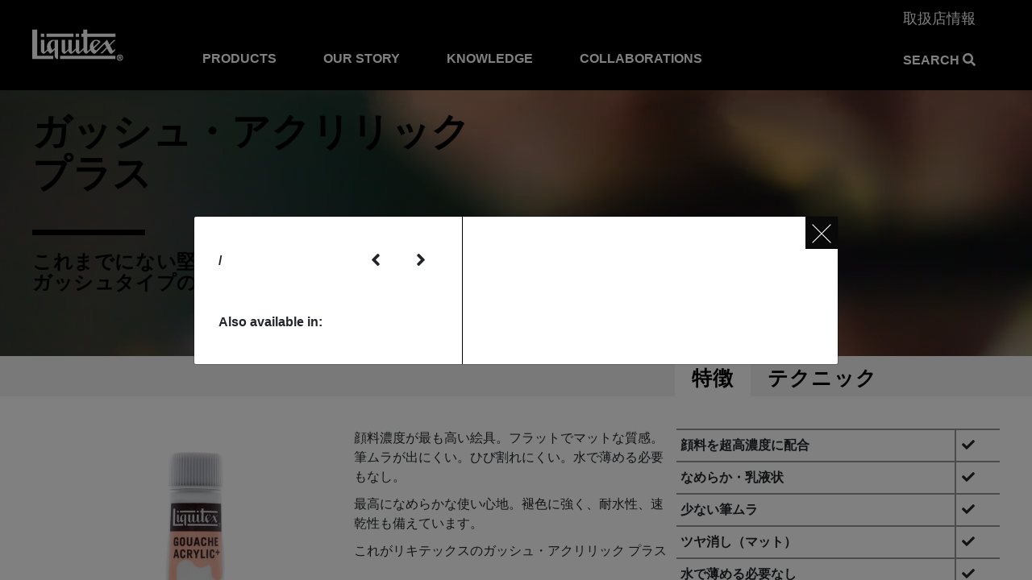

--- FILE ---
content_type: text/html; charset=UTF-8
request_url: https://www.jp.liquitex.com/products/professional/colors/acrylic-gouache/?attribute_pa_liquitex_colour_name=%2525e3%252583%252596%2525e3%252583%2525a9%2525e3%252582%2525a4%2525e3%252583%252588-%2525e3%252582%2525a2%2525e3%252582%2525af%2525e3%252582%2525a2-%2525e3%252582%2525b0%2525e3%252583%2525aa%2525e3%252583%2525bc%2525e3%252583%2525b3&attribute_pa_ecommerce_size=20ml&range=acrylic-gouache
body_size: 30277
content:
<!DOCTYPE html> 
<html lang="ja">
<head>
    <meta charset="UTF-8">
    <meta http-equiv="X-UA-Compatible" content="IE=edge">
    <meta name="viewport" content="width=device-width, initial-scale=1, shrink-to-fit=no">
    <meta name="mobile-web-app-capable" content="yes">
    <meta name="apple-mobile-web-app-capable" content="yes">
    <meta name="apple-mobile-web-app-title"
          content="Liquitex - Liquitex JP Site">
    <link rel="profile" href="https://gmpg.org/xfn/11">
    <link rel="pingback" href="https://www.jp.liquitex.com/xmlrpc.php">

        <link rel="icon" href="https://www.liquitex.com/row/wp-content/uploads/sites/43/2019/01/favicon.png" sizes="32x32">
    <link rel="icon" href="https://www.liquitex.com/row/wp-content/uploads/sites/43/2019/01/favicon.png" sizes="192x192">

        <script type="text/javascript">
      dataLayer = [{"postType":"page","postId":31,"headline":"\u30ac\u30c3\u30b7\u30e5\u30fb\u30a2\u30af\u30ea\u30ea\u30c3\u30af \u30d7\u30e9\u30b9","postDate":"6\u6708 22, 2018","userType":"anonymous"}];
    </script>
	
		<style id='product-image-zoom-styles'>
			#product_wrapper #product_image {
			    display: inline-block;
			    overflow: hidden;
			} @media only screen and (min-width: 992px) { #product_wrapper #product_image img:hover {
		    transform: scale(2) !important;
		    -ms-transform: scale(2) !important; /* IE 9 */
		    -moz-transform: scale(2) !important; /* Firefox */
		    -webkit-transform: scale(2) !important; /* Safari and Chrome */
		    -o-transform: scale(2) !important; /* Opera */
		} } </style><meta name='robots' content='index, follow, max-image-preview:large, max-snippet:-1, max-video-preview:-1' />
	<style>img:is([sizes="auto" i], [sizes^="auto," i]) { contain-intrinsic-size: 3000px 1500px }</style>
	
	<!-- This site is optimized with the Yoast SEO Premium plugin v24.4 (Yoast SEO v26.1.1) - https://yoast.com/wordpress/plugins/seo/ -->
	<title>ガッシュ・アクリリック プラス | Liquitex</title>
	<meta name="description" content="Want flat, matte intense color? Try Acrylic Gouache, the ultra-pigmented acrylic with superb fluidity and a water-resistant finish when dry." />
	<link rel="canonical" href="https://www.jp.liquitex.com/products/professional/colors/acrylic-gouache/?attribute_pa_liquitex_colour_name=%25e3%2583%2596%25e3%2583%25a9%25e3%2582%25a4%25e3%2583%2588-%25e3%2582%25a2%25e3%2582%25af%25e3%2582%25a2-%25e3%2582%25b0%25e3%2583%25aa%25e3%2583%25bc%25e3%2583%25b3&attribute_pa_ecommerce_size=20ml&range=acrylic-gouache" />
	<meta property="og:locale" content="ja_JP" />
	<meta property="og:type" content="article" />
	<meta property="og:title" content="ガッシュ・アクリリック プラス" />
	<meta property="og:description" content="Want flat, matte intense color? Try Acrylic Gouache, the ultra-pigmented acrylic with superb fluidity and a water-resistant finish when dry." />
	<meta property="og:url" content="https://www.jp.liquitex.com/products/professional/colors/acrylic-gouache/" />
	<meta property="og:site_name" content="Liquitex" />
	<meta property="article:modified_time" content="2024-11-11T15:02:51+00:00" />
	<meta name="twitter:card" content="summary_large_image" />
	<meta name="twitter:label1" content="Est. reading time" />
	<meta name="twitter:data1" content="15分" />
	<script type="application/ld+json" class="yoast-schema-graph">{"@context":"https://schema.org","@graph":[{"@type":"WebPage","@id":"https://www.jp.liquitex.com/products/professional/colors/acrylic-gouache/","url":"https://www.jp.liquitex.com/products/professional/colors/acrylic-gouache/","name":"ガッシュ・アクリリック プラス | Liquitex","isPartOf":{"@id":"https://www.jp.liquitex.com/#website"},"datePublished":"2018-06-22T12:41:34+00:00","dateModified":"2024-11-11T15:02:51+00:00","description":"Want flat, matte intense color? Try Acrylic Gouache, the ultra-pigmented acrylic with superb fluidity and a water-resistant finish when dry.","breadcrumb":{"@id":"https://www.jp.liquitex.com/products/professional/colors/acrylic-gouache/#breadcrumb"},"inLanguage":"ja","potentialAction":[{"@type":"ReadAction","target":["https://www.jp.liquitex.com/products/professional/colors/acrylic-gouache/"]}]},{"@type":"BreadcrumbList","@id":"https://www.jp.liquitex.com/products/professional/colors/acrylic-gouache/#breadcrumb","itemListElement":[{"@type":"ListItem","position":1,"name":"Home","item":"https://www.jp.liquitex.com/"},{"@type":"ListItem","position":2,"name":"Products","item":"https://www.jp.liquitex.com/products/"},{"@type":"ListItem","position":3,"name":"Professional Acrylics","item":"https://www.jp.liquitex.com/products/professional/"},{"@type":"ListItem","position":4,"name":"Colors","item":"https://www.jp.liquitex.com/products/professional/colors/"},{"@type":"ListItem","position":5,"name":"ガッシュ・アクリリック プラス"}]},{"@type":"WebSite","@id":"https://www.jp.liquitex.com/#website","url":"https://www.jp.liquitex.com/","name":"Liquitex","description":"Liquitex JP Site","potentialAction":[{"@type":"SearchAction","target":{"@type":"EntryPoint","urlTemplate":"https://www.jp.liquitex.com/?s={search_term_string}"},"query-input":{"@type":"PropertyValueSpecification","valueRequired":true,"valueName":"search_term_string"}}],"inLanguage":"ja"}]}</script>
	<!-- / Yoast SEO Premium plugin. -->


<link rel='dns-prefetch' href='//maps.googleapis.com' />
<link rel='dns-prefetch' href='//unpkg.com' />
<link rel="alternate" type="application/rss+xml" title="Liquitex &raquo; フィード" href="https://www.jp.liquitex.com/feed/" />
<link rel="alternate" type="application/rss+xml" title="Liquitex &raquo; コメントフィード" href="https://www.jp.liquitex.com/comments/feed/" />
<script>
window._wpemojiSettings = {"baseUrl":"https:\/\/s.w.org\/images\/core\/emoji\/16.0.1\/72x72\/","ext":".png","svgUrl":"https:\/\/s.w.org\/images\/core\/emoji\/16.0.1\/svg\/","svgExt":".svg","source":{"concatemoji":"https:\/\/www.jp.liquitex.com\/wp-includes\/js\/wp-emoji-release.min.js?ver=6.8.3"}};
/*! This file is auto-generated */
!function(s,n){var o,i,e;function c(e){try{var t={supportTests:e,timestamp:(new Date).valueOf()};sessionStorage.setItem(o,JSON.stringify(t))}catch(e){}}function p(e,t,n){e.clearRect(0,0,e.canvas.width,e.canvas.height),e.fillText(t,0,0);var t=new Uint32Array(e.getImageData(0,0,e.canvas.width,e.canvas.height).data),a=(e.clearRect(0,0,e.canvas.width,e.canvas.height),e.fillText(n,0,0),new Uint32Array(e.getImageData(0,0,e.canvas.width,e.canvas.height).data));return t.every(function(e,t){return e===a[t]})}function u(e,t){e.clearRect(0,0,e.canvas.width,e.canvas.height),e.fillText(t,0,0);for(var n=e.getImageData(16,16,1,1),a=0;a<n.data.length;a++)if(0!==n.data[a])return!1;return!0}function f(e,t,n,a){switch(t){case"flag":return n(e,"\ud83c\udff3\ufe0f\u200d\u26a7\ufe0f","\ud83c\udff3\ufe0f\u200b\u26a7\ufe0f")?!1:!n(e,"\ud83c\udde8\ud83c\uddf6","\ud83c\udde8\u200b\ud83c\uddf6")&&!n(e,"\ud83c\udff4\udb40\udc67\udb40\udc62\udb40\udc65\udb40\udc6e\udb40\udc67\udb40\udc7f","\ud83c\udff4\u200b\udb40\udc67\u200b\udb40\udc62\u200b\udb40\udc65\u200b\udb40\udc6e\u200b\udb40\udc67\u200b\udb40\udc7f");case"emoji":return!a(e,"\ud83e\udedf")}return!1}function g(e,t,n,a){var r="undefined"!=typeof WorkerGlobalScope&&self instanceof WorkerGlobalScope?new OffscreenCanvas(300,150):s.createElement("canvas"),o=r.getContext("2d",{willReadFrequently:!0}),i=(o.textBaseline="top",o.font="600 32px Arial",{});return e.forEach(function(e){i[e]=t(o,e,n,a)}),i}function t(e){var t=s.createElement("script");t.src=e,t.defer=!0,s.head.appendChild(t)}"undefined"!=typeof Promise&&(o="wpEmojiSettingsSupports",i=["flag","emoji"],n.supports={everything:!0,everythingExceptFlag:!0},e=new Promise(function(e){s.addEventListener("DOMContentLoaded",e,{once:!0})}),new Promise(function(t){var n=function(){try{var e=JSON.parse(sessionStorage.getItem(o));if("object"==typeof e&&"number"==typeof e.timestamp&&(new Date).valueOf()<e.timestamp+604800&&"object"==typeof e.supportTests)return e.supportTests}catch(e){}return null}();if(!n){if("undefined"!=typeof Worker&&"undefined"!=typeof OffscreenCanvas&&"undefined"!=typeof URL&&URL.createObjectURL&&"undefined"!=typeof Blob)try{var e="postMessage("+g.toString()+"("+[JSON.stringify(i),f.toString(),p.toString(),u.toString()].join(",")+"));",a=new Blob([e],{type:"text/javascript"}),r=new Worker(URL.createObjectURL(a),{name:"wpTestEmojiSupports"});return void(r.onmessage=function(e){c(n=e.data),r.terminate(),t(n)})}catch(e){}c(n=g(i,f,p,u))}t(n)}).then(function(e){for(var t in e)n.supports[t]=e[t],n.supports.everything=n.supports.everything&&n.supports[t],"flag"!==t&&(n.supports.everythingExceptFlag=n.supports.everythingExceptFlag&&n.supports[t]);n.supports.everythingExceptFlag=n.supports.everythingExceptFlag&&!n.supports.flag,n.DOMReady=!1,n.readyCallback=function(){n.DOMReady=!0}}).then(function(){return e}).then(function(){var e;n.supports.everything||(n.readyCallback(),(e=n.source||{}).concatemoji?t(e.concatemoji):e.wpemoji&&e.twemoji&&(t(e.twemoji),t(e.wpemoji)))}))}((window,document),window._wpemojiSettings);
</script>
<style id='wp-emoji-styles-inline-css'>

	img.wp-smiley, img.emoji {
		display: inline !important;
		border: none !important;
		box-shadow: none !important;
		height: 1em !important;
		width: 1em !important;
		margin: 0 0.07em !important;
		vertical-align: -0.1em !important;
		background: none !important;
		padding: 0 !important;
	}
</style>
<link rel='stylesheet' id='wp-block-library-css' href='https://www.jp.liquitex.com/wp-includes/css/dist/block-library/style.min.css?ver=6.8.3' media='all' />
<style id='classic-theme-styles-inline-css'>
/*! This file is auto-generated */
.wp-block-button__link{color:#fff;background-color:#32373c;border-radius:9999px;box-shadow:none;text-decoration:none;padding:calc(.667em + 2px) calc(1.333em + 2px);font-size:1.125em}.wp-block-file__button{background:#32373c;color:#fff;text-decoration:none}
</style>
<link rel='stylesheet' id='giftup-checkout-external-css' href='https://www.jp.liquitex.com/wp-content/plugins/gift-up/blocks/build/checkout-block/checkout.css?ver=3.1.3' media='all' />
<style id='global-styles-inline-css'>
:root{--wp--preset--aspect-ratio--square: 1;--wp--preset--aspect-ratio--4-3: 4/3;--wp--preset--aspect-ratio--3-4: 3/4;--wp--preset--aspect-ratio--3-2: 3/2;--wp--preset--aspect-ratio--2-3: 2/3;--wp--preset--aspect-ratio--16-9: 16/9;--wp--preset--aspect-ratio--9-16: 9/16;--wp--preset--color--black: #000000;--wp--preset--color--cyan-bluish-gray: #abb8c3;--wp--preset--color--white: #fff;--wp--preset--color--pale-pink: #f78da7;--wp--preset--color--vivid-red: #cf2e2e;--wp--preset--color--luminous-vivid-orange: #ff6900;--wp--preset--color--luminous-vivid-amber: #fcb900;--wp--preset--color--light-green-cyan: #7bdcb5;--wp--preset--color--vivid-green-cyan: #00d084;--wp--preset--color--pale-cyan-blue: #8ed1fc;--wp--preset--color--vivid-cyan-blue: #0693e3;--wp--preset--color--vivid-purple: #9b51e0;--wp--preset--color--blue: #007bff;--wp--preset--color--indigo: #6610f2;--wp--preset--color--purple: #5533ff;--wp--preset--color--pink: #e83e8c;--wp--preset--color--red: #dc3545;--wp--preset--color--orange: #fd7e14;--wp--preset--color--yellow: #ffc107;--wp--preset--color--green: #28a745;--wp--preset--color--teal: #20c997;--wp--preset--color--cyan: #17a2b8;--wp--preset--color--gray: #6c757d;--wp--preset--color--gray-dark: #343a40;--wp--preset--gradient--vivid-cyan-blue-to-vivid-purple: linear-gradient(135deg,rgba(6,147,227,1) 0%,rgb(155,81,224) 100%);--wp--preset--gradient--light-green-cyan-to-vivid-green-cyan: linear-gradient(135deg,rgb(122,220,180) 0%,rgb(0,208,130) 100%);--wp--preset--gradient--luminous-vivid-amber-to-luminous-vivid-orange: linear-gradient(135deg,rgba(252,185,0,1) 0%,rgba(255,105,0,1) 100%);--wp--preset--gradient--luminous-vivid-orange-to-vivid-red: linear-gradient(135deg,rgba(255,105,0,1) 0%,rgb(207,46,46) 100%);--wp--preset--gradient--very-light-gray-to-cyan-bluish-gray: linear-gradient(135deg,rgb(238,238,238) 0%,rgb(169,184,195) 100%);--wp--preset--gradient--cool-to-warm-spectrum: linear-gradient(135deg,rgb(74,234,220) 0%,rgb(151,120,209) 20%,rgb(207,42,186) 40%,rgb(238,44,130) 60%,rgb(251,105,98) 80%,rgb(254,248,76) 100%);--wp--preset--gradient--blush-light-purple: linear-gradient(135deg,rgb(255,206,236) 0%,rgb(152,150,240) 100%);--wp--preset--gradient--blush-bordeaux: linear-gradient(135deg,rgb(254,205,165) 0%,rgb(254,45,45) 50%,rgb(107,0,62) 100%);--wp--preset--gradient--luminous-dusk: linear-gradient(135deg,rgb(255,203,112) 0%,rgb(199,81,192) 50%,rgb(65,88,208) 100%);--wp--preset--gradient--pale-ocean: linear-gradient(135deg,rgb(255,245,203) 0%,rgb(182,227,212) 50%,rgb(51,167,181) 100%);--wp--preset--gradient--electric-grass: linear-gradient(135deg,rgb(202,248,128) 0%,rgb(113,206,126) 100%);--wp--preset--gradient--midnight: linear-gradient(135deg,rgb(2,3,129) 0%,rgb(40,116,252) 100%);--wp--preset--font-size--small: 13px;--wp--preset--font-size--medium: 20px;--wp--preset--font-size--large: 36px;--wp--preset--font-size--x-large: 42px;--wp--preset--spacing--20: 0.44rem;--wp--preset--spacing--30: 0.67rem;--wp--preset--spacing--40: 1rem;--wp--preset--spacing--50: 1.5rem;--wp--preset--spacing--60: 2.25rem;--wp--preset--spacing--70: 3.38rem;--wp--preset--spacing--80: 5.06rem;--wp--preset--shadow--natural: 6px 6px 9px rgba(0, 0, 0, 0.2);--wp--preset--shadow--deep: 12px 12px 50px rgba(0, 0, 0, 0.4);--wp--preset--shadow--sharp: 6px 6px 0px rgba(0, 0, 0, 0.2);--wp--preset--shadow--outlined: 6px 6px 0px -3px rgba(255, 255, 255, 1), 6px 6px rgba(0, 0, 0, 1);--wp--preset--shadow--crisp: 6px 6px 0px rgba(0, 0, 0, 1);}:where(.is-layout-flex){gap: 0.5em;}:where(.is-layout-grid){gap: 0.5em;}body .is-layout-flex{display: flex;}.is-layout-flex{flex-wrap: wrap;align-items: center;}.is-layout-flex > :is(*, div){margin: 0;}body .is-layout-grid{display: grid;}.is-layout-grid > :is(*, div){margin: 0;}:where(.wp-block-columns.is-layout-flex){gap: 2em;}:where(.wp-block-columns.is-layout-grid){gap: 2em;}:where(.wp-block-post-template.is-layout-flex){gap: 1.25em;}:where(.wp-block-post-template.is-layout-grid){gap: 1.25em;}.has-black-color{color: var(--wp--preset--color--black) !important;}.has-cyan-bluish-gray-color{color: var(--wp--preset--color--cyan-bluish-gray) !important;}.has-white-color{color: var(--wp--preset--color--white) !important;}.has-pale-pink-color{color: var(--wp--preset--color--pale-pink) !important;}.has-vivid-red-color{color: var(--wp--preset--color--vivid-red) !important;}.has-luminous-vivid-orange-color{color: var(--wp--preset--color--luminous-vivid-orange) !important;}.has-luminous-vivid-amber-color{color: var(--wp--preset--color--luminous-vivid-amber) !important;}.has-light-green-cyan-color{color: var(--wp--preset--color--light-green-cyan) !important;}.has-vivid-green-cyan-color{color: var(--wp--preset--color--vivid-green-cyan) !important;}.has-pale-cyan-blue-color{color: var(--wp--preset--color--pale-cyan-blue) !important;}.has-vivid-cyan-blue-color{color: var(--wp--preset--color--vivid-cyan-blue) !important;}.has-vivid-purple-color{color: var(--wp--preset--color--vivid-purple) !important;}.has-black-background-color{background-color: var(--wp--preset--color--black) !important;}.has-cyan-bluish-gray-background-color{background-color: var(--wp--preset--color--cyan-bluish-gray) !important;}.has-white-background-color{background-color: var(--wp--preset--color--white) !important;}.has-pale-pink-background-color{background-color: var(--wp--preset--color--pale-pink) !important;}.has-vivid-red-background-color{background-color: var(--wp--preset--color--vivid-red) !important;}.has-luminous-vivid-orange-background-color{background-color: var(--wp--preset--color--luminous-vivid-orange) !important;}.has-luminous-vivid-amber-background-color{background-color: var(--wp--preset--color--luminous-vivid-amber) !important;}.has-light-green-cyan-background-color{background-color: var(--wp--preset--color--light-green-cyan) !important;}.has-vivid-green-cyan-background-color{background-color: var(--wp--preset--color--vivid-green-cyan) !important;}.has-pale-cyan-blue-background-color{background-color: var(--wp--preset--color--pale-cyan-blue) !important;}.has-vivid-cyan-blue-background-color{background-color: var(--wp--preset--color--vivid-cyan-blue) !important;}.has-vivid-purple-background-color{background-color: var(--wp--preset--color--vivid-purple) !important;}.has-black-border-color{border-color: var(--wp--preset--color--black) !important;}.has-cyan-bluish-gray-border-color{border-color: var(--wp--preset--color--cyan-bluish-gray) !important;}.has-white-border-color{border-color: var(--wp--preset--color--white) !important;}.has-pale-pink-border-color{border-color: var(--wp--preset--color--pale-pink) !important;}.has-vivid-red-border-color{border-color: var(--wp--preset--color--vivid-red) !important;}.has-luminous-vivid-orange-border-color{border-color: var(--wp--preset--color--luminous-vivid-orange) !important;}.has-luminous-vivid-amber-border-color{border-color: var(--wp--preset--color--luminous-vivid-amber) !important;}.has-light-green-cyan-border-color{border-color: var(--wp--preset--color--light-green-cyan) !important;}.has-vivid-green-cyan-border-color{border-color: var(--wp--preset--color--vivid-green-cyan) !important;}.has-pale-cyan-blue-border-color{border-color: var(--wp--preset--color--pale-cyan-blue) !important;}.has-vivid-cyan-blue-border-color{border-color: var(--wp--preset--color--vivid-cyan-blue) !important;}.has-vivid-purple-border-color{border-color: var(--wp--preset--color--vivid-purple) !important;}.has-vivid-cyan-blue-to-vivid-purple-gradient-background{background: var(--wp--preset--gradient--vivid-cyan-blue-to-vivid-purple) !important;}.has-light-green-cyan-to-vivid-green-cyan-gradient-background{background: var(--wp--preset--gradient--light-green-cyan-to-vivid-green-cyan) !important;}.has-luminous-vivid-amber-to-luminous-vivid-orange-gradient-background{background: var(--wp--preset--gradient--luminous-vivid-amber-to-luminous-vivid-orange) !important;}.has-luminous-vivid-orange-to-vivid-red-gradient-background{background: var(--wp--preset--gradient--luminous-vivid-orange-to-vivid-red) !important;}.has-very-light-gray-to-cyan-bluish-gray-gradient-background{background: var(--wp--preset--gradient--very-light-gray-to-cyan-bluish-gray) !important;}.has-cool-to-warm-spectrum-gradient-background{background: var(--wp--preset--gradient--cool-to-warm-spectrum) !important;}.has-blush-light-purple-gradient-background{background: var(--wp--preset--gradient--blush-light-purple) !important;}.has-blush-bordeaux-gradient-background{background: var(--wp--preset--gradient--blush-bordeaux) !important;}.has-luminous-dusk-gradient-background{background: var(--wp--preset--gradient--luminous-dusk) !important;}.has-pale-ocean-gradient-background{background: var(--wp--preset--gradient--pale-ocean) !important;}.has-electric-grass-gradient-background{background: var(--wp--preset--gradient--electric-grass) !important;}.has-midnight-gradient-background{background: var(--wp--preset--gradient--midnight) !important;}.has-small-font-size{font-size: var(--wp--preset--font-size--small) !important;}.has-medium-font-size{font-size: var(--wp--preset--font-size--medium) !important;}.has-large-font-size{font-size: var(--wp--preset--font-size--large) !important;}.has-x-large-font-size{font-size: var(--wp--preset--font-size--x-large) !important;}
:where(.wp-block-post-template.is-layout-flex){gap: 1.25em;}:where(.wp-block-post-template.is-layout-grid){gap: 1.25em;}
:where(.wp-block-columns.is-layout-flex){gap: 2em;}:where(.wp-block-columns.is-layout-grid){gap: 2em;}
:root :where(.wp-block-pullquote){font-size: 1.5em;line-height: 1.6;}
</style>
<link rel='stylesheet' id='siteorigin-panels-front-css' href='https://www.jp.liquitex.com/wp-content/plugins/siteorigin-panels/css/front-flex.min.css?ver=2.33.3' media='all' />
<style id='woocommerce-inline-inline-css'>
.woocommerce form .form-row .required { visibility: visible; }
</style>
<link rel='stylesheet' id='brands-styles-css' href='https://www.jp.liquitex.com/wp-content/plugins/woocommerce/assets/css/brands.css?ver=10.2.2' media='all' />
<link rel='stylesheet' id='liquitex-owl-carousel-style-css' href='https://www.jp.liquitex.com/wp-content/themes/colart-liquitex/css/owl.carousel.min.css?ver=1.3.315' media='all' />
<link rel='stylesheet' id='liquitex-swiper-carousel-style-css' href='https://www.jp.liquitex.com/wp-content/themes/colart-liquitex/css/swiper-bundle.min.css?ver=1.3.315' media='all' />
<link rel='stylesheet' id='liquitex-owl-carousel-default-style-css' href='https://www.jp.liquitex.com/wp-content/themes/colart-liquitex/css/owl.theme.default.min.css?ver=1.3.315' media='all' />
<link rel='stylesheet' id='child-understrap-styles-css' href='https://www.jp.liquitex.com/wp-content/themes/colart-liquitex/css/child-theme.min.css?ver=1.3.315' media='all' />
<link rel='stylesheet' id='slimselect-css' href='https://www.jp.liquitex.com/wp-content/themes/colart-liquitex/css/slimselect.min.css?ver=1.3.315' media='all' />
<link rel='stylesheet' id='leaflet-css-css' href='https://unpkg.com/leaflet@1.3.3/dist/leaflet.css?ver=6.8.3' media='all' />
<script src="https://www.jp.liquitex.com/wp-content/plugins/gift-up/blocks/build/checkout-block/checkout.js?ver=3.1.3" id="giftup-checkout-external-js" defer data-wp-strategy="defer"></script>
<script src="https://www.jp.liquitex.com/wp-includes/js/jquery/jquery.min.js?ver=3.7.1" id="jquery-core-js"></script>
<script src="https://www.jp.liquitex.com/wp-includes/js/jquery/jquery-migrate.min.js?ver=3.4.1" id="jquery-migrate-js"></script>
<script src="https://www.jp.liquitex.com/wp-content/plugins/woocommerce/assets/js/js-cookie/js.cookie.min.js?ver=2.1.4-wc.10.2.2" id="js-cookie-js" defer data-wp-strategy="defer"></script>
<script id="wc-cart-fragments-js-extra">
var wc_cart_fragments_params = {"ajax_url":"\/wp-admin\/admin-ajax.php","wc_ajax_url":"\/?wc-ajax=%%endpoint%%","cart_hash_key":"wc_cart_hash_e70349bc537455b4a55791dd80b4c02a","fragment_name":"wc_fragments_e70349bc537455b4a55791dd80b4c02a","request_timeout":"5000"};
</script>
<script src="https://www.jp.liquitex.com/wp-content/plugins/woocommerce/assets/js/frontend/cart-fragments.min.js?ver=10.2.2" id="wc-cart-fragments-js" defer data-wp-strategy="defer"></script>
<script src="https://www.jp.liquitex.com/wp-content/plugins/woocommerce/assets/js/jquery-blockui/jquery.blockUI.min.js?ver=2.7.0-wc.10.2.2" id="jquery-blockui-js" defer data-wp-strategy="defer"></script>
<script id="wc-add-to-cart-js-extra">
var wc_add_to_cart_params = {"ajax_url":"\/wp-admin\/admin-ajax.php","wc_ajax_url":"\/?wc-ajax=%%endpoint%%","i18n_view_cart":"View cart","cart_url":"https:\/\/www.jp.liquitex.com\/?page_id=6988","is_cart":"","cart_redirect_after_add":"no"};
</script>
<script src="https://www.jp.liquitex.com/wp-content/plugins/woocommerce/assets/js/frontend/add-to-cart.min.js?ver=10.2.2" id="wc-add-to-cart-js" defer data-wp-strategy="defer"></script>
<script id="woocommerce-js-extra">
var woocommerce_params = {"ajax_url":"\/wp-admin\/admin-ajax.php","wc_ajax_url":"\/?wc-ajax=%%endpoint%%","i18n_password_show":"Show password","i18n_password_hide":"Hide password"};
</script>
<script src="https://www.jp.liquitex.com/wp-content/plugins/woocommerce/assets/js/frontend/woocommerce.min.js?ver=10.2.2" id="woocommerce-js" defer data-wp-strategy="defer"></script>
<script id="colart-product-image-zoom-scripts-js-extra">
var localised = {"brand":"1","selector":"#product_wrapper #product_image img"};
</script>
<script src="https://www.jp.liquitex.com/wp-content/plugins/colart-product-image-zoom//js/product-image-zoom.js?ver=1.0.0" id="colart-product-image-zoom-scripts-js"></script>
<script src="https://www.jp.liquitex.com/wp-content/themes/colart-liquitex/js/slimselect.min.js?ver=1.3.315" id="slimselect-js"></script>
<script src="https://www.jp.liquitex.com/wp-content/themes/colart-liquitex/js/jquery.validate.min.js?ver=1.3.315" id="jquery_validation-js"></script>
<script src="https://www.jp.liquitex.com/wp-content/themes/colart-liquitex/js/popper.min.js?ver=1.3.315" id="popper-scripts-js"></script>
<script src="https://www.jp.liquitex.com/wp-content/themes/colart-liquitex/js/tiny-slider.min.js?ver=1.3.315" id="tiny-slider-js"></script>
<script src="https://www.jp.liquitex.com/wp-content/themes/colart-liquitex/js/navigation.min.js?ver=1.3.315" id="navigation-scripts-js"></script>
<script id="product-swatches-js-extra">
var global_variables = {"ecom_enabled":"","ajax_url":"https:\/\/www.jp.liquitex.com\/wp-admin\/admin-ajax.php"};
</script>
<script src="https://www.jp.liquitex.com/wp-content/themes/colart-liquitex/js/product-swatches.min.js?ver=1.3.315" id="product-swatches-js"></script>
<script src="https://www.jp.liquitex.com/wp-content/themes/colart-liquitex/js/object-fit-polyfill.min.js?ver=1.3.315" id="object-fit-polyfill-js"></script>
<script src="https://maps.googleapis.com/maps/api/js?key=AIzaSyACG3JyNl4FTZ4ZLDv8_kzLAo0fRkrr5qk&amp;libraries=places&amp;ver=6.8.3" id="google-places-js"></script>
<script src="https://unpkg.com/leaflet@1.3.3/dist/leaflet.js?ver=6.8.3" id="leaflet-js-js"></script>
<script src="https://www.jp.liquitex.com/wp-content/plugins/colart-widgets/widgets/ColartMapWidget/js/leaflet-gplaces-autocomplete.min.js?ver=1.0.5" id="leaflet-gplaces-autocomplete-js"></script>
<script src="https://www.jp.liquitex.com/wp-content/plugins/colart-widgets/widgets/ColartMapWidget/js/leaflet.markercluster.min.js?ver=1.0.5" id="leaflet-markercluster-js"></script>
<script src="https://www.jp.liquitex.com/wp-content/plugins/colart-widgets/widgets/ColartMapWidget/js/store-locator.jquery.js?ver=1.0.5" id="store-locator-map-widget-js"></script>
<script id="colart-product-swatches-widget-script-js-extra">
var colart_product_swatches_widget_data = {"ajax_url":"https:\/\/www.jp.liquitex.com\/wp-admin\/admin-ajax.php"};
</script>
<script src="https://www.jp.liquitex.com/wp-content/plugins/colart-widgets/widgets/ColartProductSwatchesWidget/js/widget.js?ver=6.8.3" id="colart-product-swatches-widget-script-js"></script>
<script src="https://www.jp.liquitex.com/wp-content/plugins/colart-widgets/widgets/ColartBootstrapCarouselWidget/js/widget.js?ver=6.8.3" id="colart-bootstrap-carousel-widget-script-js"></script>
<link rel="https://api.w.org/" href="https://www.jp.liquitex.com/wp-json/" /><link rel="alternate" title="JSON" type="application/json" href="https://www.jp.liquitex.com/wp-json/wp/v2/pages/31" /><link rel="EditURI" type="application/rsd+xml" title="RSD" href="https://www.jp.liquitex.com/xmlrpc.php?rsd" />
<link rel='shortlink' href='https://www.jp.liquitex.com/?p=31' />
<link rel="alternate" title="oEmbed (JSON)" type="application/json+oembed" href="https://www.jp.liquitex.com/wp-json/oembed/1.0/embed?url=https%3A%2F%2Fwww.jp.liquitex.com%2Fproducts%2Fprofessional%2Fcolors%2Facrylic-gouache%2F" />
<link rel="alternate" title="oEmbed (XML)" type="text/xml+oembed" href="https://www.jp.liquitex.com/wp-json/oembed/1.0/embed?url=https%3A%2F%2Fwww.jp.liquitex.com%2Fproducts%2Fprofessional%2Fcolors%2Facrylic-gouache%2F&#038;format=xml" />
       <!-- Global site tag (gtag.js) - Google Analytics -->
       <script async src="https://www.googletagmanager.com/gtag/js?id=G-249NH35W8N"></script>
       <script>
         window.dataLayer = window.dataLayer || [];
         function gtag(){dataLayer.push(arguments);}
         gtag('js', new Date());

         gtag('config', 'G-249NH35W8N');
       </script>
           <script>
      let out_of_stock_message = 'out of stock';
      let low_stock_value = '2';
      let wc_currency = 'JPY';
    </script>
	<meta name="mobile-web-app-capable" content="yes">
<meta name="apple-mobile-web-app-capable" content="yes">
<meta name="apple-mobile-web-app-title" content="Liquitex - Liquitex JP Site">
	<noscript><style>.woocommerce-product-gallery{ opacity: 1 !important; }</style></noscript>
	<script>var store_locator_ajax_url = "https://storelocator.colart.com/wp-admin/admin-ajax.php", store_locator_global_json_dir = "https://www.jp.liquitex.com/wp-content/uploads", colart_map_widget_ajaxurl = "https://www.jp.liquitex.com/wp-admin/admin-ajax.php"</script><style media="all" id="siteorigin-panels-layouts-head">/* Layout 31 */ #pgc-31-0-0 , #pgc-31-1-0 , #pgc-31-3-0 , #pgc-31-4-0 , #pgc-31-5-0 , #pgc-31-6-0 { width:100% } #pl-31 #panel-31-0-0-0 , #pl-31 #panel-31-1-0-0 , #pl-31 #panel-31-2-1-0 { margin:0px 0px 0px 0px } #pg-31-0 , #pg-31-1 , #pg-31-2 , #pg-31-3 , #pg-31-4 , #pl-31 .so-panel , #pl-31 .so-panel:last-of-type { margin-bottom:0px } #pgc-31-2-0 { width:66.5718% } #pgc-31-2-1 { width:33.4282% } #pg-31-5 , #pg-31-6 { margin-bottom:60px } #pl-31 #panel-31-6-0-3 { margin:30px 0px 60px 0px } #pg-31-0.panel-has-style > .panel-row-style, #pg-31-0.panel-no-style , #pg-31-1.panel-has-style > .panel-row-style, #pg-31-1.panel-no-style , #pg-31-2.panel-has-style > .panel-row-style, #pg-31-2.panel-no-style , #pg-31-3.panel-has-style > .panel-row-style, #pg-31-3.panel-no-style , #pg-31-4.panel-has-style > .panel-row-style, #pg-31-4.panel-no-style , #pg-31-5.panel-has-style > .panel-row-style, #pg-31-5.panel-no-style , #pg-31-6.panel-has-style > .panel-row-style, #pg-31-6.panel-no-style { -webkit-align-items:flex-start;align-items:flex-start } @media (max-width:767px){ #pg-31-0.panel-no-style, #pg-31-0.panel-has-style > .panel-row-style, #pg-31-0 , #pg-31-1.panel-no-style, #pg-31-1.panel-has-style > .panel-row-style, #pg-31-1 , #pg-31-3.panel-no-style, #pg-31-3.panel-has-style > .panel-row-style, #pg-31-3 , #pg-31-4.panel-no-style, #pg-31-4.panel-has-style > .panel-row-style, #pg-31-4 , #pg-31-5.panel-no-style, #pg-31-5.panel-has-style > .panel-row-style, #pg-31-5 , #pg-31-6.panel-no-style, #pg-31-6.panel-has-style > .panel-row-style, #pg-31-6 { -webkit-flex-direction:column;-ms-flex-direction:column;flex-direction:column } #pg-31-0 > .panel-grid-cell , #pg-31-0 > .panel-row-style > .panel-grid-cell , #pg-31-1 > .panel-grid-cell , #pg-31-1 > .panel-row-style > .panel-grid-cell , #pg-31-2 > .panel-grid-cell , #pg-31-2 > .panel-row-style > .panel-grid-cell , #pg-31-3 > .panel-grid-cell , #pg-31-3 > .panel-row-style > .panel-grid-cell , #pg-31-4 > .panel-grid-cell , #pg-31-4 > .panel-row-style > .panel-grid-cell , #pg-31-5 > .panel-grid-cell , #pg-31-5 > .panel-row-style > .panel-grid-cell , #pg-31-6 > .panel-grid-cell , #pg-31-6 > .panel-row-style > .panel-grid-cell { width:100%;margin-right:0 } #pg-31-2.panel-no-style, #pg-31-2.panel-has-style > .panel-row-style, #pg-31-2 { -webkit-flex-direction:column-reverse;-ms-flex-direction:column-reverse;flex-direction:column-reverse } #pgc-31-2-1 , #pl-31 .panel-grid .panel-grid-cell-mobile-last { margin-bottom:0px } #pl-31 .panel-grid-cell { padding:0 } #pl-31 .panel-grid .panel-grid-cell-empty { display:none } #panel-31-2-1-1> .panel-widget-style { padding:0px 0px 0px 0px }  } </style><link rel="icon" href="https://www.jp.liquitex.com/wp-content/uploads/2019/01/favicon.png" sizes="32x32" />
<link rel="icon" href="https://www.jp.liquitex.com/wp-content/uploads/2019/01/favicon.png" sizes="192x192" />
<link rel="apple-touch-icon" href="https://www.jp.liquitex.com/wp-content/uploads/2019/01/favicon.png" />
<meta name="msapplication-TileImage" content="https://www.jp.liquitex.com/wp-content/uploads/2019/01/favicon.png" />

    <script>
      if (typeof ajaxurl === 'undefined') {
        var ajaxurl = 'https://www.jp.liquitex.com/wp-admin/admin-ajax.php';
      }
      child_theme_path = 'https://www.jp.liquitex.com/wp-content/themes/colart-liquitex';
    </script>


</head>

<body class="wp-singular page-template-default page page-id-31 page-child parent-pageid-27 wp-embed-responsive wp-theme-understrap wp-child-theme-colart-liquitex box-layout locale-ja theme-understrap siteorigin-panels siteorigin-panels-before-js woocommerce-no-js understrap-has-sidebar">
<!-- Google Tag Manager (noscript) -->
<noscript>
    <iframe src="https://www.googletagmanager.com/ns.html?id="
            height="0" width="0" style="display:none;visibility:hidden"></iframe>
</noscript>
<!-- End Google Tag Manager (noscript) -->

<div class="hfeed site body-wrapper" id="page">
    <!-- ******************* The Navbar Area ******************* -->
    <div>
        <!-- Scroll to Top Button-->
        <button onclick="topFunction()" id="scroll-to-top" title="Go to top"></button>

    </div>
    <header>
        <div class="wrapper-fluid wrapper-navbar sticky-top" id="wrapper-navbar">
        <div id="lqx-banners">
            <div id="text-2" class="widget widget_text">			<div class="textwidget"></div>
		</div>
        </div>
    	    <a class="skip-link screen-reader-text sr-only" href="#content">
		Skip to content</a>
    <nav class="navbar navbar-expand-md" id="main_nav">
        <div class="container">
            <a href="https://www.jp.liquitex.com">
                <img alt="Liquitex" style="cursor:pointer;" id="logo" src="https://www.jp.liquitex.com/wp-content/themes/colart-liquitex/images/liquitex.svg"/>
            </a>
            <div class="ml-md-auto btn-search-wrapper order-md-12 align-self-start align-self-start align-self-md-center align-self-lg-center">
                <div id="secondaryNav" class="d-sm-none d-none d-md-none d-lg-block">
                    <ul style="text-align: right">
											<li> 
							
													</li>
						<li>
													</li>
                        <li>
							<a href='https://www.jp.liquitex.com/help/store-locator/'>取扱店情報</a>                        </li>
						                    </ul>
                </div>
                <div id="tertiaryNav">
                    <ul style="">
                        <li class="search-icon"><a href="#"><span class="h7">Search </span><i class="fa fa-search"></i></a>
                        </li>
						                    </ul>
                    <div class="mini-cart">
                        <h4>My Cart</h4>
                        <div class="widget_shopping_cart_content"></div>
                    </div>
                </div>
            </div>
            <button id="mobile-menu-toggle" class="navbar-toggler align-self-end d-lg-none" type="button"
                    data-toggle="collapse" data-target="#mobile-menu-wrapper" aria-controls="mobile-menu-wrappe"
                    aria-expanded="false" aria-label="Toggle navigation">
                <i class="fa fa-bars"></i>
            </button>
            <div class="search-form collapse" id="searchform">
                <form class="" method="get" action="https://www.jp.liquitex.com/" role="search">
                    <input class="form-control mr-sm-2" name="s" type="search" placeholder=" Search entire site here..." aria-label="Search">
                </form>
            </div>
            <!-- The WordPress Menu goes here -->

			<div id="primary_nav" class="d-sm-none d-none d-md-none d-lg-block"><ul id="main-menu" class="navbar-nav "><li id="menu-item-231" class="products menu-item menu-item-type-post_type menu-item-object-page current-page-ancestor current-menu-ancestor current_page_ancestor menu-item-231"><a class='menu-item has-children'>Products</a></li>
<li id="menu-item-227" class="menu-item menu-item-type-post_type menu-item-object-page menu-item-227"><a class='menu-item has-children'>Our Story</a></li>
<li id="menu-item-219" class="menu-item menu-item-type-post_type menu-item-object-page menu-item-219"><a class='menu-item has-children'>Knowledge</a></li>
<li id="menu-item-208" class="menu-item menu-item-type-post_type menu-item-object-page menu-item-208"><a class='menu-item has-children'>Collaborations</a></li>
</ul></div>        </div><!-- .container -->
    </nav><!-- .site-navigation -->
	    <nav id="primaryNav_expanded" class="">
        <div class="container">
			<div id="primary_nav_expanded" class="menu-primary-navigation-container"><ul id="main-menu-expanded" class="navbar-nav-expanded"><li class="products menu-item menu-item-type-post_type menu-item-object-page current-page-ancestor current-menu-ancestor current_page_ancestor menu-item-has-children menu-item-231"><a class='menu-item has-children'>Products</a>
<ul class="sub-menu">
	<li id="menu-item-238" class="menu-item menu-item-type-post_type menu-item-object-page current-page-ancestor current-menu-ancestor current_page_ancestor menu-item-has-children menu-item-238"><a class='menu-item has-children'>Professional</a>
	<ul class="sub-menu">
		<li id="menu-item-239" class="col-width-25 menu-item menu-item-type-post_type menu-item-object-page current-page-ancestor current-menu-ancestor current-menu-parent current-page-parent current_page_parent current_page_ancestor menu-item-has-children menu-item-239"><a class='menu-item has-children'>リキテックスカラー</a>
		<ul class="sub-menu">
			<li id="menu-item-243" class="menu-item menu-item-type-post_type menu-item-object-page menu-item-243"><a href="https://www.jp.liquitex.com/products/professional/colors/regular/">レギュラータイプ</a></li>
			<li id="menu-item-669" class="menu-item menu-item-type-post_type menu-item-object-page menu-item-669"><a href="https://www.jp.liquitex.com/products/professional/colors/soft-body-acrylic/">ソフトタイプ</a></li>
			<li id="menu-item-240" class="menu-item menu-item-type-post_type menu-item-object-page current-menu-item page_item page-item-31 current_page_item menu-item-240"><a href="https://www.jp.liquitex.com/products/professional/colors/acrylic-gouache/" aria-current="page">ガッシュ・アクリリック プラス</a></li>
			<li id="menu-item-23301" class="menu-item menu-item-type-post_type menu-item-object-page menu-item-23301"><a href="https://www.jp.liquitex.com/products/professional/colors/prime/">プライム</a></li>
			<li id="menu-item-23300" class="menu-item menu-item-type-post_type menu-item-object-page menu-item-23300"><a href="https://www.jp.liquitex.com/products/professional/colors/gel-pearl/">ジェルパール</a></li>
			<li id="menu-item-28834" class="menu-item menu-item-type-post_type menu-item-object-page menu-item-28834"><a href="https://www.jp.liquitex.com/products/professional/colors/acrylic-ink/">リキッド</a></li>
			<li id="menu-item-242" class="menu-item menu-item-type-post_type menu-item-object-page menu-item-242"><a href="https://www.jp.liquitex.com/products/professional/colors/acrylic-marker/">マーカー</a></li>
			<li id="menu-item-29547" class="menu-item menu-item-type-post_type menu-item-object-page menu-item-29547"><a href="https://www.jp.liquitex.com/products/professional/colors/spray-paint/">スプレー</a></li>
		</ul>
</li>
		<li id="menu-item-244" class="col-width-25 menu-item menu-item-type-post_type menu-item-object-page menu-item-has-children menu-item-244"><a class='menu-item has-children'>ジェッソ/メディウム/バーニッシュ</a>
		<ul class="sub-menu">
			<li id="menu-item-11138" class="menu-item menu-item-type-custom menu-item-object-custom menu-item-11138"><a href="/products/professional/gessoes-mediums-varnishes/?tab=%E5%85%A8%E3%81%A6">全て</a></li>
			<li id="menu-item-11139" class="menu-item menu-item-type-custom menu-item-object-custom menu-item-11139"><a href="/products/professional/gessoes-mediums-varnishes/?tab=ジェッソ">ジェッソ</a></li>
			<li id="menu-item-11140" class="menu-item menu-item-type-custom menu-item-object-custom menu-item-11140"><a href="/products/professional/gessoes-mediums-varnishes/?tab=メディウム（液状）">メディウム（液状）</a></li>
			<li id="menu-item-11141" class="menu-item menu-item-type-custom menu-item-object-custom menu-item-11141"><a href="/products/professional/gessoes-mediums-varnishes/?tab=%E3%83%A1%E3%83%87%E3%82%A3%E3%82%A6%E3%83%A0%EF%BC%88%E7%9B%9B%E3%82%8A%E4%B8%8A%E3%81%92%EF%BC%89">メディウム（盛り上げ）</a></li>
			<li id="menu-item-11142" class="menu-item menu-item-type-custom menu-item-object-custom menu-item-11142"><a href="/products/professional/gessoes-mediums-varnishes/?tab=%E3%83%86%E3%82%AF%E3%82%B9%E3%83%81%E3%83%A3%E3%83%BC%EF%BC%86%E3%82%A8%E3%83%95%E3%82%A7%E3%82%AF%E3%83%88">テクスチャー＆エフェクト</a></li>
			<li id="menu-item-11144" class="menu-item menu-item-type-custom menu-item-object-custom menu-item-11144"><a href="/products/professional/gessoes-mediums-varnishes/?tab=%E3%83%90%E3%83%BC%E3%83%8B%E3%83%83%E3%82%B7%E3%83%A5">バーニッシュ（保護ニス）</a></li>
			<li id="menu-item-23299" class="menu-item menu-item-type-post_type menu-item-object-page menu-item-23299"><a href="https://www.jp.liquitex.com/products/professional/colors/medium_varnish/">プライム メディウム</a></li>
		</ul>
</li>
		<li id="menu-item-258" class="col-width-25 menu-item menu-item-type-post_type menu-item-object-page menu-item-has-children menu-item-258"><a class='menu-item has-children'>ツール</a>
		<ul class="sub-menu">
			<li id="menu-item-29832" class="menu-item menu-item-type-post_type menu-item-object-page menu-item-29832"><a href="https://www.jp.liquitex.com/products/professional/colors/recycle-canvas/">リサイクル キャンバス</a></li>
			<li id="menu-item-28258" class="menu-item menu-item-type-post_type menu-item-object-page menu-item-28258"><a href="https://www.jp.liquitex.com/products/professional/colors/%e3%83%9a%e3%82%a4%e3%83%b3%e3%83%86%e3%82%a3%e3%83%b3%e3%82%b0%e3%83%8a%e3%82%a4%e3%83%95/">ペインティングナイフ</a></li>
			<li id="menu-item-26868" class="menu-item menu-item-type-custom menu-item-object-custom menu-item-26868"><a href="/products/professional/tools/accessories/">アクセサリー</a></li>
		</ul>
</li>
		<li id="menu-item-14216" class="col-width-25 menu-item menu-item-type-post_type menu-item-object-page menu-item-has-children menu-item-14216"><a class='menu-item has-children'>セット</a>
		<ul class="sub-menu">
			<li id="menu-item-14218" class="menu-item menu-item-type-custom menu-item-object-custom menu-item-14218"><a href="/products/professional/sets/?tab=%E5%85%A8%E3%81%A6">全て</a></li>
			<li id="menu-item-23225" class="menu-item menu-item-type-custom menu-item-object-custom menu-item-23225"><a href="/products/professional/sets/?tab=%E3%82%AB%E3%83%A9%E3%83%BC%E3%82%BB%E3%83%83%E3%83%88">カラーセット</a></li>
			<li id="menu-item-23224" class="menu-item menu-item-type-custom menu-item-object-custom menu-item-23224"><a href="/products/professional/sets/?tab=%E3%82%B8%E3%82%A7%E3%83%83%E3%82%BD/%E3%83%A1%E3%83%87%E3%82%A3%E3%82%A6%E3%83%A0%E3%82%BB%E3%83%83%E3%83%88">ジェッソ/メディウムセット</a></li>
		</ul>
</li>
	</ul>
</li>
	<li id="menu-item-232" class="menu-item menu-item-type-post_type menu-item-object-page menu-item-has-children menu-item-232"><a class='menu-item has-children'>Basics</a>
	<ul class="sub-menu">
		<li id="menu-item-233" class="col-width-basics menu-item menu-item-type-post_type menu-item-object-page menu-item-has-children menu-item-233"><a class='menu-item has-children'>ベーシックス</a>
		<ul class="sub-menu">
			<li id="menu-item-14131" class="menu-item menu-item-type-post_type menu-item-object-page menu-item-14131"><a href="https://www.jp.liquitex.com/products/basics/range/colors/">ベーシックス</a></li>
		</ul>
</li>
	</ul>
</li>
</ul>
</li>
<li class="menu-item menu-item-type-post_type menu-item-object-page menu-item-has-children menu-item-227"><a class='menu-item has-children'>Our Story</a>
<ul class="sub-menu">
	<li id="menu-item-16148" class="menu-item menu-item-type-post_type menu-item-object-page menu-item-has-children menu-item-16148"><a class='menu-item has-children'>A history of innovation</a>
	<ul class="sub-menu">
		<li id="menu-item-16149" class="menu-item menu-item-type-custom menu-item-object-custom menu-item-has-children menu-item-16149"><a class='menu-item has-children'>[hidden]</a>
		<ul class="sub-menu">
			<li id="menu-item-674" class="menu-item menu-item-type-post_type menu-item-object-page menu-item-674"><a href="https://www.jp.liquitex.com/our-story/since-1955/">ブランドヒストリー</a></li>
			<li id="menu-item-6177" class="menu-item menu-item-type-post_type menu-item-object-page menu-item-6177"><a href="https://www.jp.liquitex.com/our-story/from-lab-to-tube/">製品開発</a></li>
			<li id="menu-item-230" class="menu-item menu-item-type-post_type menu-item-object-page menu-item-230"><a href="https://www.jp.liquitex.com/our-story/our-ethics/">環境や社会への取組み</a></li>
		</ul>
</li>
	</ul>
</li>
</ul>
</li>
<li class="menu-item menu-item-type-post_type menu-item-object-page menu-item-has-children menu-item-219"><a class='menu-item has-children'>Knowledge</a>
<ul class="sub-menu">
	<li id="menu-item-16150" class="menu-item menu-item-type-post_type menu-item-object-page menu-item-has-children menu-item-16150"><a class='menu-item has-children'>How To</a>
	<ul class="sub-menu">
		<li id="menu-item-16153" class="menu-item menu-item-type-custom menu-item-object-custom menu-item-has-children menu-item-16153"><a class='menu-item has-children'>[hidden]</a>
		<ul class="sub-menu">
			<li id="menu-item-3857" class="menu-item menu-item-type-post_type menu-item-object-page menu-item-3857"><a href="https://www.jp.liquitex.com/knowledge/tips-techniques/">使い方/テクニック</a></li>
			<li id="menu-item-6281" class="menu-item menu-item-type-post_type menu-item-object-page menu-item-6281"><a href="https://www.jp.liquitex.com/knowledge/choosing-the-right-acrylic-paint/">各種製品の違いと選び方</a></li>
			<li id="menu-item-6284" class="menu-item menu-item-type-post_type menu-item-object-page menu-item-6284"><a href="https://www.jp.liquitex.com/knowledge/what-is-acrylic-paint/">アクリル絵具とは</a></li>
			<li id="menu-item-225" class="menu-item menu-item-type-post_type menu-item-object-page menu-item-225"><a href="https://www.jp.liquitex.com/knowledge/intermixability-facts/">インターミキサビリティ</a></li>
		</ul>
</li>
	</ul>
</li>
	<li id="menu-item-16151" class="menu-item menu-item-type-post_type menu-item-object-page menu-item-has-children menu-item-16151"><a class='menu-item has-children'>Need To Know</a>
	<ul class="sub-menu">
		<li id="menu-item-16152" class="menu-item menu-item-type-custom menu-item-object-custom menu-item-has-children menu-item-16152"><a class='menu-item has-children'>[hidden]</a>
		<ul class="sub-menu">
			<li id="menu-item-226" class="menu-item menu-item-type-post_type menu-item-object-page menu-item-226"><a href="https://www.jp.liquitex.com/knowledge/safety-disposal/">安全性/廃棄方法</a></li>
			<li id="menu-item-20752" class="menu-item menu-item-type-post_type menu-item-object-page menu-item-20752"><a href="https://www.jp.liquitex.com/knowledge/guides-project-sheets/">カタログダウンロード</a></li>
			<li id="menu-item-6308" class="menu-item menu-item-type-post_type menu-item-object-page menu-item-6308"><a href="https://www.jp.liquitex.com/knowledge/acrylic-painting-terms/">カラーチャート用語説明</a></li>
			<li id="menu-item-29216" class="menu-item menu-item-type-post_type menu-item-object-page menu-item-29216"><a href="https://www.jp.liquitex.com/knowledge/need-to-know/faqs/">使い方/FAQ</a></li>
		</ul>
</li>
	</ul>
</li>
</ul>
</li>
<li class="menu-item menu-item-type-post_type menu-item-object-page menu-item-has-children menu-item-208"><a class='menu-item has-children'>Collaborations</a>
<ul class="sub-menu">
	<li id="menu-item-27354" class="menu-item menu-item-type-custom menu-item-object-custom menu-item-has-children menu-item-27354"><a class='menu-item has-children'>[hidden]</a>
	<ul class="sub-menu">
		<li id="menu-item-27357" class="menu-item menu-item-type-custom menu-item-object-custom menu-item-has-children menu-item-27357"><a class='menu-item has-children'>[hidden]</a>
		<ul class="sub-menu">
			<li id="menu-item-209" class="menu-item menu-item-type-post_type menu-item-object-page menu-item-209"><a href="https://www.jp.liquitex.com/collaboration/residencies/">レジデンシャル・アーティスト（ロンドン）</a></li>
			<li id="menu-item-20433" class="menu-item menu-item-type-post_type menu-item-object-page menu-item-20433"><a href="https://www.jp.liquitex.com/artist-spotlight/">アーティスト スポットライト（グローバル）</a></li>
			<li id="menu-item-704" class="menu-item menu-item-type-post_type menu-item-object-page menu-item-704"><a href="https://www.jp.liquitex.com/collaboration/studio-visits/">アトリエ レポート（グローバル）</a></li>
		</ul>
</li>
	</ul>
</li>
	<li id="menu-item-27355" class="menu-item menu-item-type-custom menu-item-object-custom menu-item-has-children menu-item-27355"><a class='menu-item has-children'>[hidden]</a>
	<ul class="sub-menu">
		<li id="menu-item-27356" class="menu-item menu-item-type-custom menu-item-object-custom menu-item-has-children menu-item-27356"><a class='menu-item has-children'>[hidden]</a>
		<ul class="sub-menu">
			<li id="menu-item-29392" class="menu-item menu-item-type-post_type menu-item-object-page menu-item-29392"><a href="https://www.jp.liquitex.com/collaboration/liquitex-partners/">リキテックス パートナーシップ</a></li>
			<li id="menu-item-27351" class="menu-item menu-item-type-custom menu-item-object-custom menu-item-27351"><a href="https://lq-cha.jp/">Liquitex THE CHALLENGE</a></li>
		</ul>
</li>
	</ul>
</li>
</ul>
</li>
</ul></div>        </div>
        <div class="nav_searchbar products" style="display: none">
            <div class="container">
                <form role="search" method="get" id="searchform-top" class="searchform" action="https://www.jp.liquitex.com/">
                    <input type="text" value="" placeholder="" name="s" id="s-top" class="s"/>
                    <i class="fa fa-search"></i>
                    <button type="submit" id="searchsubmit-top" class="btn" value="検索">
						検索                    </button>
                </form>
            </div>
        </div>
    </nav>
    <div class="searchMenu_expanded">
        <div class="container">
            <div class="search-form">
                <form role="search" method="get" id="searchform_2" class="searchform" action="https://www.jp.liquitex.com/">
                    <input type="text" value="" placeholder="" name="s" id="s" class="s" autocomplete="off"/>
                    <i class="fa fa-search"></i>
                    <button type="submit" id="searchsubmit" class="btn" value="検索">
						検索                    </button>
                </form>
            </div>
        </div>
    </div>
    <div id="mini_cart_position_tracker"></div>
</div><!-- .wrapper-navbar end -->
<div class="modal" id="mini_cart_modal">
    <div class="modal-dialog modal-dialog-centered">
        <div class="modal-content">
            <div class="modal-body">
                <button type="button" class="close btn" data-dismiss="modal" aria-label="Close"></button>
                <h4>My Cart</h4>
                <div class="widget_shopping_cart_content"></div>
            </div>
        </div>
    </div>
</div>
        <div id="mobile-menu-wrapper" class="mobile-menu-wrapper collapse">

            <div class="mobile-menu-header" style="background: #fff;">
                <a href="javascript:void(0)" class="menu-btn" style="background: #fff;">Menu</a>
                <a href="javascript:void(0)" class="back-menu-btn" style="background: #fff;">Back</a>
                <a href="javascript:void(0)" class="close-btn" style="background: #fff;" data-toggle="collapse" data-target="#mobile-menu-wrapper">閉じる</a>
            </div>
                            <div class="mobile-menu-body">
                    <div class="mobile-first-level-menu" id="">
                        <div id="mobile_first_level" class="menu-primary-navigation-mobile-container"><ul id="mobile_first_level_ul" class="mobile_first_level"><li id="menu-item-15781" class="menu-item menu-item-type-post_type menu-item-object-page current-page-ancestor current-menu-ancestor current_page_ancestor menu-item-15781"><a class='menu-item has-children'>Products</a></li>
<li id="menu-item-15757" class="menu-item menu-item-type-post_type menu-item-object-page menu-item-15757"><a class='menu-item has-children'>Our Story</a></li>
<li id="menu-item-15799" class="menu-item menu-item-type-post_type menu-item-object-page menu-item-15799"><a class='menu-item has-children'>Knowledge</a></li>
<li id="menu-item-15811" class="menu-item menu-item-type-post_type menu-item-object-page menu-item-15811"><a class='menu-item has-children'>Collaborations</a></li>
</ul></div>                    </div>

                    <div class="mobile-second-level-menu" id="">
                        <div id="mobile_second_level" class="menu-primary-navigation-mobile-container"><ul id="mobile_second_level_ul" class="mobile_second_level"><li class="menu-item menu-item-type-post_type menu-item-object-page current-page-ancestor current-menu-ancestor current_page_ancestor menu-item-has-children menu-item-15781"><a class='menu-item has-children'>Products</a>
<ul class="sub-menu">
	<li id="menu-item-15783" class="menu-item menu-item-type-post_type menu-item-object-page current-page-ancestor current-menu-ancestor current-menu-parent current-page-parent current_page_parent current_page_ancestor menu-item-has-children menu-item-15783"><a class='menu-item has-children'>リキテックス カラー</a>
	<ul class="sub-menu">
		<li id="menu-item-15816" class="menu-item menu-item-type-post_type menu-item-object-page menu-item-15816"><a href="https://www.jp.liquitex.com/products/professional/colors/regular/">レギュラータイプ</a></li>
		<li id="menu-item-15817" class="menu-item menu-item-type-post_type menu-item-object-page menu-item-15817"><a href="https://www.jp.liquitex.com/products/professional/colors/soft-body-acrylic/">ソフトタイプ</a></li>
		<li id="menu-item-15818" class="menu-item menu-item-type-post_type menu-item-object-page current-menu-item page_item page-item-31 current_page_item menu-item-15818"><a href="https://www.jp.liquitex.com/products/professional/colors/acrylic-gouache/" aria-current="page">ガッシュ・アクリリック プラス</a></li>
		<li id="menu-item-23304" class="menu-item menu-item-type-post_type menu-item-object-page menu-item-23304"><a href="https://www.jp.liquitex.com/products/professional/colors/prime/">プライム</a></li>
		<li id="menu-item-23303" class="menu-item menu-item-type-post_type menu-item-object-page menu-item-23303"><a href="https://www.jp.liquitex.com/products/professional/colors/gel-pearl/">ジェルパール</a></li>
		<li id="menu-item-28836" class="menu-item menu-item-type-post_type menu-item-object-page menu-item-28836"><a href="https://www.jp.liquitex.com/products/professional/colors/acrylic-ink/">リキッド</a></li>
		<li id="menu-item-15820" class="menu-item menu-item-type-post_type menu-item-object-page menu-item-15820"><a href="https://www.jp.liquitex.com/products/professional/colors/acrylic-marker/">マーカー</a></li>
		<li id="menu-item-29548" class="menu-item menu-item-type-post_type menu-item-object-page menu-item-29548"><a href="https://www.jp.liquitex.com/products/professional/colors/spray-paint/">スプレー</a></li>
	</ul>
</li>
	<li id="menu-item-15786" class="menu-item menu-item-type-post_type menu-item-object-page menu-item-has-children menu-item-15786"><a class='menu-item has-children'>ジェッソ/メディウム/バーニッシュ</a>
	<ul class="sub-menu">
		<li id="menu-item-15822" class="menu-item menu-item-type-custom menu-item-object-custom menu-item-15822"><a href="/products/professional/gessoes-mediums-varnishes/?tab=%E5%85%A8%E3%81%A6">全て</a></li>
		<li id="menu-item-15823" class="menu-item menu-item-type-custom menu-item-object-custom menu-item-15823"><a href="/products/professional/gessoes-mediums-varnishes/?tab=ジェッソ">ジェッソ</a></li>
		<li id="menu-item-15825" class="menu-item menu-item-type-custom menu-item-object-custom menu-item-15825"><a href="/products/professional/gessoes-mediums-varnishes/?tab=メディウム（液状）">メディウム（液状）</a></li>
		<li id="menu-item-15826" class="menu-item menu-item-type-custom menu-item-object-custom menu-item-15826"><a href="/products/professional/gessoes-mediums-varnishes/?tab=%E3%83%A1%E3%83%87%E3%82%A3%E3%82%A6%E3%83%A0%EF%BC%88%E7%9B%9B%E3%82%8A%E4%B8%8A%E3%81%92%EF%BC%89">メディウム（盛り上げ）</a></li>
		<li id="menu-item-15827" class="menu-item menu-item-type-custom menu-item-object-custom menu-item-15827"><a href="/products/professional/gessoes-mediums-varnishes/?tab=%E3%83%86%E3%82%AF%E3%82%B9%E3%83%81%E3%83%A3%E3%83%BC%EF%BC%86%E3%82%A8%E3%83%95%E3%82%A7%E3%82%AF%E3%83%88">テクスチャー＆エフェクト</a></li>
		<li id="menu-item-15829" class="menu-item menu-item-type-custom menu-item-object-custom menu-item-15829"><a href="/products/professional/gessoes-mediums-varnishes/?tab=%E3%83%90%E3%83%BC%E3%83%8B%E3%83%83%E3%82%B7%E3%83%A5">バーニッシュ（保護ニス）</a></li>
		<li id="menu-item-23302" class="menu-item menu-item-type-post_type menu-item-object-page menu-item-23302"><a href="https://www.jp.liquitex.com/products/professional/colors/medium_varnish/">プライム メディウム</a></li>
	</ul>
</li>
	<li id="menu-item-15787" class="menu-item menu-item-type-post_type menu-item-object-page menu-item-has-children menu-item-15787"><a class='menu-item has-children'>ツール</a>
	<ul class="sub-menu">
		<li id="menu-item-29833" class="menu-item menu-item-type-post_type menu-item-object-page menu-item-29833"><a href="https://www.jp.liquitex.com/products/professional/colors/recycle-canvas/">リサイクル キャンバス</a></li>
		<li id="menu-item-28259" class="menu-item menu-item-type-post_type menu-item-object-page menu-item-28259"><a href="https://www.jp.liquitex.com/products/professional/colors/%e3%83%9a%e3%82%a4%e3%83%b3%e3%83%86%e3%82%a3%e3%83%b3%e3%82%b0%e3%83%8a%e3%82%a4%e3%83%95/">ペインティングナイフ</a></li>
		<li id="menu-item-29549" class="menu-item menu-item-type-post_type menu-item-object-page menu-item-29549"><a href="https://www.jp.liquitex.com/products/professional/tools/accessories/">アクセサリー</a></li>
	</ul>
</li>
	<li id="menu-item-15789" class="menu-item menu-item-type-post_type menu-item-object-page menu-item-has-children menu-item-15789"><a class='menu-item has-children'>セット</a>
	<ul class="sub-menu">
		<li id="menu-item-15835" class="menu-item menu-item-type-custom menu-item-object-custom menu-item-15835"><a href="/products/professional/sets/?tab=%E5%85%A8%E3%81%A6">全て</a></li>
		<li id="menu-item-15836" class="menu-item menu-item-type-custom menu-item-object-custom menu-item-15836"><a href="/products/professional/sets/?tab=%E3%82%AB%E3%83%A9%E3%83%BC%E3%82%BB%E3%83%83%E3%83%88">カラーセット</a></li>
		<li id="menu-item-15838" class="menu-item menu-item-type-custom menu-item-object-custom menu-item-15838"><a href="/products/professional/sets/?tab=%E3%82%B8%E3%82%A7%E3%83%83%E3%82%BD/%E3%83%A1%E3%83%87%E3%82%A3%E3%82%A6%E3%83%A0%E3%82%BB%E3%83%83%E3%83%88">ジェッソ/メディウムセット</a></li>
	</ul>
</li>
	<li id="menu-item-15798" class="menu-item menu-item-type-post_type menu-item-object-page menu-item-has-children menu-item-15798"><a class='menu-item has-children'>ベーシックス</a>
	<ul class="sub-menu">
		<li id="menu-item-15843" class="menu-item menu-item-type-post_type menu-item-object-page menu-item-15843"><a href="https://www.jp.liquitex.com/products/basics/range/colors/">ベーシックス</a></li>
	</ul>
</li>
</ul>
</li>
<li class="menu-item menu-item-type-post_type menu-item-object-page menu-item-has-children menu-item-15757"><a class='menu-item has-children'>Our Story</a>
<ul class="sub-menu">
	<li id="menu-item-15758" class="menu-item menu-item-type-post_type menu-item-object-page menu-item-15758"><a href="https://www.jp.liquitex.com/our-story/since-1955/">ブランドヒストリー</a></li>
	<li id="menu-item-15759" class="menu-item menu-item-type-post_type menu-item-object-page menu-item-15759"><a href="https://www.jp.liquitex.com/our-story/from-lab-to-tube/">製品開発</a></li>
	<li id="menu-item-15760" class="menu-item menu-item-type-post_type menu-item-object-page menu-item-15760"><a href="https://www.jp.liquitex.com/our-story/our-ethics/">環境や社会への取組み</a></li>
</ul>
</li>
<li class="menu-item menu-item-type-post_type menu-item-object-page menu-item-has-children menu-item-15799"><a class='menu-item has-children'>Knowledge</a>
<ul class="sub-menu">
	<li id="menu-item-15800" class="menu-item menu-item-type-post_type menu-item-object-page menu-item-15800"><a href="https://www.jp.liquitex.com/knowledge/tips-techniques/">使い方/テクニック</a></li>
	<li id="menu-item-15801" class="menu-item menu-item-type-post_type menu-item-object-page menu-item-15801"><a href="https://www.jp.liquitex.com/knowledge/choosing-the-right-acrylic-paint/">各種製品の違いと選び方</a></li>
	<li id="menu-item-15802" class="menu-item menu-item-type-post_type menu-item-object-page menu-item-15802"><a href="https://www.jp.liquitex.com/knowledge/what-is-acrylic-paint/">アクリル絵具とは</a></li>
	<li id="menu-item-15803" class="menu-item menu-item-type-post_type menu-item-object-page menu-item-15803"><a href="https://www.jp.liquitex.com/knowledge/intermixability-facts/">インターミキサビリティ</a></li>
	<li id="menu-item-23309" class="menu-item menu-item-type-post_type menu-item-object-page menu-item-23309"><a href="https://www.jp.liquitex.com/knowledge/safety-disposal/">安全性/廃棄方法</a></li>
	<li id="menu-item-23310" class="menu-item menu-item-type-post_type menu-item-object-page menu-item-23310"><a href="https://www.jp.liquitex.com/knowledge/guides-project-sheets/">カタログ ダウンロード</a></li>
	<li id="menu-item-23311" class="menu-item menu-item-type-post_type menu-item-object-page menu-item-23311"><a href="https://www.jp.liquitex.com/knowledge/acrylic-painting-terms/">カラーチャート 用語説明</a></li>
	<li id="menu-item-29583" class="menu-item menu-item-type-post_type menu-item-object-page menu-item-29583"><a href="https://www.jp.liquitex.com/knowledge/need-to-know/faqs/">使い方/FAQ</a></li>
</ul>
</li>
<li class="menu-item menu-item-type-post_type menu-item-object-page menu-item-has-children menu-item-15811"><a class='menu-item has-children'>Collaborations</a>
<ul class="sub-menu">
	<li id="menu-item-15812" class="menu-item menu-item-type-post_type menu-item-object-page menu-item-15812"><a href="https://www.jp.liquitex.com/collaboration/residencies/">レジデンシャル・アーティスト（ロンドン）</a></li>
	<li id="menu-item-20432" class="menu-item menu-item-type-post_type menu-item-object-page menu-item-20432"><a href="https://www.jp.liquitex.com/artist-spotlight/">アーティスト スポットライト（グローバル）</a></li>
	<li id="menu-item-15813" class="menu-item menu-item-type-post_type menu-item-object-page menu-item-15813"><a href="https://www.jp.liquitex.com/collaboration/studio-visits/">アトリエ レポート（グローバル）</a></li>
	<li id="menu-item-28242" class="menu-item menu-item-type-custom menu-item-object-custom menu-item-28242"><a href="http://liquitex.jp/lps/">リキテックス パートナーシップ</a></li>
	<li id="menu-item-28244" class="menu-item menu-item-type-custom menu-item-object-custom menu-item-28244"><a href="https://lq-cha.jp/">Liquitex THE CHALLENGE</a></li>
</ul>
</li>
</ul></div>
                    </div>
                </div>
                
            <div class="mobile-menu-footer" style="margin-top: 19rem;">
                <div class="mobile-login-menu">
                    <ul>
                                                <li>
                            <a style="padding-left: 20%;
                                        font-family: Simple,Helvetica,Arial,sans-serif; background: white; border-bottom: none;" href="https://www.jp.liquitex.com/products/professional/colors/acrylic-gouache/">Store Locator</a>
                        </li>
                    </ul>
                </div>
                <!-- <div class="mobile-search-form">
                    <form role="search" method="get" id="searchform" class="searchform"
                          action="https://www.jp.liquitex.com/">
                        <input type="text" value="" placeholder="" name="s" id="s"
                               class="s"/>
                        <i class="fa fa-search"></i>
                        <button type="submit" id="searchsubmit" class="btn" value="検索">検索</button>
                    </form>
                </div> -->
            </div>
        </div>
    </header>
    <div class="woocommerce-notices-wrapper"></div>
<div class="wrapper" id="page-wrapper">

	<div class="container-fluid" id="content" tabindex="-1">

		<div class="row">

			<main class="site-main" id="main">

				
					<article class="post-31 page type-page status-publish hentry" id="post-31">
    
	<div class="entry-content">

        <div id="pl-31"  class="panel-layout" ><div id="pg-31-0"  class="panel-grid panel-no-style" ><div id="pgc-31-0-0"  class="panel-grid-cell" ><div id="panel-31-0-0-0" class="so-panel widget widget_colart-video-hero-widget colart-video-hero-widget panel-first-child panel-last-child" data-index="0" >
<div class="col-widget-hero-video">

    <div class="layer">
            <div class="container">
            <div class="row">

                <div class="col-sm-12 info">

					                        <h1 class="line-below line-black uppercase">ガッシュ・アクリリック<br /> プラス</h1>
					
					                        <h3>これまでにない堅牢性を持った、<br>ガッシュタイプのアクリル絵具（ツヤ消し）</h3>
					
					
                </div>

            </div>

        </div>

    </div>

	        <video width="100%" height="auto" class="" autoplay="autoplay" loop="loop" src="https://content.jwplatform.com/videos/aNwfAcec-7vW1MLVK.mp4"
               muted poster=""></video>

	


	
        <div id="image-for-mobile" style="background-image: url('https://www.jp.liquitex.com/wp-content/uploads/2019/01/LQX-HERO-FOR-MOBILE-GOUACHE-VIDEO-768x370-1548936313.png');">


        </div>

	



</div>
</div></div></div><div id="pg-31-1"  class="panel-grid panel-no-style" ><div id="pgc-31-1-0"  class="panel-grid-cell" ><div id="panel-31-1-0-0" class="so-panel widget widget_colart-feature-widget colart-feature-widget panel-first-child" data-index="1" >
<div class="container-fluid d-block d-md-none">


    <div class="row">
        <div class="col-sm-12 no-padding standard_vertical_space_top standard_vertical_space_bottom" style="text-align: center">

            <img decoding="async" alt='' class="img-fluid" src="https://www.jp.liquitex.com/wp-content/uploads/2021/10/15821001-1-324x750.jpg">

        </div>

    </div>

</div>
	</div><div id="panel-31-1-0-1" class="so-panel widget widget_colart-tabbar-widget colart-tabbar-widget panel-last-child" data-index="2" >

<div class="colart-tabbar-widget-default-wrapper tab-bar-row-stretch">
    <div class="colart-tab-bar-header d-flex justify-content-between">
        <div class="container">
            <div class="row no-gutters">
                <div class="col-md-12 px-0">

                    <div class="title-wrapper">
                        <h3 class="title uppercase"></h3>
                    </div>
                    <div class="button-wrap two-tabs d-flex align-self-end">

                        <div class="px-0 button-wrap" data-tab="character"><button type="button" id="character" role="tab" class="btn-tabs tab-no-image btn h4 active " data-url-tab="特徴" data-tab="character"> 特徴</button></div><div class="px-0 button-wrap" data-tab="techniques"><button type="button" id="techniques" role="tab" class="btn-tabs tab-no-image btn h4 " data-url-tab="テクニック" data-tab="techniques"> テクニック</button></div>                    </div>

                </div>
            </div>

        </div>
    </div>
</div>



</div></div></div><div id="pg-31-2"  class="panel-grid panel-has-style" ><div class="container responsive rhs-blob panel-row-style panel-row-style-for-31-2" ><div id="pgc-31-2-0"  class="panel-grid-cell" ><div id="panel-31-2-0-0" class="so-panel widget widget_colart-feature-widget colart-feature-widget panel-first-child panel-last-child" data-index="3" >

<div class="container colart-feature-widget product-detail-style-1">


    <div class="row style-1">
        <div class="col-md-6 image sm-up-only">

		        <img fetchpriority="high" decoding="async" width="324" height="750" src="https://www.jp.liquitex.com/wp-content/uploads/2021/10/15821001-1-324x750.jpg" class="feature-widget-image" alt="" srcset="https://www.jp.liquitex.com/wp-content/uploads/2021/10/15821001-1-324x750.jpg 324w, https://www.jp.liquitex.com/wp-content/uploads/2021/10/15821001-1-216x500.jpg 216w, https://www.jp.liquitex.com/wp-content/uploads/2021/10/15821001-1-86x200.jpg 86w, https://www.jp.liquitex.com/wp-content/uploads/2021/10/15821001-1.jpg 396w" sizes="(max-width: 324px) 100vw, 324px" />
        </div>
        <div class="col-md-6 copy">


	        <p>顔料濃度が最も高い絵具。フラットでマットな質感。筆ムラが出にくい。ひび割れにくい。水で薄める必要もなし。</p>
<p>最高になめらかな使い心地。褪色に強く、耐水性、速乾性も備えています。</p>
<p>これがリキテックスのガッシュ・アクリリック プラス</p>
<p>&nbsp;</p>
<p>下のカラーチャートをご覧ください。</p>


        </div>
    </div>

</div>


</div></div><div id="pgc-31-2-1"  class="panel-grid-cell" ><div id="panel-31-2-1-0" class="so-panel widget widget_colart-feature-list-widget colart-feature-list-widget panel-first-child" data-index="4" ><div class="techniques list panel-widget-style panel-widget-style-for-31-2-1-0" >



        <div class="featured-lists-wrapper" role="tabpanel">

	    
            <table class="featured-list-table table-md table">
                <tr class="list-1"><td class='feature-heading text-left'><span class='h8'>ファインアート</span></td><td class='feature-symbol'><p class='h8'><i class='fa fa-check'></i><span class='sr-only'>fa fa-check</span></p></td></tr><tr class="list-2"><td class='feature-heading text-left'><span class='h8'>べた塗り</span></td><td class='feature-symbol'><p class='h8'><i class='fa fa-check'></i><span class='sr-only'>fa fa-check</span></p></td></tr><tr class="list-3"><td class='feature-heading text-left'><span class='h8'>重ね塗り</span></td><td class='feature-symbol'><p class='h8'><i class='fa fa-check'></i><span class='sr-only'>fa fa-check</span></p></td></tr><tr class="list-4"><td class='feature-heading text-left'><span class='h8'>イラスレーション・デザイン</span></td><td class='feature-symbol'><p class='h8'><i class='fa fa-check'></i><span class='sr-only'>fa fa-check</span></p></td></tr><tr class="list-5"><td class='feature-heading text-left'><span class='h8'>コラージュ・ミクストメディア</span></td><td class='feature-symbol'><p class='h8'><i class='fa fa-check'></i><span class='sr-only'>fa fa-check</span></p></td></tr>            </table>

    </div>
    
</div></div><div id="panel-31-2-1-1" class="so-panel widget widget_colart-feature-list-widget colart-feature-list-widget panel-last-child" data-index="5" ><div class="character list panel-widget-style panel-widget-style-for-31-2-1-1" >



        <div class="featured-lists-wrapper" role="tabpanel">

	    
            <table class="featured-list-table table-md table">
                <tr class="list-1"><td class='feature-heading text-left'><span class='h8'>顔料を超高濃度に配合</span></td><td class='feature-symbol'><p class='h8'><i class='fa fa-check'></i><span class='sr-only'>fa fa-check</span></p></td></tr><tr class="list-2"><td class='feature-heading text-left'><span class='h8'>なめらか・乳液状</span></td><td class='feature-symbol'><p class='h8'><i class='fa fa-check'></i><span class='sr-only'>fa fa-check</span></p></td></tr><tr class="list-3"><td class='feature-heading text-left'><span class='h8'>少ない筆ムラ</span></td><td class='feature-symbol'><p class='h8'><i class='fa fa-check'></i><span class='sr-only'>fa fa-check</span></p></td></tr><tr class="list-4"><td class='feature-heading text-left'><span class='h8'>ツヤ消し（マット）</span></td><td class='feature-symbol'><p class='h8'><i class='fa fa-check'></i><span class='sr-only'>fa fa-check</span></p></td></tr><tr class="list-5"><td class='feature-heading text-left'><span class='h8'>水で薄める必要なし</span></td><td class='feature-symbol'><p class='h8'><i class='fa fa-check'></i><span class='sr-only'>fa fa-check</span></p></td></tr><tr class="list-6"><td class='feature-heading text-left'><span class='h8'>ひび割れ耐性</span></td><td class='feature-symbol'><p class='h8'><i class='fa fa-check'></i><span class='sr-only'>fa fa-check</span></p></td></tr><tr class="list-7"><td class='feature-heading text-left'><span class='h8'>不透明（一部、半透明）</span></td><td class='feature-symbol'><p class='h8'><i class='fa fa-check'></i><span class='sr-only'>fa fa-check</span></p></td></tr><tr class="list-8"><td class='feature-heading text-left'><span class='h8'>乾くと、耐水性</span></td><td class='feature-symbol'><p class='h8'><i class='fa fa-check'></i><span class='sr-only'>fa fa-check</span></p></td></tr>            </table>

    </div>
    
</div></div></div></div></div><div id="pg-31-3"  class="panel-grid panel-no-style" ><div id="pgc-31-3-0"  class="panel-grid-cell" ><div id="panel-31-3-0-0" class="so-panel widget widget_colart-product-swatches-widget colart-product-swatches-widget panel-first-child panel-last-child" data-index="6" ><!--[if IE]>
<style>
    .product-swatches-wrapper .swatches-grid-wrapper .grid-item p:first-of-type {
        margin-top: 140px !important;
    }

    .product-swatches-wrapper .swatches-grid-wrapper .grid-item .grid-attribute {
        margin-top: 170px !important;
    }

    .swatches-filter-select {
        min-width: 100px;
    }

    .swatches-filter-select:focus {
        min-width: 100px;
    }

    .swatches-filter-filters-header h4 {
        min-width: 135px;
    }

    .modal-content {
        display: block;
    }
</style>
<![endif]-->

<style>
    _:-ms-lang(x), .product-swatches-wrapper .swatches-grid-wrapper .grid-item p:first-of-type {
        margin-top: 140px !important;
    }

    _:-ms-lang(x), .product-swatches-wrapper .swatches-grid-wrapper .grid-item .grid-attribute {
        margin-top: 170px !important;
    }

    _:-ms-lang(x), .product-swatches-wrapper .swatches-grid-wrapper .grid-item a p:first-of-type {
        margin-top: 0 !important
    }

    _:-ms-lang(x), .product-swatches-wrapper .swatches-grid-wrapper .grid-item a .grid-attribute {
        margin-top: 0 !important;
    }

    _:-ms-lang(x), .swatches-filter-select {
        min-width: 100px;
    }

    _:-ms-lang(x), .swatches-filter-select:focus {
        min-width: 100px;
    }
</style>
    <div class="container-fluid">
        <div class="content-column product-swatches-default row">
            <div class="product-swatches-wrapper col p-0">
				                    <div class="swatches-filter-wrapper">
                        <div class="container py-5">
                            <div class="row justify-content-between align-items-end">
                                <div class="swatches-filter-result-count col-md-4 col-sm">
                                    <h1 class="swatches-filter-result-count-total h0">50</h1>
                                    <h3 class="mb-0">COLORS</h3>
                                </div>
                                <div class="swatches-filter-filters d-lg-block col-8 pt-5 p-lg-0-art">
                                    <div class="row align-items-end no-gutters bloat-left">
                                        <div id='filter_options' class="col col-lg-12 p-0 d-none d-lg-block">
                                            <div class="swatches-filter-filters-header row">
                                                <h4 class="col">Filter by</h4>
                                                <p id="close_filter_modal" class="text-right d-lg-none col"></p>
                                            </div>
                                            <div class="swatches-filter-filters-dropdowns row mt-4 no-gutters">
                                                <div class="col-12">
                                                    <!--filters-->
													<select class='swatches-filter-select border-0 btn white' id='ATR_COLOUR_GROUPING' title='COLOR'><option  id='swatch-filter-empty' title='COLOR' value='COLOR'>Color</option><option  id='swatch-filter-option' value='イエロー'>イエロー</option><option  id='swatch-filter-option' value='オフホワイト'>オフホワイト</option><option  id='swatch-filter-option' value='オレンジ'>オレンジ</option><option  id='swatch-filter-option' value='グリーン'>グリーン</option><option  id='swatch-filter-option' value='グレイ'>グレイ</option><option  id='swatch-filter-option' value='ゴールド'>ゴールド</option><option  id='swatch-filter-option' value='シルバー'>シルバー</option><option  id='swatch-filter-option' value='パープル'>パープル</option><option  id='swatch-filter-option' value='ピンク'>ピンク</option><option  id='swatch-filter-option' value='ブラウン'>ブラウン</option><option  id='swatch-filter-option' value='ブラック'>ブラック</option><option  id='swatch-filter-option' value='ブルー'>ブルー</option><option  id='swatch-filter-option' value='ホワイト'>ホワイト</option><option  id='swatch-filter-option' value='メタルカラー'>メタルカラー</option><option  id='swatch-filter-option' value='レッド'>レッド</option><option  id='swatch-filter-option' value='蛍光'>蛍光</option><option  id='swatch-filter-option' value='蛍光バイオレット'>蛍光バイオレット</option></select><select class='swatches-filter-select border-0 btn white' id='ATR_LIQUITEX_COLOUR_SERIES' title='グループ'><option  id='swatch-filter-empty' title='グループ' value='グループ'>グループ</option><option  id='swatch-filter-option' value='S-1'>S-1</option><option  id='swatch-filter-option' value='S-2'>S-2</option></select><select class='swatches-filter-select border-0 btn white' id='ATR_LIQUITEX_COLOUR_SIZE' title='SIZE'><option  id='swatch-filter-empty' title='SIZE' value='SIZE'>Size</option><option  id='swatch-filter-option' value='20ml'>20ml</option><option  id='swatch-filter-option' value='60ml'>60ml</option></select>                                                    <!--filters btn mobile-->
                                                    <div class="d-block d-lg-none p-0">
                                                        <button id="apply_filters_button"
                                                                class="btn w-100 d-lg-none black disabled">Apply filters</button>
                                                    </div>
                                                    <!--clear filters btn-->
                                                    <div class="pt-5 p-lg-0" style="display:inline-block;">
                                                        <p id="clear_filters_button"
                                                           class='btn disabled black w-100 d-lg-block'
                                                        >Reset</p>
                                                    </div>
                                                </div>
                                            </div>
                                        </div>
                                    </div>
                                </div>
                                <div id='filter_by_button' class="col-12 col-sm-6 d-lg-none">
                                    <button id='show_filters'
                                            class='btn btn-dark w-100'> Filter by                                    </button>
                                </div>
                            </div>
                        </div>
                    </div>
				                <div class="container py-5">
                    <div class="swatches-grid-wrapper row mx-auto pb-5"
                         data-category-json='["\/Products\/Professional\/Colors\/Acrylic Gouache"]'>
						                            <div class="grid-item acrylic_gouache is_modal"data-type-ATR_COLOUR_GROUPING='ピンク' data-type-ATR_LIQUITEX_COLOUR_SERIES='S-1' data-type-ATR_LIQUITEX_COLOUR_SIZE='20ml' data-type-image_for_grid="swatch" data-type-currency_symbol="&yen;" data-type-grid_variable="LIQUITEX_COLOUR_NAME" data-type-attributes_for_grid="ATR_LIQUITEX_COLOUR_CODE,ATR_LIQUITEX_COLOUR_NAME" data-type-description_attribute="ATR_LIQUITEX_COLOUR_DESCRIPTION" data-type-further_information="ATR_LIQUITEX_COLOUR_LIGHTFASTNESS_DESCRIPTION,ATR_LIQUITEX_COLOUR_SERIES,ATR_LIQUITEX_COLOUR_OPACITY_DESCRIPTION,ATR_LIQUITEX_COLOUR_PIGMENT_CODES" data-type-ids="7512" data-type-sku="4989901555016""
                                 style="order:0">

                                <a class="is-disabled" href="https://www.jp.liquitex.com/product/liquitex-professional-acrylic-gouache/?attribute_pa_liquitex_colour_name=%25e3%2583%25a9%25e3%2582%25a4%25e3%2583%2588-%25e3%2583%259d%25e3%2583%25bc%25e3%2583%2588%25e3%2583%25ac%25e3%2582%25a4%25e3%2583%2588-%25e3%2583%2594%25e3%2583%25b3%25e3%2582%25af&attribute_pa_ecommerce_size=20ml" >

									
									
                                    <div class="grid-image mb-3"
                                         style="background-image:url('https://www.jp.liquitex.com/wp-content/uploads/2021/11/15821001-0-1.jpg')">
										                                    </div>
																		<p class='grid-attribute ATR_LIQUITEX_COLOUR_CODE m-0'>001</p><p class='grid-attribute ATR_LIQUITEX_COLOUR_NAME m-0'>ライト ポートレイト ピンク</p>									

                                </a>

                            </div>

							                            <div class="grid-item acrylic_gouache is_modal"data-type-ATR_COLOUR_GROUPING='ピンク' data-type-ATR_LIQUITEX_COLOUR_SERIES='S-1' data-type-ATR_LIQUITEX_COLOUR_SIZE='20ml' data-type-image_for_grid="swatch" data-type-currency_symbol="&yen;" data-type-grid_variable="LIQUITEX_COLOUR_NAME" data-type-attributes_for_grid="ATR_LIQUITEX_COLOUR_CODE,ATR_LIQUITEX_COLOUR_NAME" data-type-description_attribute="ATR_LIQUITEX_COLOUR_DESCRIPTION" data-type-further_information="ATR_LIQUITEX_COLOUR_LIGHTFASTNESS_DESCRIPTION,ATR_LIQUITEX_COLOUR_SERIES,ATR_LIQUITEX_COLOUR_OPACITY_DESCRIPTION,ATR_LIQUITEX_COLOUR_PIGMENT_CODES" data-type-ids="7557" data-type-sku="4989901555023""
                                 style="order:0">

                                <a class="is-disabled" href="https://www.jp.liquitex.com/product/liquitex-professional-acrylic-gouache/?attribute_pa_liquitex_colour_name=%25e3%2583%259f%25e3%2583%2587%25e3%2582%25a3%25e3%2582%25a2%25e3%2583%25a0-%25e3%2583%259e%25e3%2582%25bc%25e3%2583%25b3%25e3%2582%25bf&attribute_pa_ecommerce_size=20ml" >

									
									
                                    <div class="grid-image mb-3"
                                         style="background-image:url('https://www.jp.liquitex.com/wp-content/uploads/2021/11/15821003-0-1.jpg')">
										                                    </div>
																		<p class='grid-attribute ATR_LIQUITEX_COLOUR_CODE m-0'>003</p><p class='grid-attribute ATR_LIQUITEX_COLOUR_NAME m-0'>ミディアム マゼンタ</p>									

                                </a>

                            </div>

							                            <div class="grid-item acrylic_gouache is_modal"data-type-ATR_COLOUR_GROUPING='ピンク' data-type-ATR_LIQUITEX_COLOUR_SERIES='S-2' data-type-ATR_LIQUITEX_COLOUR_SIZE='20ml' data-type-image_for_grid="swatch" data-type-currency_symbol="&yen;" data-type-grid_variable="LIQUITEX_COLOUR_NAME" data-type-attributes_for_grid="ATR_LIQUITEX_COLOUR_CODE,ATR_LIQUITEX_COLOUR_NAME" data-type-description_attribute="ATR_LIQUITEX_COLOUR_DESCRIPTION" data-type-further_information="ATR_LIQUITEX_COLOUR_LIGHTFASTNESS_DESCRIPTION,ATR_LIQUITEX_COLOUR_SERIES,ATR_LIQUITEX_COLOUR_OPACITY_DESCRIPTION,ATR_LIQUITEX_COLOUR_PIGMENT_CODES" data-type-ids="7555" data-type-sku="4989901555030""
                                 style="order:0">

                                <a class="is-disabled" href="https://www.jp.liquitex.com/product/liquitex-professional-acrylic-gouache/?attribute_pa_liquitex_colour_name=%25e3%2582%25ad%25e3%2583%258a%25e3%2582%25af%25e3%2583%25aa%25e3%2583%2589%25e3%2583%25b3-%25e3%2583%259e%25e3%2582%25bc%25e3%2583%25b3%25e3%2582%25bf&attribute_pa_ecommerce_size=20ml" >

									
									
                                    <div class="grid-image mb-3"
                                         style="background-image:url('https://www.jp.liquitex.com/wp-content/uploads/2021/11/15821004-0-1.jpg')">
										                                    </div>
																		<p class='grid-attribute ATR_LIQUITEX_COLOUR_CODE m-0'>004</p><p class='grid-attribute ATR_LIQUITEX_COLOUR_NAME m-0'>キナクリドン マゼンタ</p>									

                                </a>

                            </div>

							                            <div class="grid-item acrylic_gouache is_modal"data-type-ATR_COLOUR_GROUPING='グリーン' data-type-ATR_LIQUITEX_COLOUR_SERIES='S-2' data-type-ATR_LIQUITEX_COLOUR_SIZE='20ml' data-type-image_for_grid="swatch" data-type-currency_symbol="&yen;" data-type-grid_variable="LIQUITEX_COLOUR_NAME" data-type-attributes_for_grid="ATR_LIQUITEX_COLOUR_CODE,ATR_LIQUITEX_COLOUR_NAME" data-type-description_attribute="ATR_LIQUITEX_COLOUR_DESCRIPTION" data-type-further_information="ATR_LIQUITEX_COLOUR_LIGHTFASTNESS_DESCRIPTION,ATR_LIQUITEX_COLOUR_SERIES,ATR_LIQUITEX_COLOUR_OPACITY_DESCRIPTION,ATR_LIQUITEX_COLOUR_PIGMENT_CODES" data-type-ids="7387" data-type-sku="4989901555047""
                                 style="order:0">

                                <a class="is-disabled" href="https://www.jp.liquitex.com/product/liquitex-professional-acrylic-gouache/?attribute_pa_liquitex_colour_name=%25e3%2583%2593%25e3%2583%2593%25e3%2583%2583%25e3%2583%2589-%25e3%2583%25a9%25e3%2582%25a4%25e3%2583%25a0-%25e3%2582%25b0%25e3%2583%25aa%25e3%2583%25bc%25e3%2583%25b3&attribute_pa_ecommerce_size=20ml" >

									
									
                                    <div class="grid-image mb-3"
                                         style="background-image:url('https://www.jp.liquitex.com/wp-content/uploads/2021/11/15821024-0-1.jpg')">
										                                    </div>
																		<p class='grid-attribute ATR_LIQUITEX_COLOUR_CODE m-0'>024</p><p class='grid-attribute ATR_LIQUITEX_COLOUR_NAME m-0'>ビビッド ライム グリーン</p>									

                                </a>

                            </div>

							                            <div class="grid-item acrylic_gouache is_modal"data-type-ATR_COLOUR_GROUPING='グリーン' data-type-ATR_LIQUITEX_COLOUR_SERIES='S-2' data-type-ATR_LIQUITEX_COLOUR_SIZE='20ml' data-type-image_for_grid="swatch" data-type-currency_symbol="&yen;" data-type-grid_variable="LIQUITEX_COLOUR_NAME" data-type-attributes_for_grid="ATR_LIQUITEX_COLOUR_CODE,ATR_LIQUITEX_COLOUR_NAME" data-type-description_attribute="ATR_LIQUITEX_COLOUR_DESCRIPTION" data-type-further_information="ATR_LIQUITEX_COLOUR_LIGHTFASTNESS_DESCRIPTION,ATR_LIQUITEX_COLOUR_SERIES,ATR_LIQUITEX_COLOUR_OPACITY_DESCRIPTION,ATR_LIQUITEX_COLOUR_PIGMENT_CODES" data-type-ids="7601" data-type-sku="4989901555054""
                                 style="order:0">

                                <a class="is-disabled" href="https://www.jp.liquitex.com/product/liquitex-professional-acrylic-gouache/?attribute_pa_liquitex_colour_name=%25e3%2582%25a8%25e3%2583%25a1%25e3%2583%25a9%25e3%2583%25ab%25e3%2583%2589-%25e3%2582%25b0%25e3%2583%25aa%25e3%2583%25bc%25e3%2583%25b3&attribute_pa_ecommerce_size=20ml" >

									
									
                                    <div class="grid-image mb-3"
                                         style="background-image:url('https://www.jp.liquitex.com/wp-content/uploads/2021/11/15821028-0-1.jpg')">
										                                    </div>
																		<p class='grid-attribute ATR_LIQUITEX_COLOUR_CODE m-0'>028</p><p class='grid-attribute ATR_LIQUITEX_COLOUR_NAME m-0'>エメラルド グリーン</p>									

                                </a>

                            </div>

							                            <div class="grid-item acrylic_gouache is_modal"data-type-ATR_COLOUR_GROUPING='グリーン' data-type-ATR_LIQUITEX_COLOUR_SERIES='S-1' data-type-ATR_LIQUITEX_COLOUR_SIZE='20ml' data-type-image_for_grid="swatch" data-type-currency_symbol="&yen;" data-type-grid_variable="LIQUITEX_COLOUR_NAME" data-type-attributes_for_grid="ATR_LIQUITEX_COLOUR_CODE,ATR_LIQUITEX_COLOUR_NAME" data-type-description_attribute="ATR_LIQUITEX_COLOUR_DESCRIPTION" data-type-further_information="ATR_LIQUITEX_COLOUR_LIGHTFASTNESS_DESCRIPTION,ATR_LIQUITEX_COLOUR_SERIES,ATR_LIQUITEX_COLOUR_OPACITY_DESCRIPTION,ATR_LIQUITEX_COLOUR_PIGMENT_CODES" data-type-ids="7591" data-type-sku="4989901555061""
                                 style="order:0">

                                <a class="is-disabled" href="https://www.jp.liquitex.com/product/liquitex-professional-acrylic-gouache/?attribute_pa_liquitex_colour_name=%25e3%2583%2596%25e3%2583%25a9%25e3%2582%25a4%25e3%2583%2588-%25e3%2582%25a2%25e3%2582%25af%25e3%2582%25a2-%25e3%2582%25b0%25e3%2583%25aa%25e3%2583%25bc%25e3%2583%25b3&attribute_pa_ecommerce_size=20ml" >

									
									
                                    <div class="grid-image mb-3"
                                         style="background-image:url('https://www.jp.liquitex.com/wp-content/uploads/2021/11/15821033-0-1.jpg')">
										                                    </div>
																		<p class='grid-attribute ATR_LIQUITEX_COLOUR_CODE m-0'>033</p><p class='grid-attribute ATR_LIQUITEX_COLOUR_NAME m-0'>ブライト アクア グリーン</p>									

                                </a>

                            </div>

							                            <div class="grid-item acrylic_gouache is_modal"data-type-ATR_COLOUR_GROUPING='ブルー' data-type-ATR_LIQUITEX_COLOUR_SERIES='S-1' data-type-ATR_LIQUITEX_COLOUR_SIZE='20ml' data-type-image_for_grid="swatch" data-type-currency_symbol="&yen;" data-type-grid_variable="LIQUITEX_COLOUR_NAME" data-type-attributes_for_grid="ATR_LIQUITEX_COLOUR_CODE,ATR_LIQUITEX_COLOUR_NAME" data-type-description_attribute="ATR_LIQUITEX_COLOUR_DESCRIPTION" data-type-further_information="ATR_LIQUITEX_COLOUR_LIGHTFASTNESS_DESCRIPTION,ATR_LIQUITEX_COLOUR_SERIES,ATR_LIQUITEX_COLOUR_OPACITY_DESCRIPTION,ATR_LIQUITEX_COLOUR_PIGMENT_CODES" data-type-ids="7589" data-type-sku="4989901555078""
                                 style="order:0">

                                <a class="is-disabled" href="https://www.jp.liquitex.com/product/liquitex-professional-acrylic-gouache/?attribute_pa_liquitex_colour_name=%25e3%2583%2591%25e3%2583%25bc%25e3%2583%259e%25e3%2583%258d%25e3%2583%25b3%25e3%2583%2588-%25e3%2583%25a9%25e3%2582%25a4%25e3%2583%2588-%25e3%2583%2596%25e3%2583%25ab%25e3%2583%25bc&attribute_pa_ecommerce_size=20ml" >

									
									
                                    <div class="grid-image mb-3"
                                         style="background-image:url('https://www.jp.liquitex.com/wp-content/uploads/2021/11/15821035-0-1.jpg')">
										                                    </div>
																		<p class='grid-attribute ATR_LIQUITEX_COLOUR_CODE m-0'>035</p><p class='grid-attribute ATR_LIQUITEX_COLOUR_NAME m-0'>パーマネント ライト ブルー</p>									

                                </a>

                            </div>

							                            <div class="grid-item acrylic_gouache is_modal"data-type-ATR_COLOUR_GROUPING='ブルー' data-type-ATR_LIQUITEX_COLOUR_SERIES='S-1' data-type-ATR_LIQUITEX_COLOUR_SIZE='20ml' data-type-image_for_grid="swatch" data-type-currency_symbol="&yen;" data-type-grid_variable="LIQUITEX_COLOUR_NAME" data-type-attributes_for_grid="ATR_LIQUITEX_COLOUR_CODE,ATR_LIQUITEX_COLOUR_NAME" data-type-description_attribute="ATR_LIQUITEX_COLOUR_DESCRIPTION" data-type-further_information="ATR_LIQUITEX_COLOUR_LIGHTFASTNESS_DESCRIPTION,ATR_LIQUITEX_COLOUR_SERIES,ATR_LIQUITEX_COLOUR_OPACITY_DESCRIPTION,ATR_LIQUITEX_COLOUR_PIGMENT_CODES" data-type-ids="7586" data-type-sku="4989901555085""
                                 style="order:0">

                                <a class="is-disabled" href="https://www.jp.liquitex.com/product/liquitex-professional-acrylic-gouache/?attribute_pa_liquitex_colour_name=%25e3%2582%25bb%25e3%2583%25ab%25e3%2583%25aa%25e3%2582%25a2%25e3%2583%25b3-%25e3%2583%2596%25e3%2583%25ab%25e3%2583%25bc-%25e3%2583%2592%25e3%2583%25a5%25e3%2583%25bc&attribute_pa_ecommerce_size=20ml" >

									
									
                                    <div class="grid-image mb-3"
                                         style="background-image:url('https://www.jp.liquitex.com/wp-content/uploads/2021/11/15821038-0-1.jpg')">
										                                    </div>
																		<p class='grid-attribute ATR_LIQUITEX_COLOUR_CODE m-0'>038</p><p class='grid-attribute ATR_LIQUITEX_COLOUR_NAME m-0'>セルリアン ブルー ヒュー</p>									

                                </a>

                            </div>

							                            <div class="grid-item acrylic_gouache is_modal"data-type-ATR_COLOUR_GROUPING='パープル' data-type-ATR_LIQUITEX_COLOUR_SERIES='S-2' data-type-ATR_LIQUITEX_COLOUR_SIZE='20ml' data-type-image_for_grid="swatch" data-type-currency_symbol="&yen;" data-type-grid_variable="LIQUITEX_COLOUR_NAME" data-type-attributes_for_grid="ATR_LIQUITEX_COLOUR_CODE,ATR_LIQUITEX_COLOUR_NAME" data-type-description_attribute="ATR_LIQUITEX_COLOUR_DESCRIPTION" data-type-further_information="ATR_LIQUITEX_COLOUR_LIGHTFASTNESS_DESCRIPTION,ATR_LIQUITEX_COLOUR_SERIES,ATR_LIQUITEX_COLOUR_OPACITY_DESCRIPTION,ATR_LIQUITEX_COLOUR_PIGMENT_CODES" data-type-ids="7560" data-type-sku="4989901555092""
                                 style="order:0">

                                <a class="is-disabled" href="https://www.jp.liquitex.com/product/liquitex-professional-acrylic-gouache/?attribute_pa_liquitex_colour_name=%25e3%2583%2597%25e3%2583%25aa%25e3%2582%25ba%25e3%2583%25a0-%25e3%2583%2590%25e3%2582%25a4%25e3%2582%25aa%25e3%2583%25ac%25e3%2583%2583%25e3%2583%2588&attribute_pa_ecommerce_size=20ml" >

									
									
                                    <div class="grid-image mb-3"
                                         style="background-image:url('https://www.jp.liquitex.com/wp-content/uploads/2021/11/15821044-0-1.jpg')">
										                                    </div>
																		<p class='grid-attribute ATR_LIQUITEX_COLOUR_CODE m-0'>044</p><p class='grid-attribute ATR_LIQUITEX_COLOUR_NAME m-0'>プリズム バイオレット</p>									

                                </a>

                            </div>

							                            <div class="grid-item acrylic_gouache is_modal"data-type-ATR_COLOUR_GROUPING='パープル' data-type-ATR_LIQUITEX_COLOUR_SERIES='S-1' data-type-ATR_LIQUITEX_COLOUR_SIZE='20ml' data-type-image_for_grid="swatch" data-type-currency_symbol="&yen;" data-type-grid_variable="LIQUITEX_COLOUR_NAME" data-type-attributes_for_grid="ATR_LIQUITEX_COLOUR_CODE,ATR_LIQUITEX_COLOUR_NAME" data-type-description_attribute="ATR_LIQUITEX_COLOUR_DESCRIPTION" data-type-further_information="ATR_LIQUITEX_COLOUR_LIGHTFASTNESS_DESCRIPTION,ATR_LIQUITEX_COLOUR_SERIES,ATR_LIQUITEX_COLOUR_OPACITY_DESCRIPTION,ATR_LIQUITEX_COLOUR_PIGMENT_CODES" data-type-ids="7566" data-type-sku="4989901555108""
                                 style="order:0">

                                <a class="is-disabled" href="https://www.jp.liquitex.com/product/liquitex-professional-acrylic-gouache/?attribute_pa_liquitex_colour_name=%25e3%2583%2587%25e3%2582%25a3%25e3%2582%25aa%25e3%2582%25ad%25e3%2582%25b5%25e3%2582%25b8%25e3%2583%25b3-%25e3%2583%2591%25e3%2583%25bc%25e3%2583%2597%25e3%2583%25ab&attribute_pa_ecommerce_size=20ml" >

									
									
                                    <div class="grid-image mb-3"
                                         style="background-image:url('https://www.jp.liquitex.com/wp-content/uploads/2021/11/15821045-0-1.jpg')">
										                                    </div>
																		<p class='grid-attribute ATR_LIQUITEX_COLOUR_CODE m-0'>045</p><p class='grid-attribute ATR_LIQUITEX_COLOUR_NAME m-0'>ディオキサジン パープル</p>									

                                </a>

                            </div>

							                            <div class="grid-item acrylic_gouache is_modal"data-type-ATR_COLOUR_GROUPING='パープル' data-type-ATR_LIQUITEX_COLOUR_SERIES='S-1' data-type-ATR_LIQUITEX_COLOUR_SIZE='20ml' data-type-image_for_grid="swatch" data-type-currency_symbol="&yen;" data-type-grid_variable="LIQUITEX_COLOUR_NAME" data-type-attributes_for_grid="ATR_LIQUITEX_COLOUR_CODE,ATR_LIQUITEX_COLOUR_NAME" data-type-description_attribute="ATR_LIQUITEX_COLOUR_DESCRIPTION" data-type-further_information="ATR_LIQUITEX_COLOUR_LIGHTFASTNESS_DESCRIPTION,ATR_LIQUITEX_COLOUR_SERIES,ATR_LIQUITEX_COLOUR_OPACITY_DESCRIPTION,ATR_LIQUITEX_COLOUR_PIGMENT_CODES" data-type-ids="18417" data-type-sku="4989901555115""
                                 style="order:0">

                                <a class="is-disabled" href="https://www.jp.liquitex.com/product/liquitex-professional-acrylic-gouache/?attribute_pa_liquitex_colour_name=%25e3%2583%2596%25e3%2583%25aa%25e3%2583%25aa%25e3%2582%25a2%25e3%2583%25b3%25e3%2583%2588-%25e3%2583%2591%25e3%2583%25bc%25e3%2583%2597%25e3%2583%25ab&attribute_pa_ecommerce_size=20ml" >

									
									
                                    <div class="grid-image mb-3"
                                         style="background-image:url('https://www.jp.liquitex.com/wp-content/uploads/2021/11/15821046-0-1.jpg')">
										                                    </div>
																		<p class='grid-attribute ATR_LIQUITEX_COLOUR_CODE m-0'>046</p><p class='grid-attribute ATR_LIQUITEX_COLOUR_NAME m-0'>ブリリアント パープル</p>									

                                </a>

                            </div>

							                            <div class="grid-item acrylic_gouache is_modal"data-type-ATR_COLOUR_GROUPING='ブラウン' data-type-ATR_LIQUITEX_COLOUR_SERIES='S-1' data-type-ATR_LIQUITEX_COLOUR_SIZE='20ml' data-type-image_for_grid="swatch" data-type-currency_symbol="&yen;" data-type-grid_variable="LIQUITEX_COLOUR_NAME" data-type-attributes_for_grid="ATR_LIQUITEX_COLOUR_CODE,ATR_LIQUITEX_COLOUR_NAME" data-type-description_attribute="ATR_LIQUITEX_COLOUR_DESCRIPTION" data-type-further_information="ATR_LIQUITEX_COLOUR_LIGHTFASTNESS_DESCRIPTION,ATR_LIQUITEX_COLOUR_SERIES,ATR_LIQUITEX_COLOUR_OPACITY_DESCRIPTION,ATR_LIQUITEX_COLOUR_PIGMENT_CODES" data-type-ids="7410" data-type-sku="4989901555122""
                                 style="order:0">

                                <a class="is-disabled" href="https://www.jp.liquitex.com/product/liquitex-professional-acrylic-gouache/?attribute_pa_liquitex_colour_name=%25e3%2583%25ad%25e3%2583%25bc-%25e3%2582%25b7%25e3%2582%25a7%25e3%2583%25b3%25e3%2583%258a&attribute_pa_ecommerce_size=20ml" >

									
									
                                    <div class="grid-image mb-3"
                                         style="background-image:url('https://www.jp.liquitex.com/wp-content/uploads/2021/11/15821048-0-1.jpg')">
										                                    </div>
																		<p class='grid-attribute ATR_LIQUITEX_COLOUR_CODE m-0'>048</p><p class='grid-attribute ATR_LIQUITEX_COLOUR_NAME m-0'>ロー シェンナ</p>									

                                </a>

                            </div>

							                            <div class="grid-item acrylic_gouache is_modal"data-type-ATR_COLOUR_GROUPING='ブラウン' data-type-ATR_LIQUITEX_COLOUR_SERIES='S-1' data-type-ATR_LIQUITEX_COLOUR_SIZE='20ml' data-type-image_for_grid="swatch" data-type-currency_symbol="&yen;" data-type-grid_variable="LIQUITEX_COLOUR_NAME" data-type-attributes_for_grid="ATR_LIQUITEX_COLOUR_CODE,ATR_LIQUITEX_COLOUR_NAME" data-type-description_attribute="ATR_LIQUITEX_COLOUR_DESCRIPTION" data-type-further_information="ATR_LIQUITEX_COLOUR_LIGHTFASTNESS_DESCRIPTION,ATR_LIQUITEX_COLOUR_SERIES,ATR_LIQUITEX_COLOUR_OPACITY_DESCRIPTION,ATR_LIQUITEX_COLOUR_PIGMENT_CODES" data-type-ids="14330" data-type-sku="4989901555139""
                                 style="order:0">

                                <a class="is-disabled" href="https://www.jp.liquitex.com/product/liquitex-professional-acrylic-gouache/?attribute_pa_liquitex_colour_name=%25e3%2583%25ac%25e3%2583%2583%25e3%2583%2589-%25e3%2582%25aa%25e3%2582%25ad%25e3%2582%25b5%25e3%2582%25a4%25e3%2583%2589&attribute_pa_ecommerce_size=20ml" >

									
									
                                    <div class="grid-image mb-3"
                                         style="background-image:url('https://www.jp.liquitex.com/wp-content/uploads/2021/11/15821049-0-1.jpg')">
										                                    </div>
																		<p class='grid-attribute ATR_LIQUITEX_COLOUR_CODE m-0'>049</p><p class='grid-attribute ATR_LIQUITEX_COLOUR_NAME m-0'>レッド オキサイド</p>									

                                </a>

                            </div>

							                            <div class="grid-item acrylic_gouache is_modal"data-type-ATR_COLOUR_GROUPING='ブラウン' data-type-ATR_LIQUITEX_COLOUR_SERIES='S-1' data-type-ATR_LIQUITEX_COLOUR_SIZE='20ml' data-type-image_for_grid="swatch" data-type-currency_symbol="&yen;" data-type-grid_variable="LIQUITEX_COLOUR_NAME" data-type-attributes_for_grid="ATR_LIQUITEX_COLOUR_CODE,ATR_LIQUITEX_COLOUR_NAME" data-type-description_attribute="ATR_LIQUITEX_COLOUR_DESCRIPTION" data-type-further_information="ATR_LIQUITEX_COLOUR_LIGHTFASTNESS_DESCRIPTION,ATR_LIQUITEX_COLOUR_SERIES,ATR_LIQUITEX_COLOUR_OPACITY_DESCRIPTION,ATR_LIQUITEX_COLOUR_PIGMENT_CODES" data-type-ids="7433" data-type-sku="4989901555146""
                                 style="order:0">

                                <a class="is-disabled" href="https://www.jp.liquitex.com/product/liquitex-professional-acrylic-gouache/?attribute_pa_liquitex_colour_name=%25e3%2583%2590%25e3%2583%25bc%25e3%2583%25b3%25e3%2583%2588-%25e3%2582%25b7%25e3%2582%25a7%25e3%2583%25b3%25e3%2583%258a&attribute_pa_ecommerce_size=20ml" >

									
									
                                    <div class="grid-image mb-3"
                                         style="background-image:url('https://www.jp.liquitex.com/wp-content/uploads/2021/11/15821050-0-1.jpg')">
										                                    </div>
																		<p class='grid-attribute ATR_LIQUITEX_COLOUR_CODE m-0'>050</p><p class='grid-attribute ATR_LIQUITEX_COLOUR_NAME m-0'>バーント シェンナ</p>									

                                </a>

                            </div>

							                            <div class="grid-item acrylic_gouache is_modal"data-type-ATR_COLOUR_GROUPING='ブラウン,イエロー' data-type-ATR_LIQUITEX_COLOUR_SERIES='S-1' data-type-ATR_LIQUITEX_COLOUR_SIZE='20ml' data-type-image_for_grid="swatch" data-type-currency_symbol="&yen;" data-type-grid_variable="LIQUITEX_COLOUR_NAME" data-type-attributes_for_grid="ATR_LIQUITEX_COLOUR_CODE,ATR_LIQUITEX_COLOUR_NAME" data-type-description_attribute="ATR_LIQUITEX_COLOUR_DESCRIPTION" data-type-further_information="ATR_LIQUITEX_COLOUR_LIGHTFASTNESS_DESCRIPTION,ATR_LIQUITEX_COLOUR_SERIES,ATR_LIQUITEX_COLOUR_OPACITY_DESCRIPTION,ATR_LIQUITEX_COLOUR_PIGMENT_CODES" data-type-ids="7398" data-type-sku="4989901555153""
                                 style="order:0">

                                <a class="is-disabled" href="https://www.jp.liquitex.com/product/liquitex-professional-acrylic-gouache/?attribute_pa_liquitex_colour_name=%25e3%2582%25a4%25e3%2582%25a8%25e3%2583%25ad%25e3%2583%25bc-%25e3%2582%25aa%25e3%2582%25ad%25e3%2582%25b5%25e3%2582%25a4%25e3%2583%2589&attribute_pa_ecommerce_size=20ml" >

									
									
                                    <div class="grid-image mb-3"
                                         style="background-image:url('https://www.jp.liquitex.com/wp-content/uploads/2021/11/15821052-0-1.jpg')">
										                                    </div>
																		<p class='grid-attribute ATR_LIQUITEX_COLOUR_CODE m-0'>052</p><p class='grid-attribute ATR_LIQUITEX_COLOUR_NAME m-0'>イエロー オキサイド</p>									

                                </a>

                            </div>

							                            <div class="grid-item acrylic_gouache is_modal"data-type-ATR_COLOUR_GROUPING='ブラウン' data-type-ATR_LIQUITEX_COLOUR_SERIES='S-1' data-type-ATR_LIQUITEX_COLOUR_SIZE='20ml' data-type-image_for_grid="swatch" data-type-currency_symbol="&yen;" data-type-grid_variable="LIQUITEX_COLOUR_NAME" data-type-attributes_for_grid="ATR_LIQUITEX_COLOUR_CODE,ATR_LIQUITEX_COLOUR_NAME" data-type-description_attribute="ATR_LIQUITEX_COLOUR_DESCRIPTION" data-type-further_information="ATR_LIQUITEX_COLOUR_LIGHTFASTNESS_DESCRIPTION,ATR_LIQUITEX_COLOUR_SERIES,ATR_LIQUITEX_COLOUR_OPACITY_DESCRIPTION,ATR_LIQUITEX_COLOUR_PIGMENT_CODES" data-type-ids="7451" data-type-sku="4989901555160""
                                 style="order:0">

                                <a class="is-disabled" href="https://www.jp.liquitex.com/product/liquitex-professional-acrylic-gouache/?attribute_pa_liquitex_colour_name=%25e3%2583%25ad%25e3%2583%25bc-%25e3%2582%25a2%25e3%2583%25b3%25e3%2583%2590%25e3%2583%25bc&attribute_pa_ecommerce_size=20ml" >

									
									
                                    <div class="grid-image mb-3"
                                         style="background-image:url('https://www.jp.liquitex.com/wp-content/uploads/2021/11/15821054-0-1.jpg')">
										                                    </div>
																		<p class='grid-attribute ATR_LIQUITEX_COLOUR_CODE m-0'>054</p><p class='grid-attribute ATR_LIQUITEX_COLOUR_NAME m-0'>ロー アンバー</p>									

                                </a>

                            </div>

							                            <div class="grid-item acrylic_gouache is_modal"data-type-ATR_COLOUR_GROUPING='ブラウン' data-type-ATR_LIQUITEX_COLOUR_SERIES='S-1' data-type-ATR_LIQUITEX_COLOUR_SIZE='20ml' data-type-image_for_grid="swatch" data-type-currency_symbol="&yen;" data-type-grid_variable="LIQUITEX_COLOUR_NAME" data-type-attributes_for_grid="ATR_LIQUITEX_COLOUR_CODE,ATR_LIQUITEX_COLOUR_NAME" data-type-description_attribute="ATR_LIQUITEX_COLOUR_DESCRIPTION" data-type-further_information="ATR_LIQUITEX_COLOUR_LIGHTFASTNESS_DESCRIPTION,ATR_LIQUITEX_COLOUR_SERIES,ATR_LIQUITEX_COLOUR_OPACITY_DESCRIPTION,ATR_LIQUITEX_COLOUR_PIGMENT_CODES" data-type-ids="7448" data-type-sku="4989901555177""
                                 style="order:0">

                                <a class="is-disabled" href="https://www.jp.liquitex.com/product/liquitex-professional-acrylic-gouache/?attribute_pa_liquitex_colour_name=%25e3%2583%2590%25e3%2583%25bc%25e3%2583%25b3%25e3%2583%2588-%25e3%2582%25a2%25e3%2583%25b3%25e3%2583%2590%25e3%2583%25bc&attribute_pa_ecommerce_size=20ml" >

									
									
                                    <div class="grid-image mb-3"
                                         style="background-image:url('https://www.jp.liquitex.com/wp-content/uploads/2021/11/15821055-0-1.jpg')">
										                                    </div>
																		<p class='grid-attribute ATR_LIQUITEX_COLOUR_CODE m-0'>055</p><p class='grid-attribute ATR_LIQUITEX_COLOUR_NAME m-0'>バーント アンバー</p>									

                                </a>

                            </div>

							                            <div class="grid-item acrylic_gouache is_modal"data-type-ATR_COLOUR_GROUPING='ブラック' data-type-ATR_LIQUITEX_COLOUR_SERIES='S-1' data-type-ATR_LIQUITEX_COLOUR_SIZE='20ml,60ml' data-type-image_for_grid="swatch" data-type-currency_symbol="&yen;" data-type-grid_variable="LIQUITEX_COLOUR_NAME" data-type-attributes_for_grid="ATR_LIQUITEX_COLOUR_CODE,ATR_LIQUITEX_COLOUR_NAME" data-type-description_attribute="ATR_LIQUITEX_COLOUR_DESCRIPTION" data-type-further_information="ATR_LIQUITEX_COLOUR_LIGHTFASTNESS_DESCRIPTION,ATR_LIQUITEX_COLOUR_SERIES,ATR_LIQUITEX_COLOUR_OPACITY_DESCRIPTION,ATR_LIQUITEX_COLOUR_PIGMENT_CODES" data-type-ids="7611,27657" data-type-sku="4989901555184,4989901556532""
                                 style="order:0">

                                <a class="is-disabled" href="https://www.jp.liquitex.com/product/liquitex-professional-acrylic-gouache/?attribute_pa_liquitex_colour_name=%25e3%2582%25a2%25e3%2582%25a4%25e3%2583%259c%25e3%2583%25aa%25e3%2583%25bc-%25e3%2583%2596%25e3%2583%25a9%25e3%2583%2583%25e3%2582%25af&attribute_pa_ecommerce_size=20ml" >

									
									
                                    <div class="grid-image mb-3"
                                         style="background-image:url('https://www.jp.liquitex.com/wp-content/uploads/2021/11/15821056-0-1.jpg')">
										                                    </div>
																		<p class='grid-attribute ATR_LIQUITEX_COLOUR_CODE m-0'>056</p><p class='grid-attribute ATR_LIQUITEX_COLOUR_NAME m-0'>アイボリー ブラック</p>									

                                </a>

                            </div>

							                            <div class="grid-item acrylic_gouache is_modal"data-type-ATR_COLOUR_GROUPING='ブラック' data-type-ATR_LIQUITEX_COLOUR_SERIES='S-1' data-type-ATR_LIQUITEX_COLOUR_SIZE='20ml,60ml' data-type-image_for_grid="swatch" data-type-currency_symbol="&yen;" data-type-grid_variable="LIQUITEX_COLOUR_NAME" data-type-attributes_for_grid="ATR_LIQUITEX_COLOUR_CODE,ATR_LIQUITEX_COLOUR_NAME" data-type-description_attribute="ATR_LIQUITEX_COLOUR_DESCRIPTION" data-type-further_information="ATR_LIQUITEX_COLOUR_LIGHTFASTNESS_DESCRIPTION,ATR_LIQUITEX_COLOUR_SERIES,ATR_LIQUITEX_COLOUR_OPACITY_DESCRIPTION,ATR_LIQUITEX_COLOUR_PIGMENT_CODES" data-type-ids="7617,27658" data-type-sku="4989901555511,4989901556549""
                                 style="order:0">

                                <a class="is-disabled" href="https://www.jp.liquitex.com/product/liquitex-professional-acrylic-gouache/?attribute_pa_liquitex_colour_name=%25e3%2583%259e%25e3%2583%25bc%25e3%2582%25b9-%25e3%2583%2596%25e3%2583%25a9%25e3%2583%2583%25e3%2582%25af&attribute_pa_ecommerce_size=20ml" >

									
									
                                    <div class="grid-image mb-3"
                                         style="background-image:url('https://www.jp.liquitex.com/wp-content/uploads/2021/11/15821057-0-1.jpg')">
										                                    </div>
																		<p class='grid-attribute ATR_LIQUITEX_COLOUR_CODE m-0'>057</p><p class='grid-attribute ATR_LIQUITEX_COLOUR_NAME m-0'>マース ブラック</p>									

                                </a>

                            </div>

							                            <div class="grid-item acrylic_gouache is_modal"data-type-ATR_COLOUR_GROUPING='グレイ' data-type-ATR_LIQUITEX_COLOUR_SERIES='S-1' data-type-ATR_LIQUITEX_COLOUR_SIZE='20ml' data-type-image_for_grid="swatch" data-type-currency_symbol="&yen;" data-type-grid_variable="LIQUITEX_COLOUR_NAME" data-type-attributes_for_grid="ATR_LIQUITEX_COLOUR_CODE,ATR_LIQUITEX_COLOUR_NAME" data-type-description_attribute="ATR_LIQUITEX_COLOUR_DESCRIPTION" data-type-further_information="ATR_LIQUITEX_COLOUR_LIGHTFASTNESS_DESCRIPTION,ATR_LIQUITEX_COLOUR_SERIES,ATR_LIQUITEX_COLOUR_OPACITY_DESCRIPTION,ATR_LIQUITEX_COLOUR_PIGMENT_CODES" data-type-ids="7606" data-type-sku="4989901555191""
                                 style="order:0">

                                <a class="is-disabled" href="https://www.jp.liquitex.com/product/liquitex-professional-acrylic-gouache/?attribute_pa_liquitex_colour_name=%25e3%2583%258b%25e3%2583%25a5%25e3%2583%25bc%25e3%2583%2588%25e3%2583%25a9%25e3%2583%25ab-%25e3%2582%25b0%25e3%2583%25ac%25e3%2583%25bc%25ef%25bc%2595&attribute_pa_ecommerce_size=20ml" >

									
									
                                    <div class="grid-image mb-3"
                                         style="background-image:url('https://www.jp.liquitex.com/wp-content/uploads/2021/11/15821061-0-1.jpg')">
										                                    </div>
																		<p class='grid-attribute ATR_LIQUITEX_COLOUR_CODE m-0'>061</p><p class='grid-attribute ATR_LIQUITEX_COLOUR_NAME m-0'>ニュートラル グレー5</p>									

                                </a>

                            </div>

							                            <div class="grid-item acrylic_gouache is_modal"data-type-ATR_COLOUR_GROUPING='グレイ' data-type-ATR_LIQUITEX_COLOUR_SERIES='S-1' data-type-ATR_LIQUITEX_COLOUR_SIZE='20ml' data-type-image_for_grid="swatch" data-type-currency_symbol="&yen;" data-type-grid_variable="LIQUITEX_COLOUR_NAME" data-type-attributes_for_grid="ATR_LIQUITEX_COLOUR_CODE,ATR_LIQUITEX_COLOUR_NAME" data-type-description_attribute="ATR_LIQUITEX_COLOUR_DESCRIPTION" data-type-further_information="ATR_LIQUITEX_COLOUR_LIGHTFASTNESS_DESCRIPTION,ATR_LIQUITEX_COLOUR_SERIES,ATR_LIQUITEX_COLOUR_OPACITY_DESCRIPTION,ATR_LIQUITEX_COLOUR_PIGMENT_CODES" data-type-ids="7603" data-type-sku="4989901555207""
                                 style="order:0">

                                <a class="is-disabled" href="https://www.jp.liquitex.com/product/liquitex-professional-acrylic-gouache/?attribute_pa_liquitex_colour_name=%25e3%2583%258b%25e3%2583%25a5%25e3%2583%25bc%25e3%2583%2588%25e3%2583%25a9%25e3%2583%25ab-%25e3%2582%25b0%25e3%2583%25ac%25e3%2583%25bc7&attribute_pa_ecommerce_size=20ml" >

									
									
                                    <div class="grid-image mb-3"
                                         style="background-image:url('https://www.jp.liquitex.com/wp-content/uploads/2021/11/15821063-0-1.jpg')">
										                                    </div>
																		<p class='grid-attribute ATR_LIQUITEX_COLOUR_CODE m-0'>063</p><p class='grid-attribute ATR_LIQUITEX_COLOUR_NAME m-0'>ニュートラル グレー7</p>									

                                </a>

                            </div>

							                            <div class="grid-item acrylic_gouache is_modal"data-type-ATR_COLOUR_GROUPING='ホワイト' data-type-ATR_LIQUITEX_COLOUR_SERIES='S-1' data-type-ATR_LIQUITEX_COLOUR_SIZE='20ml,60ml' data-type-image_for_grid="swatch" data-type-currency_symbol="&yen;" data-type-grid_variable="LIQUITEX_COLOUR_NAME" data-type-attributes_for_grid="ATR_LIQUITEX_COLOUR_CODE,ATR_LIQUITEX_COLOUR_NAME" data-type-description_attribute="ATR_LIQUITEX_COLOUR_DESCRIPTION" data-type-further_information="ATR_LIQUITEX_COLOUR_LIGHTFASTNESS_DESCRIPTION,ATR_LIQUITEX_COLOUR_SERIES,ATR_LIQUITEX_COLOUR_OPACITY_DESCRIPTION,ATR_LIQUITEX_COLOUR_PIGMENT_CODES" data-type-ids="7616,27659" data-type-sku="4989901555214,4989901556518""
                                 style="order:0">

                                <a class="is-disabled" href="https://www.jp.liquitex.com/product/liquitex-professional-acrylic-gouache/?attribute_pa_liquitex_colour_name=%25e3%2583%2581%25e3%2582%25bf%25e3%2583%258b%25e3%2582%25a6%25e3%2583%25a0-%25e3%2583%259b%25e3%2583%25af%25e3%2582%25a4%25e3%2583%2588&attribute_pa_ecommerce_size=20ml" >

									
									
                                    <div class="grid-image mb-3"
                                         style="background-image:url('https://www.jp.liquitex.com/wp-content/uploads/2021/11/15821065-0-1.jpg')">
										                                    </div>
																		<p class='grid-attribute ATR_LIQUITEX_COLOUR_CODE m-0'>065</p><p class='grid-attribute ATR_LIQUITEX_COLOUR_NAME m-0'>チタニウム ホワイト</p>									

                                </a>

                            </div>

							                            <div class="grid-item acrylic_gouache is_modal"data-type-ATR_COLOUR_GROUPING='ゴールド,メタルカラー' data-type-ATR_LIQUITEX_COLOUR_SERIES='S-1' data-type-ATR_LIQUITEX_COLOUR_SIZE='20ml' data-type-image_for_grid="swatch" data-type-currency_symbol="&yen;" data-type-grid_variable="LIQUITEX_COLOUR_NAME" data-type-attributes_for_grid="ATR_LIQUITEX_COLOUR_CODE,ATR_LIQUITEX_COLOUR_NAME" data-type-description_attribute="ATR_LIQUITEX_COLOUR_DESCRIPTION" data-type-further_information="ATR_LIQUITEX_COLOUR_LIGHTFASTNESS_DESCRIPTION,ATR_LIQUITEX_COLOUR_SERIES,ATR_LIQUITEX_COLOUR_OPACITY_DESCRIPTION,ATR_LIQUITEX_COLOUR_PIGMENT_CODES" data-type-ids="7640" data-type-sku="4989901555221""
                                 style="order:0">

                                <a class="is-disabled" href="https://www.jp.liquitex.com/product/liquitex-professional-acrylic-gouache/?attribute_pa_liquitex_colour_name=%25e3%2583%2596%25e3%2583%25a9%25e3%2582%25a4%25e3%2583%2588-%25e3%2582%25b4%25e3%2583%25bc%25e3%2583%25ab%25e3%2583%2589&attribute_pa_ecommerce_size=20ml" >

									
									
                                    <div class="grid-image mb-3"
                                         style="background-image:url('https://www.jp.liquitex.com/wp-content/uploads/2021/11/15821068-0-1.jpg')">
										                                    </div>
																		<p class='grid-attribute ATR_LIQUITEX_COLOUR_CODE m-0'>068</p><p class='grid-attribute ATR_LIQUITEX_COLOUR_NAME m-0'>ブライト ゴールド</p>									

                                </a>

                            </div>

							                            <div class="grid-item acrylic_gouache is_modal"data-type-ATR_COLOUR_GROUPING='メタルカラー,シルバー' data-type-ATR_LIQUITEX_COLOUR_SERIES='S-1' data-type-ATR_LIQUITEX_COLOUR_SIZE='20ml' data-type-image_for_grid="swatch" data-type-currency_symbol="&yen;" data-type-grid_variable="LIQUITEX_COLOUR_NAME" data-type-attributes_for_grid="ATR_LIQUITEX_COLOUR_CODE,ATR_LIQUITEX_COLOUR_NAME" data-type-description_attribute="ATR_LIQUITEX_COLOUR_DESCRIPTION" data-type-further_information="ATR_LIQUITEX_COLOUR_LIGHTFASTNESS_DESCRIPTION,ATR_LIQUITEX_COLOUR_SERIES,ATR_LIQUITEX_COLOUR_OPACITY_DESCRIPTION,ATR_LIQUITEX_COLOUR_PIGMENT_CODES" data-type-ids="7641" data-type-sku="4989901555238""
                                 style="order:0">

                                <a class="is-disabled" href="https://www.jp.liquitex.com/product/liquitex-professional-acrylic-gouache/?attribute_pa_liquitex_colour_name=%25e3%2583%2596%25e3%2583%25a9%25e3%2582%25a4%25e3%2583%2588-%25e3%2582%25b7%25e3%2583%25ab%25e3%2583%2590%25e3%2583%25bc&attribute_pa_ecommerce_size=20ml" >

									
									
                                    <div class="grid-image mb-3"
                                         style="background-image:url('https://www.jp.liquitex.com/wp-content/uploads/2021/11/15821070-0-1.jpg')">
										                                    </div>
																		<p class='grid-attribute ATR_LIQUITEX_COLOUR_CODE m-0'>070</p><p class='grid-attribute ATR_LIQUITEX_COLOUR_NAME m-0'>ブライト シルバー</p>									

                                </a>

                            </div>

							                            <div class="grid-item acrylic_gouache is_modal"data-type-ATR_COLOUR_GROUPING='オフホワイト' data-type-ATR_LIQUITEX_COLOUR_SERIES='S-1' data-type-ATR_LIQUITEX_COLOUR_SIZE='20ml' data-type-image_for_grid="swatch" data-type-currency_symbol="&yen;" data-type-grid_variable="LIQUITEX_COLOUR_NAME" data-type-attributes_for_grid="ATR_LIQUITEX_COLOUR_CODE,ATR_LIQUITEX_COLOUR_NAME" data-type-description_attribute="ATR_LIQUITEX_COLOUR_DESCRIPTION" data-type-further_information="ATR_LIQUITEX_COLOUR_LIGHTFASTNESS_DESCRIPTION,ATR_LIQUITEX_COLOUR_SERIES,ATR_LIQUITEX_COLOUR_OPACITY_DESCRIPTION,ATR_LIQUITEX_COLOUR_PIGMENT_CODES" data-type-ids="7615" data-type-sku="4989901555245""
                                 style="order:0">

                                <a class="is-disabled" href="https://www.jp.liquitex.com/product/liquitex-professional-acrylic-gouache/?attribute_pa_liquitex_colour_name=%25e3%2582%25a2%25e3%2583%25b3%25e3%2583%2596%25e3%2583%25aa%25e3%2583%25bc%25e3%2583%2581%25e3%2583%2589-%25e3%2583%2581%25e3%2582%25bf%25e3%2583%258b%25e3%2582%25a6%25e3%2583%25a0&attribute_pa_ecommerce_size=20ml" >

									
									
                                    <div class="grid-image mb-3"
                                         style="background-image:url('https://www.jp.liquitex.com/wp-content/uploads/2021/11/15821074-0-1.jpg')">
										                                    </div>
																		<p class='grid-attribute ATR_LIQUITEX_COLOUR_CODE m-0'>074</p><p class='grid-attribute ATR_LIQUITEX_COLOUR_NAME m-0'>アンブリーチド チタニウム</p>									

                                </a>

                            </div>

							                            <div class="grid-item acrylic_gouache is_modal"data-type-ATR_COLOUR_GROUPING='オレンジ' data-type-ATR_LIQUITEX_COLOUR_SERIES='S-1' data-type-ATR_LIQUITEX_COLOUR_SIZE='20ml' data-type-image_for_grid="swatch" data-type-currency_symbol="&yen;" data-type-grid_variable="LIQUITEX_COLOUR_NAME" data-type-attributes_for_grid="ATR_LIQUITEX_COLOUR_CODE,ATR_LIQUITEX_COLOUR_NAME" data-type-description_attribute="ATR_LIQUITEX_COLOUR_DESCRIPTION" data-type-further_information="ATR_LIQUITEX_COLOUR_LIGHTFASTNESS_DESCRIPTION,ATR_LIQUITEX_COLOUR_SERIES,ATR_LIQUITEX_COLOUR_OPACITY_DESCRIPTION,ATR_LIQUITEX_COLOUR_PIGMENT_CODES" data-type-ids="7513" data-type-sku="4989901555252""
                                 style="order:0">

                                <a class="is-disabled" href="https://www.jp.liquitex.com/product/liquitex-professional-acrylic-gouache/?attribute_pa_liquitex_colour_name=%25e3%2583%2594%25e3%2583%25bc%25e3%2583%2581&attribute_pa_ecommerce_size=20ml" >

									
									
                                    <div class="grid-image mb-3"
                                         style="background-image:url('https://www.jp.liquitex.com/wp-content/uploads/2021/11/15821076-0-1.jpg')">
										                                    </div>
																		<p class='grid-attribute ATR_LIQUITEX_COLOUR_CODE m-0'>076</p><p class='grid-attribute ATR_LIQUITEX_COLOUR_NAME m-0'>ピーチ</p>									

                                </a>

                            </div>

							                            <div class="grid-item acrylic_gouache is_modal"data-type-ATR_COLOUR_GROUPING='グリーン' data-type-ATR_LIQUITEX_COLOUR_SERIES='S-2' data-type-ATR_LIQUITEX_COLOUR_SIZE='20ml' data-type-image_for_grid="swatch" data-type-currency_symbol="&yen;" data-type-grid_variable="LIQUITEX_COLOUR_NAME" data-type-attributes_for_grid="ATR_LIQUITEX_COLOUR_CODE,ATR_LIQUITEX_COLOUR_NAME" data-type-description_attribute="ATR_LIQUITEX_COLOUR_DESCRIPTION" data-type-further_information="ATR_LIQUITEX_COLOUR_LIGHTFASTNESS_DESCRIPTION,ATR_LIQUITEX_COLOUR_SERIES,ATR_LIQUITEX_COLOUR_OPACITY_DESCRIPTION,ATR_LIQUITEX_COLOUR_PIGMENT_CODES" data-type-ids="7600" data-type-sku="4989901555269""
                                 style="order:0">

                                <a class="is-disabled" href="https://www.jp.liquitex.com/product/liquitex-professional-acrylic-gouache/?attribute_pa_liquitex_colour_name=%25e3%2583%2593%25e3%2583%25aa%25e3%2582%25b8%25e3%2582%25a2%25e3%2583%25b3-%25e3%2583%2592%25e3%2583%25a5%25e3%2583%25bc&attribute_pa_ecommerce_size=20ml" >

									
									
                                    <div class="grid-image mb-3"
                                         style="background-image:url('https://www.jp.liquitex.com/wp-content/uploads/2021/11/15821078-0-1.jpg')">
										                                    </div>
																		<p class='grid-attribute ATR_LIQUITEX_COLOUR_CODE m-0'>078</p><p class='grid-attribute ATR_LIQUITEX_COLOUR_NAME m-0'>ビリジアン ヒュー</p>									

                                </a>

                            </div>

							                            <div class="grid-item acrylic_gouache is_modal"data-type-ATR_COLOUR_GROUPING='ブルー,グリーン' data-type-ATR_LIQUITEX_COLOUR_SERIES='S-1' data-type-ATR_LIQUITEX_COLOUR_SIZE='20ml' data-type-image_for_grid="swatch" data-type-currency_symbol="&yen;" data-type-grid_variable="LIQUITEX_COLOUR_NAME" data-type-attributes_for_grid="ATR_LIQUITEX_COLOUR_CODE,ATR_LIQUITEX_COLOUR_NAME" data-type-description_attribute="ATR_LIQUITEX_COLOUR_DESCRIPTION" data-type-further_information="ATR_LIQUITEX_COLOUR_LIGHTFASTNESS_DESCRIPTION,ATR_LIQUITEX_COLOUR_SERIES,ATR_LIQUITEX_COLOUR_OPACITY_DESCRIPTION,ATR_LIQUITEX_COLOUR_PIGMENT_CODES" data-type-ids="7595" data-type-sku="4989901555276""
                                 style="order:0">

                                <a class="is-disabled" href="https://www.jp.liquitex.com/product/liquitex-professional-acrylic-gouache/?attribute_pa_liquitex_colour_name=%25e3%2582%25bf%25e3%2583%25bc%25e3%2582%25b3%25e3%2582%25a4%25e3%2582%25ba-%25e3%2583%2587%25e3%2582%25a3%25e3%2583%25bc%25e3%2583%2597&attribute_pa_ecommerce_size=20ml" >

									
									
                                    <div class="grid-image mb-3"
                                         style="background-image:url('https://www.jp.liquitex.com/wp-content/uploads/2021/11/15821084-0-1.jpg')">
										                                    </div>
																		<p class='grid-attribute ATR_LIQUITEX_COLOUR_CODE m-0'>084</p><p class='grid-attribute ATR_LIQUITEX_COLOUR_NAME m-0'>ターコイズ ディープ</p>									

                                </a>

                            </div>

							                            <div class="grid-item acrylic_gouache is_modal"data-type-ATR_COLOUR_GROUPING='蛍光,ピンク' data-type-ATR_LIQUITEX_COLOUR_SERIES='S-2' data-type-ATR_LIQUITEX_COLOUR_SIZE='20ml' data-type-image_for_grid="swatch" data-type-currency_symbol="&yen;" data-type-grid_variable="LIQUITEX_COLOUR_NAME" data-type-attributes_for_grid="ATR_LIQUITEX_COLOUR_CODE,ATR_LIQUITEX_COLOUR_NAME" data-type-description_attribute="ATR_LIQUITEX_COLOUR_DESCRIPTION" data-type-further_information="ATR_LIQUITEX_COLOUR_LIGHTFASTNESS_DESCRIPTION,ATR_LIQUITEX_COLOUR_SERIES,ATR_LIQUITEX_COLOUR_OPACITY_DESCRIPTION,ATR_LIQUITEX_COLOUR_PIGMENT_CODES" data-type-ids="7639" data-type-sku="4989901555283""
                                 style="order:0">

                                <a class="is-disabled" href="https://www.jp.liquitex.com/product/liquitex-professional-acrylic-gouache/?attribute_pa_liquitex_colour_name=%25e8%259b%258d%25e5%2585%2589%25e3%2582%25aa%25e3%2583%259a%25e3%2583%25a9%25e3%2583%2594%25e3%2583%25b3%25e3%2582%25af&attribute_pa_ecommerce_size=20ml" >

									
									
                                    <div class="grid-image mb-3"
                                         style="background-image:url('https://www.jp.liquitex.com/wp-content/uploads/2021/11/15821091-0-1.jpg')">
										                                    </div>
																		<p class='grid-attribute ATR_LIQUITEX_COLOUR_CODE m-0'>091</p><p class='grid-attribute ATR_LIQUITEX_COLOUR_NAME m-0'>蛍光オペラピンク</p>									

                                </a>

                            </div>

							                            <div class="grid-item acrylic_gouache is_modal"data-type-ATR_COLOUR_GROUPING='蛍光,レッド' data-type-ATR_LIQUITEX_COLOUR_SERIES='S-2' data-type-ATR_LIQUITEX_COLOUR_SIZE='20ml' data-type-image_for_grid="swatch" data-type-currency_symbol="&yen;" data-type-grid_variable="LIQUITEX_COLOUR_NAME" data-type-attributes_for_grid="ATR_LIQUITEX_COLOUR_CODE,ATR_LIQUITEX_COLOUR_NAME" data-type-description_attribute="ATR_LIQUITEX_COLOUR_DESCRIPTION" data-type-further_information="ATR_LIQUITEX_COLOUR_LIGHTFASTNESS_DESCRIPTION,ATR_LIQUITEX_COLOUR_SERIES,ATR_LIQUITEX_COLOUR_OPACITY_DESCRIPTION,ATR_LIQUITEX_COLOUR_PIGMENT_CODES" data-type-ids="7638" data-type-sku="4989901555290""
                                 style="order:0">

                                <a class="is-disabled" href="https://www.jp.liquitex.com/product/liquitex-professional-acrylic-gouache/?attribute_pa_liquitex_colour_name=%25e8%259b%258d%25e5%2585%2589%25e3%2583%25ac%25e3%2583%2583%25e3%2583%2589&attribute_pa_ecommerce_size=20ml" >

									
									
                                    <div class="grid-image mb-3"
                                         style="background-image:url('https://www.jp.liquitex.com/wp-content/uploads/2021/11/15821092-0-1.jpg')">
										                                    </div>
																		<p class='grid-attribute ATR_LIQUITEX_COLOUR_CODE m-0'>092</p><p class='grid-attribute ATR_LIQUITEX_COLOUR_NAME m-0'>蛍光レッド</p>									

                                </a>

                            </div>

							                            <div class="grid-item acrylic_gouache is_modal"data-type-ATR_COLOUR_GROUPING='蛍光,オレンジ' data-type-ATR_LIQUITEX_COLOUR_SERIES='S-2' data-type-ATR_LIQUITEX_COLOUR_SIZE='20ml' data-type-image_for_grid="swatch" data-type-currency_symbol="&yen;" data-type-grid_variable="LIQUITEX_COLOUR_NAME" data-type-attributes_for_grid="ATR_LIQUITEX_COLOUR_CODE,ATR_LIQUITEX_COLOUR_NAME" data-type-description_attribute="ATR_LIQUITEX_COLOUR_DESCRIPTION" data-type-further_information="ATR_LIQUITEX_COLOUR_LIGHTFASTNESS_DESCRIPTION,ATR_LIQUITEX_COLOUR_SERIES,ATR_LIQUITEX_COLOUR_OPACITY_DESCRIPTION,ATR_LIQUITEX_COLOUR_PIGMENT_CODES" data-type-ids="7637" data-type-sku="4989901555306""
                                 style="order:0">

                                <a class="is-disabled" href="https://www.jp.liquitex.com/product/liquitex-professional-acrylic-gouache/?attribute_pa_liquitex_colour_name=%25e8%259b%258d%25e5%2585%2589%25e3%2582%25aa%25e3%2583%25ac%25e3%2583%25b3%25e3%2582%25b8&attribute_pa_ecommerce_size=20ml" >

									
									
                                    <div class="grid-image mb-3"
                                         style="background-image:url('https://www.jp.liquitex.com/wp-content/uploads/2021/11/15821093-0-1.jpg')">
										                                    </div>
																		<p class='grid-attribute ATR_LIQUITEX_COLOUR_CODE m-0'>093</p><p class='grid-attribute ATR_LIQUITEX_COLOUR_NAME m-0'>蛍光オレンジ</p>									

                                </a>

                            </div>

							                            <div class="grid-item acrylic_gouache is_modal"data-type-ATR_COLOUR_GROUPING='蛍光,イエロー' data-type-ATR_LIQUITEX_COLOUR_SERIES='S-2' data-type-ATR_LIQUITEX_COLOUR_SIZE='20ml' data-type-image_for_grid="swatch" data-type-currency_symbol="&yen;" data-type-grid_variable="LIQUITEX_COLOUR_NAME" data-type-attributes_for_grid="ATR_LIQUITEX_COLOUR_CODE,ATR_LIQUITEX_COLOUR_NAME" data-type-description_attribute="ATR_LIQUITEX_COLOUR_DESCRIPTION" data-type-further_information="ATR_LIQUITEX_COLOUR_LIGHTFASTNESS_DESCRIPTION,ATR_LIQUITEX_COLOUR_SERIES,ATR_LIQUITEX_COLOUR_OPACITY_DESCRIPTION,ATR_LIQUITEX_COLOUR_PIGMENT_CODES" data-type-ids="7636" data-type-sku="4989901555313""
                                 style="order:0">

                                <a class="is-disabled" href="https://www.jp.liquitex.com/product/liquitex-professional-acrylic-gouache/?attribute_pa_liquitex_colour_name=%25e8%259b%258d%25e5%2585%2589%25e3%2582%25a4%25e3%2582%25a8%25e3%2583%25ad%25e3%2583%25bc&attribute_pa_ecommerce_size=20ml" >

									
									
                                    <div class="grid-image mb-3"
                                         style="background-image:url('https://www.jp.liquitex.com/wp-content/uploads/2021/11/15821094-0-1.jpg')">
										                                    </div>
																		<p class='grid-attribute ATR_LIQUITEX_COLOUR_CODE m-0'>094</p><p class='grid-attribute ATR_LIQUITEX_COLOUR_NAME m-0'>蛍光イエロー</p>									

                                </a>

                            </div>

							                            <div class="grid-item acrylic_gouache is_modal"data-type-ATR_COLOUR_GROUPING='蛍光,グリーン' data-type-ATR_LIQUITEX_COLOUR_SERIES='S-2' data-type-ATR_LIQUITEX_COLOUR_SIZE='20ml' data-type-image_for_grid="swatch" data-type-currency_symbol="&yen;" data-type-grid_variable="LIQUITEX_COLOUR_NAME" data-type-attributes_for_grid="ATR_LIQUITEX_COLOUR_CODE,ATR_LIQUITEX_COLOUR_NAME" data-type-description_attribute="ATR_LIQUITEX_COLOUR_DESCRIPTION" data-type-further_information="ATR_LIQUITEX_COLOUR_LIGHTFASTNESS_DESCRIPTION,ATR_LIQUITEX_COLOUR_SERIES,ATR_LIQUITEX_COLOUR_OPACITY_DESCRIPTION,ATR_LIQUITEX_COLOUR_PIGMENT_CODES" data-type-ids="7635" data-type-sku="4989901555320""
                                 style="order:0">

                                <a class="is-disabled" href="https://www.jp.liquitex.com/product/liquitex-professional-acrylic-gouache/?attribute_pa_liquitex_colour_name=%25e8%259b%258d%25e5%2585%2589%25e3%2582%25b0%25e3%2583%25aa%25e3%2583%25bc%25e3%2583%25b3&attribute_pa_ecommerce_size=20ml" >

									
									
                                    <div class="grid-image mb-3"
                                         style="background-image:url('https://www.jp.liquitex.com/wp-content/uploads/2021/11/15821095-0-1.jpg')">
										                                    </div>
																		<p class='grid-attribute ATR_LIQUITEX_COLOUR_CODE m-0'>095</p><p class='grid-attribute ATR_LIQUITEX_COLOUR_NAME m-0'>蛍光グリーン</p>									

                                </a>

                            </div>

							                            <div class="grid-item acrylic_gouache is_modal"data-type-ATR_COLOUR_GROUPING='蛍光バイオレット' data-type-ATR_LIQUITEX_COLOUR_SERIES='S-2' data-type-ATR_LIQUITEX_COLOUR_SIZE='20ml' data-type-image_for_grid="swatch" data-type-currency_symbol="&yen;" data-type-grid_variable="LIQUITEX_COLOUR_NAME" data-type-attributes_for_grid="ATR_LIQUITEX_COLOUR_CODE,ATR_LIQUITEX_COLOUR_NAME" data-type-description_attribute="ATR_LIQUITEX_COLOUR_DESCRIPTION" data-type-further_information="ATR_LIQUITEX_COLOUR_LIGHTFASTNESS_DESCRIPTION,ATR_LIQUITEX_COLOUR_SERIES,ATR_LIQUITEX_COLOUR_OPACITY_DESCRIPTION,ATR_LIQUITEX_COLOUR_PIGMENT_CODES" data-type-ids="7642" data-type-sku="4989901555337""
                                 style="order:0">

                                <a class="is-disabled" href="https://www.jp.liquitex.com/product/liquitex-professional-acrylic-gouache/?attribute_pa_liquitex_colour_name=%25e8%259b%258d%25e5%2585%2589%25e3%2583%2590%25e3%2582%25a4%25e3%2582%25aa%25e3%2583%25ac%25e3%2583%2583%25e3%2583%2588&attribute_pa_ecommerce_size=20ml" >

									
									
                                    <div class="grid-image mb-3"
                                         style="background-image:url('https://www.jp.liquitex.com/wp-content/uploads/2021/11/15821097-0-1.jpg')">
										                                    </div>
																		<p class='grid-attribute ATR_LIQUITEX_COLOUR_CODE m-0'>097</p><p class='grid-attribute ATR_LIQUITEX_COLOUR_NAME m-0'>蛍光バイオレット</p>									

                                </a>

                            </div>

							                            <div class="grid-item acrylic_gouache is_modal"data-type-ATR_COLOUR_GROUPING='ブルー' data-type-ATR_LIQUITEX_COLOUR_SERIES='S-1' data-type-ATR_LIQUITEX_COLOUR_SIZE='20ml' data-type-image_for_grid="swatch" data-type-currency_symbol="&yen;" data-type-grid_variable="LIQUITEX_COLOUR_NAME" data-type-attributes_for_grid="ATR_LIQUITEX_COLOUR_CODE,ATR_LIQUITEX_COLOUR_NAME" data-type-description_attribute="ATR_LIQUITEX_COLOUR_DESCRIPTION" data-type-further_information="ATR_LIQUITEX_COLOUR_LIGHTFASTNESS_DESCRIPTION,ATR_LIQUITEX_COLOUR_SERIES,ATR_LIQUITEX_COLOUR_OPACITY_DESCRIPTION,ATR_LIQUITEX_COLOUR_PIGMENT_CODES" data-type-ids="7571" data-type-sku="4989901555344""
                                 style="order:0">

                                <a class="is-disabled" href="https://www.jp.liquitex.com/product/liquitex-professional-acrylic-gouache/?attribute_pa_liquitex_colour_name=%25e3%2583%2597%25e3%2583%25ab%25e3%2582%25b7%25e3%2583%25a3%25e3%2583%25b3-%25e3%2583%2596%25e3%2583%25ab%25e3%2583%25bc-%25e3%2583%2592%25e3%2583%25a5%25e3%2583%25bc&attribute_pa_ecommerce_size=20ml" >

									
									
                                    <div class="grid-image mb-3"
                                         style="background-image:url('https://www.jp.liquitex.com/wp-content/uploads/2021/11/15821162-0-1.jpg')">
										                                    </div>
																		<p class='grid-attribute ATR_LIQUITEX_COLOUR_CODE m-0'>162</p><p class='grid-attribute ATR_LIQUITEX_COLOUR_NAME m-0'>プルシャン ブルー ヒュー</p>									

                                </a>

                            </div>

							                            <div class="grid-item acrylic_gouache is_modal"data-type-ATR_COLOUR_GROUPING='レッド' data-type-ATR_LIQUITEX_COLOUR_SERIES='S-2' data-type-ATR_LIQUITEX_COLOUR_SIZE='20ml' data-type-image_for_grid="swatch" data-type-currency_symbol="&yen;" data-type-grid_variable="LIQUITEX_COLOUR_NAME" data-type-attributes_for_grid="ATR_LIQUITEX_COLOUR_CODE,ATR_LIQUITEX_COLOUR_NAME" data-type-description_attribute="ATR_LIQUITEX_COLOUR_DESCRIPTION" data-type-further_information="ATR_LIQUITEX_COLOUR_LIGHTFASTNESS_DESCRIPTION,ATR_LIQUITEX_COLOUR_SERIES,ATR_LIQUITEX_COLOUR_OPACITY_DESCRIPTION,ATR_LIQUITEX_COLOUR_PIGMENT_CODES" data-type-ids="7546" data-type-sku="4989901555351""
                                 style="order:0">

                                <a class="is-disabled" href="https://www.jp.liquitex.com/product/liquitex-professional-acrylic-gouache/?attribute_pa_liquitex_colour_name=%25e3%2583%25ac%25e3%2583%2583%25e3%2583%2589-%25e3%2583%2587%25e3%2582%25a3%25e3%2583%25bc%25e3%2583%2597&attribute_pa_ecommerce_size=20ml" >

									
									
                                    <div class="grid-image mb-3"
                                         style="background-image:url('https://www.jp.liquitex.com/wp-content/uploads/2021/11/15821171-0-1.jpg')">
										                                    </div>
																		<p class='grid-attribute ATR_LIQUITEX_COLOUR_CODE m-0'>171</p><p class='grid-attribute ATR_LIQUITEX_COLOUR_NAME m-0'>レッド ディープ</p>									

                                </a>

                            </div>

							                            <div class="grid-item acrylic_gouache is_modal"data-type-ATR_COLOUR_GROUPING='レッド' data-type-ATR_LIQUITEX_COLOUR_SERIES='S-2' data-type-ATR_LIQUITEX_COLOUR_SIZE='20ml' data-type-image_for_grid="swatch" data-type-currency_symbol="&yen;" data-type-grid_variable="LIQUITEX_COLOUR_NAME" data-type-attributes_for_grid="ATR_LIQUITEX_COLOUR_CODE,ATR_LIQUITEX_COLOUR_NAME" data-type-description_attribute="ATR_LIQUITEX_COLOUR_DESCRIPTION" data-type-further_information="ATR_LIQUITEX_COLOUR_LIGHTFASTNESS_DESCRIPTION,ATR_LIQUITEX_COLOUR_SERIES,ATR_LIQUITEX_COLOUR_OPACITY_DESCRIPTION,ATR_LIQUITEX_COLOUR_PIGMENT_CODES" data-type-ids="7533" data-type-sku="4989901555368""
                                 style="order:0">

                                <a class="is-disabled" href="https://www.jp.liquitex.com/product/liquitex-professional-acrylic-gouache/?attribute_pa_liquitex_colour_name=%25e3%2583%25ac%25e3%2583%2583%25e3%2583%2589-%25e3%2583%259f%25e3%2583%2587%25e3%2582%25a3%25e3%2582%25a2%25e3%2583%25a0&attribute_pa_ecommerce_size=20ml" >

									
									
                                    <div class="grid-image mb-3"
                                         style="background-image:url('https://www.jp.liquitex.com/wp-content/uploads/2021/11/15821172-0-1.jpg')">
										                                    </div>
																		<p class='grid-attribute ATR_LIQUITEX_COLOUR_CODE m-0'>172</p><p class='grid-attribute ATR_LIQUITEX_COLOUR_NAME m-0'>レッド ミディアム</p>									

                                </a>

                            </div>

							                            <div class="grid-item acrylic_gouache is_modal"data-type-ATR_COLOUR_GROUPING='レッド' data-type-ATR_LIQUITEX_COLOUR_SERIES='S-2' data-type-ATR_LIQUITEX_COLOUR_SIZE='20ml' data-type-image_for_grid="swatch" data-type-currency_symbol="&yen;" data-type-grid_variable="LIQUITEX_COLOUR_NAME" data-type-attributes_for_grid="ATR_LIQUITEX_COLOUR_CODE,ATR_LIQUITEX_COLOUR_NAME" data-type-description_attribute="ATR_LIQUITEX_COLOUR_DESCRIPTION" data-type-further_information="ATR_LIQUITEX_COLOUR_LIGHTFASTNESS_DESCRIPTION,ATR_LIQUITEX_COLOUR_SERIES,ATR_LIQUITEX_COLOUR_OPACITY_DESCRIPTION,ATR_LIQUITEX_COLOUR_PIGMENT_CODES" data-type-ids="7526" data-type-sku="4989901555375""
                                 style="order:0">

                                <a class="is-disabled" href="https://www.jp.liquitex.com/product/liquitex-professional-acrylic-gouache/?attribute_pa_liquitex_colour_name=%25e3%2583%25ac%25e3%2583%2583%25e3%2583%2589-%25e3%2583%25a9%25e3%2582%25a4%25e3%2583%2588&attribute_pa_ecommerce_size=20ml" >

									
									
                                    <div class="grid-image mb-3"
                                         style="background-image:url('https://www.jp.liquitex.com/wp-content/uploads/2021/11/15821173-0-1.jpg')">
										                                    </div>
																		<p class='grid-attribute ATR_LIQUITEX_COLOUR_CODE m-0'>173</p><p class='grid-attribute ATR_LIQUITEX_COLOUR_NAME m-0'>レッド ライト</p>									

                                </a>

                            </div>

							                            <div class="grid-item acrylic_gouache is_modal"data-type-ATR_COLOUR_GROUPING='オレンジ' data-type-ATR_LIQUITEX_COLOUR_SERIES='S-2' data-type-ATR_LIQUITEX_COLOUR_SIZE='20ml' data-type-image_for_grid="swatch" data-type-currency_symbol="&yen;" data-type-grid_variable="LIQUITEX_COLOUR_NAME" data-type-attributes_for_grid="ATR_LIQUITEX_COLOUR_CODE,ATR_LIQUITEX_COLOUR_NAME" data-type-description_attribute="ATR_LIQUITEX_COLOUR_DESCRIPTION" data-type-further_information="ATR_LIQUITEX_COLOUR_LIGHTFASTNESS_DESCRIPTION,ATR_LIQUITEX_COLOUR_SERIES,ATR_LIQUITEX_COLOUR_OPACITY_DESCRIPTION,ATR_LIQUITEX_COLOUR_PIGMENT_CODES" data-type-ids="7520" data-type-sku="4989901555382""
                                 style="order:0">

                                <a class="is-disabled" href="https://www.jp.liquitex.com/product/liquitex-professional-acrylic-gouache/?attribute_pa_liquitex_colour_name=%25e3%2582%25aa%25e3%2583%25ac%25e3%2583%25b3%25e3%2582%25b8&attribute_pa_ecommerce_size=20ml" >

									
									
                                    <div class="grid-image mb-3"
                                         style="background-image:url('https://www.jp.liquitex.com/wp-content/uploads/2021/11/15821174-0-1.jpg')">
										                                    </div>
																		<p class='grid-attribute ATR_LIQUITEX_COLOUR_CODE m-0'>174</p><p class='grid-attribute ATR_LIQUITEX_COLOUR_NAME m-0'>オレンジ</p>									

                                </a>

                            </div>

							                            <div class="grid-item acrylic_gouache is_modal"data-type-ATR_COLOUR_GROUPING='イエロー' data-type-ATR_LIQUITEX_COLOUR_SERIES='S-2' data-type-ATR_LIQUITEX_COLOUR_SIZE='20ml' data-type-image_for_grid="swatch" data-type-currency_symbol="&yen;" data-type-grid_variable="LIQUITEX_COLOUR_NAME" data-type-attributes_for_grid="ATR_LIQUITEX_COLOUR_CODE,ATR_LIQUITEX_COLOUR_NAME" data-type-description_attribute="ATR_LIQUITEX_COLOUR_DESCRIPTION" data-type-further_information="ATR_LIQUITEX_COLOUR_LIGHTFASTNESS_DESCRIPTION,ATR_LIQUITEX_COLOUR_SERIES,ATR_LIQUITEX_COLOUR_OPACITY_DESCRIPTION,ATR_LIQUITEX_COLOUR_PIGMENT_CODES" data-type-ids="7510" data-type-sku="4989901555399""
                                 style="order:0">

                                <a class="is-disabled" href="https://www.jp.liquitex.com/product/liquitex-professional-acrylic-gouache/?attribute_pa_liquitex_colour_name=%25e3%2582%25a4%25e3%2582%25a8%25e3%2583%25ad%25e3%2583%25bc-%25e3%2583%2587%25e3%2582%25a3%25e3%2583%25bc%25e3%2583%2597&attribute_pa_ecommerce_size=20ml" >

									
									
                                    <div class="grid-image mb-3"
                                         style="background-image:url('https://www.jp.liquitex.com/wp-content/uploads/2021/11/15821175-0-1.jpg')">
										                                    </div>
																		<p class='grid-attribute ATR_LIQUITEX_COLOUR_CODE m-0'>175</p><p class='grid-attribute ATR_LIQUITEX_COLOUR_NAME m-0'>イエロー ディープ</p>									

                                </a>

                            </div>

							                            <div class="grid-item acrylic_gouache is_modal"data-type-ATR_COLOUR_GROUPING='イエロー' data-type-ATR_LIQUITEX_COLOUR_SERIES='S-2' data-type-ATR_LIQUITEX_COLOUR_SIZE='20ml' data-type-image_for_grid="swatch" data-type-currency_symbol="&yen;" data-type-grid_variable="LIQUITEX_COLOUR_NAME" data-type-attributes_for_grid="ATR_LIQUITEX_COLOUR_CODE,ATR_LIQUITEX_COLOUR_NAME" data-type-description_attribute="ATR_LIQUITEX_COLOUR_DESCRIPTION" data-type-further_information="ATR_LIQUITEX_COLOUR_LIGHTFASTNESS_DESCRIPTION,ATR_LIQUITEX_COLOUR_SERIES,ATR_LIQUITEX_COLOUR_OPACITY_DESCRIPTION,ATR_LIQUITEX_COLOUR_PIGMENT_CODES" data-type-ids="7505" data-type-sku="4989901555405""
                                 style="order:0">

                                <a class="is-disabled" href="https://www.jp.liquitex.com/product/liquitex-professional-acrylic-gouache/?attribute_pa_liquitex_colour_name=%25e3%2582%25a4%25e3%2582%25a8%25e3%2583%25ad%25e3%2583%25bc-%25e3%2583%259f%25e3%2583%2587%25e3%2582%25a3%25e3%2582%25a2%25e3%2583%25a0&attribute_pa_ecommerce_size=20ml" >

									
									
                                    <div class="grid-image mb-3"
                                         style="background-image:url('https://www.jp.liquitex.com/wp-content/uploads/2021/11/15821176-0-1.jpg')">
										                                    </div>
																		<p class='grid-attribute ATR_LIQUITEX_COLOUR_CODE m-0'>176</p><p class='grid-attribute ATR_LIQUITEX_COLOUR_NAME m-0'>イエロー ミディアム</p>									

                                </a>

                            </div>

							                            <div class="grid-item acrylic_gouache is_modal"data-type-ATR_COLOUR_GROUPING='イエロー' data-type-ATR_LIQUITEX_COLOUR_SERIES='S-2' data-type-ATR_LIQUITEX_COLOUR_SIZE='20ml' data-type-image_for_grid="swatch" data-type-currency_symbol="&yen;" data-type-grid_variable="LIQUITEX_COLOUR_NAME" data-type-attributes_for_grid="ATR_LIQUITEX_COLOUR_CODE,ATR_LIQUITEX_COLOUR_NAME" data-type-description_attribute="ATR_LIQUITEX_COLOUR_DESCRIPTION" data-type-further_information="ATR_LIQUITEX_COLOUR_LIGHTFASTNESS_DESCRIPTION,ATR_LIQUITEX_COLOUR_SERIES,ATR_LIQUITEX_COLOUR_OPACITY_DESCRIPTION,ATR_LIQUITEX_COLOUR_PIGMENT_CODES" data-type-ids="7502" data-type-sku="4989901555412""
                                 style="order:0">

                                <a class="is-disabled" href="https://www.jp.liquitex.com/product/liquitex-professional-acrylic-gouache/?attribute_pa_liquitex_colour_name=%25e3%2582%25a4%25e3%2582%25a8%25e3%2583%25ad%25e3%2583%25bc-%25e3%2583%25a9%25e3%2582%25a4%25e3%2583%2588&attribute_pa_ecommerce_size=20ml" >

									
									
                                    <div class="grid-image mb-3"
                                         style="background-image:url('https://www.jp.liquitex.com/wp-content/uploads/2021/11/15821177-0-1.jpg')">
										                                    </div>
																		<p class='grid-attribute ATR_LIQUITEX_COLOUR_CODE m-0'>177</p><p class='grid-attribute ATR_LIQUITEX_COLOUR_NAME m-0'>イエロー ライト</p>									

                                </a>

                            </div>

							                            <div class="grid-item acrylic_gouache is_modal"data-type-ATR_COLOUR_GROUPING='レッド' data-type-ATR_LIQUITEX_COLOUR_SERIES='S-1' data-type-ATR_LIQUITEX_COLOUR_SIZE='20ml' data-type-image_for_grid="swatch" data-type-currency_symbol="&yen;" data-type-grid_variable="LIQUITEX_COLOUR_NAME" data-type-attributes_for_grid="ATR_LIQUITEX_COLOUR_CODE,ATR_LIQUITEX_COLOUR_NAME" data-type-description_attribute="ATR_LIQUITEX_COLOUR_DESCRIPTION" data-type-further_information="ATR_LIQUITEX_COLOUR_LIGHTFASTNESS_DESCRIPTION,ATR_LIQUITEX_COLOUR_SERIES,ATR_LIQUITEX_COLOUR_OPACITY_DESCRIPTION,ATR_LIQUITEX_COLOUR_PIGMENT_CODES" data-type-ids="7544" data-type-sku="4989901555429""
                                 style="order:0">

                                <a class="is-disabled" href="https://www.jp.liquitex.com/product/liquitex-professional-acrylic-gouache/?attribute_pa_liquitex_colour_name=%25e3%2583%2597%25e3%2583%25a9%25e3%2582%25a4%25e3%2583%259e%25e3%2583%25aa%25e3%2583%25bc-%25e3%2583%25ac%25e3%2583%2583%25e3%2583%2589&attribute_pa_ecommerce_size=20ml" >

									
									
                                    <div class="grid-image mb-3"
                                         style="background-image:url('https://www.jp.liquitex.com/wp-content/uploads/2021/11/15821201-0-1.jpg')">
										                                    </div>
																		<p class='grid-attribute ATR_LIQUITEX_COLOUR_CODE m-0'>201</p><p class='grid-attribute ATR_LIQUITEX_COLOUR_NAME m-0'>プライマリー レッド</p>									

                                </a>

                            </div>

							                            <div class="grid-item acrylic_gouache is_modal"data-type-ATR_COLOUR_GROUPING='レッド' data-type-ATR_LIQUITEX_COLOUR_SERIES='S-2' data-type-ATR_LIQUITEX_COLOUR_SIZE='20ml' data-type-image_for_grid="swatch" data-type-currency_symbol="&yen;" data-type-grid_variable="LIQUITEX_COLOUR_NAME" data-type-attributes_for_grid="ATR_LIQUITEX_COLOUR_CODE,ATR_LIQUITEX_COLOUR_NAME" data-type-description_attribute="ATR_LIQUITEX_COLOUR_DESCRIPTION" data-type-further_information="ATR_LIQUITEX_COLOUR_LIGHTFASTNESS_DESCRIPTION,ATR_LIQUITEX_COLOUR_SERIES,ATR_LIQUITEX_COLOUR_OPACITY_DESCRIPTION,ATR_LIQUITEX_COLOUR_PIGMENT_CODES" data-type-ids="7532" data-type-sku="4989901555436""
                                 style="order:0">

                                <a class="is-disabled" href="https://www.jp.liquitex.com/product/liquitex-professional-acrylic-gouache/?attribute_pa_liquitex_colour_name=%25e3%2582%25b9%25e3%2582%25ab%25e3%2583%25bc%25e3%2583%25ac%25e3%2583%2583%25e3%2583%2588&attribute_pa_ecommerce_size=20ml" >

									
									
                                    <div class="grid-image mb-3"
                                         style="background-image:url('https://www.jp.liquitex.com/wp-content/uploads/2021/11/15821202-0-1.jpg')">
										                                    </div>
																		<p class='grid-attribute ATR_LIQUITEX_COLOUR_CODE m-0'>202</p><p class='grid-attribute ATR_LIQUITEX_COLOUR_NAME m-0'>スカーレット</p>									

                                </a>

                            </div>

							                            <div class="grid-item acrylic_gouache is_modal"data-type-ATR_COLOUR_GROUPING='イエロー' data-type-ATR_LIQUITEX_COLOUR_SERIES='S-1' data-type-ATR_LIQUITEX_COLOUR_SIZE='20ml' data-type-image_for_grid="swatch" data-type-currency_symbol="&yen;" data-type-grid_variable="LIQUITEX_COLOUR_NAME" data-type-attributes_for_grid="ATR_LIQUITEX_COLOUR_CODE,ATR_LIQUITEX_COLOUR_NAME" data-type-description_attribute="ATR_LIQUITEX_COLOUR_DESCRIPTION" data-type-further_information="ATR_LIQUITEX_COLOUR_LIGHTFASTNESS_DESCRIPTION,ATR_LIQUITEX_COLOUR_SERIES,ATR_LIQUITEX_COLOUR_OPACITY_DESCRIPTION,ATR_LIQUITEX_COLOUR_PIGMENT_CODES" data-type-ids="7504" data-type-sku="4989901555443""
                                 style="order:0">

                                <a class="is-disabled" href="https://www.jp.liquitex.com/product/liquitex-professional-acrylic-gouache/?attribute_pa_liquitex_colour_name=%25e3%2583%2597%25e3%2583%25a9%25e3%2582%25a4%25e3%2583%259e%25e3%2583%25aa%25e3%2583%25bc-%25e3%2582%25a4%25e3%2582%25a8%25e3%2583%25ad%25e3%2583%25bc&attribute_pa_ecommerce_size=20ml" >

									
									
                                    <div class="grid-image mb-3"
                                         style="background-image:url('https://www.jp.liquitex.com/wp-content/uploads/2021/11/15821203-0-1.jpg')">
										                                    </div>
																		<p class='grid-attribute ATR_LIQUITEX_COLOUR_CODE m-0'>203</p><p class='grid-attribute ATR_LIQUITEX_COLOUR_NAME m-0'>プライマリー イエロー</p>									

                                </a>

                            </div>

							                            <div class="grid-item acrylic_gouache is_modal"data-type-ATR_COLOUR_GROUPING='ブルー' data-type-ATR_LIQUITEX_COLOUR_SERIES='S-1' data-type-ATR_LIQUITEX_COLOUR_SIZE='20ml' data-type-image_for_grid="swatch" data-type-currency_symbol="&yen;" data-type-grid_variable="LIQUITEX_COLOUR_NAME" data-type-attributes_for_grid="ATR_LIQUITEX_COLOUR_CODE,ATR_LIQUITEX_COLOUR_NAME" data-type-description_attribute="ATR_LIQUITEX_COLOUR_DESCRIPTION" data-type-further_information="ATR_LIQUITEX_COLOUR_LIGHTFASTNESS_DESCRIPTION,ATR_LIQUITEX_COLOUR_SERIES,ATR_LIQUITEX_COLOUR_OPACITY_DESCRIPTION,ATR_LIQUITEX_COLOUR_PIGMENT_CODES" data-type-ids="7588" data-type-sku="4989901555450""
                                 style="order:0">

                                <a class="is-disabled" href="https://www.jp.liquitex.com/product/liquitex-professional-acrylic-gouache/?attribute_pa_liquitex_colour_name=%25e3%2582%25b9%25e3%2582%25ab%25e3%2582%25a4-%25e3%2583%2596%25e3%2583%25ab%25e3%2583%25bc&attribute_pa_ecommerce_size=20ml" >

									
									
                                    <div class="grid-image mb-3"
                                         style="background-image:url('https://www.jp.liquitex.com/wp-content/uploads/2021/11/15821206-0-1.jpg')">
										                                    </div>
																		<p class='grid-attribute ATR_LIQUITEX_COLOUR_CODE m-0'>206</p><p class='grid-attribute ATR_LIQUITEX_COLOUR_NAME m-0'>スカイ ブルー</p>									

                                </a>

                            </div>

							                            <div class="grid-item acrylic_gouache is_modal"data-type-ATR_COLOUR_GROUPING='ブルー' data-type-ATR_LIQUITEX_COLOUR_SERIES='S-1' data-type-ATR_LIQUITEX_COLOUR_SIZE='20ml' data-type-image_for_grid="swatch" data-type-currency_symbol="&yen;" data-type-grid_variable="LIQUITEX_COLOUR_NAME" data-type-attributes_for_grid="ATR_LIQUITEX_COLOUR_CODE,ATR_LIQUITEX_COLOUR_NAME" data-type-description_attribute="ATR_LIQUITEX_COLOUR_DESCRIPTION" data-type-further_information="ATR_LIQUITEX_COLOUR_LIGHTFASTNESS_DESCRIPTION,ATR_LIQUITEX_COLOUR_SERIES,ATR_LIQUITEX_COLOUR_OPACITY_DESCRIPTION,ATR_LIQUITEX_COLOUR_PIGMENT_CODES" data-type-ids="7585" data-type-sku="4989901555467""
                                 style="order:0">

                                <a class="is-disabled" href="https://www.jp.liquitex.com/product/liquitex-professional-acrylic-gouache/?attribute_pa_liquitex_colour_name=%25e3%2583%2597%25e3%2583%25a9%25e3%2582%25a4%25e3%2583%259e%25e3%2583%25aa%25e3%2583%25bc-%25e3%2583%2596%25e3%2583%25ab%25e3%2583%25bc&attribute_pa_ecommerce_size=20ml" >

									
									
                                    <div class="grid-image mb-3"
                                         style="background-image:url('https://www.jp.liquitex.com/wp-content/uploads/2021/11/15821207-0-1.jpg')">
										                                    </div>
																		<p class='grid-attribute ATR_LIQUITEX_COLOUR_CODE m-0'>207</p><p class='grid-attribute ATR_LIQUITEX_COLOUR_NAME m-0'>プライマリー ブルー</p>									

                                </a>

                            </div>

							                            <div class="grid-item acrylic_gouache is_modal"data-type-ATR_COLOUR_GROUPING='ブルー' data-type-ATR_LIQUITEX_COLOUR_SERIES='S-1' data-type-ATR_LIQUITEX_COLOUR_SIZE='20ml' data-type-image_for_grid="swatch" data-type-currency_symbol="&yen;" data-type-grid_variable="LIQUITEX_COLOUR_NAME" data-type-attributes_for_grid="ATR_LIQUITEX_COLOUR_CODE,ATR_LIQUITEX_COLOUR_NAME" data-type-description_attribute="ATR_LIQUITEX_COLOUR_DESCRIPTION" data-type-further_information="ATR_LIQUITEX_COLOUR_LIGHTFASTNESS_DESCRIPTION,ATR_LIQUITEX_COLOUR_SERIES,ATR_LIQUITEX_COLOUR_OPACITY_DESCRIPTION,ATR_LIQUITEX_COLOUR_PIGMENT_CODES" data-type-ids="7580" data-type-sku="4989901555474""
                                 style="order:0">

                                <a class="is-disabled" href="https://www.jp.liquitex.com/product/liquitex-professional-acrylic-gouache/?attribute_pa_liquitex_colour_name=%25e3%2583%2595%25e3%2582%25bf%25e3%2583%25ad%25e3%2582%25b7%25e3%2582%25a2%25e3%2583%258b%25e3%2583%25b3-%25e3%2583%2596%25e3%2583%25ab%25e3%2583%25bc-%25e3%2582%25b0%25e3%2583%25aa%25e3%2583%25bc%25e3%2583%25b3%25e3%2582%25b7%25e3%2582%25a7%25e3%2583%25bc%25e3%2583%2589&attribute_pa_ecommerce_size=20ml" >

									
									
                                    <div class="grid-image mb-3"
                                         style="background-image:url('https://www.jp.liquitex.com/wp-content/uploads/2021/11/15821208-0-1.jpg')">
										                                    </div>
																		<p class='grid-attribute ATR_LIQUITEX_COLOUR_CODE m-0'>208</p><p class='grid-attribute ATR_LIQUITEX_COLOUR_NAME m-0'>フタロシアニン ブルー グリーンシェード</p>									

                                </a>

                            </div>

							                            <div class="grid-item acrylic_gouache is_modal"data-type-ATR_COLOUR_GROUPING='ブルー' data-type-ATR_LIQUITEX_COLOUR_SERIES='S-1' data-type-ATR_LIQUITEX_COLOUR_SIZE='20ml' data-type-image_for_grid="swatch" data-type-currency_symbol="&yen;" data-type-grid_variable="LIQUITEX_COLOUR_NAME" data-type-attributes_for_grid="ATR_LIQUITEX_COLOUR_CODE,ATR_LIQUITEX_COLOUR_NAME" data-type-description_attribute="ATR_LIQUITEX_COLOUR_DESCRIPTION" data-type-further_information="ATR_LIQUITEX_COLOUR_LIGHTFASTNESS_DESCRIPTION,ATR_LIQUITEX_COLOUR_SERIES,ATR_LIQUITEX_COLOUR_OPACITY_DESCRIPTION,ATR_LIQUITEX_COLOUR_PIGMENT_CODES" data-type-ids="7573" data-type-sku="4989901555481""
                                 style="order:0">

                                <a class="is-disabled" href="https://www.jp.liquitex.com/product/liquitex-professional-acrylic-gouache/?attribute_pa_liquitex_colour_name=%25e3%2582%25a6%25e3%2583%25ab%25e3%2583%2588%25e3%2583%25a9%25e3%2583%259e%25e3%2583%25aa%25e3%2583%25b3-%25e3%2583%2596%25e3%2583%25ab%25e3%2583%25bc-%25e3%2583%25ac%25e3%2583%2583%25e3%2583%2589-%25e3%2582%25b7%25e3%2582%25a7%25e3%2583%25bc%25e3%2583%2589&attribute_pa_ecommerce_size=20ml" >

									
									
                                    <div class="grid-image mb-3"
                                         style="background-image:url('https://www.jp.liquitex.com/wp-content/uploads/2021/11/15821209-0-1.jpg')">
										                                    </div>
																		<p class='grid-attribute ATR_LIQUITEX_COLOUR_CODE m-0'>209</p><p class='grid-attribute ATR_LIQUITEX_COLOUR_NAME m-0'>ウルトラマリン ブルー レッド シェード</p>									

                                </a>

                            </div>

							                            <div class="grid-item acrylic_gouache is_modal"data-type-ATR_COLOUR_GROUPING='グリーン' data-type-ATR_LIQUITEX_COLOUR_SERIES='S-1' data-type-ATR_LIQUITEX_COLOUR_SIZE='20ml' data-type-image_for_grid="swatch" data-type-currency_symbol="&yen;" data-type-grid_variable="LIQUITEX_COLOUR_NAME" data-type-attributes_for_grid="ATR_LIQUITEX_COLOUR_CODE,ATR_LIQUITEX_COLOUR_NAME" data-type-description_attribute="ATR_LIQUITEX_COLOUR_DESCRIPTION" data-type-further_information="ATR_LIQUITEX_COLOUR_LIGHTFASTNESS_DESCRIPTION,ATR_LIQUITEX_COLOUR_SERIES,ATR_LIQUITEX_COLOUR_OPACITY_DESCRIPTION,ATR_LIQUITEX_COLOUR_PIGMENT_CODES" data-type-ids="7370" data-type-sku="4989901555504""
                                 style="order:0">

                                <a class="is-disabled" href="https://www.jp.liquitex.com/product/liquitex-professional-acrylic-gouache/?attribute_pa_liquitex_colour_name=%25e3%2583%2595%25e3%2583%25bc%25e3%2582%25ab%25e3%2582%25b9-%25e3%2582%25b0%25e3%2583%25aa%25e3%2583%25bc%25e3%2583%25b3-%25e3%2583%2592%25e3%2583%25a5%25e3%2583%25bc-%25e3%2583%2591%25e3%2583%25bc%25e3%2583%259e%25e3%2583%258d%25e3%2583%25b3%25e3%2583%2588&attribute_pa_ecommerce_size=20ml" >

									
									
                                    <div class="grid-image mb-3"
                                         style="background-image:url('https://www.jp.liquitex.com/wp-content/uploads/2021/11/15821224-0-1.jpg')">
										                                    </div>
																		<p class='grid-attribute ATR_LIQUITEX_COLOUR_CODE m-0'>224</p><p class='grid-attribute ATR_LIQUITEX_COLOUR_NAME m-0'>フーカス グリーン ヒュー パーマネント</p>									

                                </a>

                            </div>

							                        <div class="modal fade product_popup" id="product_popup" tabindex="-1"
                             role="dialog" aria-labelledby="product_popup" aria-hidden="true"
							 >
                            <div class="modal-dialog modal-dialog-centered modal-lg" role="document">
                                <div class="modal-content container">
                                    <button type="button" class="close col-12 col-lg-3 btn" data-dismiss="modal"
                                            aria-label="Close">
                                    </button>
                                    <div class="row align-items-center">
                                        <div class="lds-spinner" style="display: none;">
                                            <div></div>
                                            <div></div>
                                            <div></div>
                                            <div></div>
                                            <div></div>
                                            <div></div>
                                            <div></div>
                                            <div></div>
                                        </div>
                                        <div id="product_wrapper" class='align-middle col-12' style="" data-id="0">
                                            <div class="row">
                                                <div id="product_image_wrapper" class="col-12 col-lg-5 p-0">
                                                    <div id="product_image" class="w-100">
                                                        <!-- Image Container -->
                                                        <img decoding="async" alt='' src="" class="w-100"
															                                                             data-type-gallery-default=""

                                                        />
                                                    </div>
                                                    <div id="product_image_navigation"
                                                         class="row no-gutters justify-content-between">
                                                        <div id="product_image_navigation_text" class="col pl-5">
                                                            <p class="text-left">
                                                                <span class="product_image_navigation_position"></span>/<span
                                                                        id="product_image_count"></span>
                                                            </p>
                                                        </div>
                                                        <div id="product_image_navigation_arrows" class="col pr-5 pt-3">
                                                            <p class="text-right">
                                                                <i id="product_image_navigation_arrow" class="product_image_navigation_arrow fa fa-angle-left
                                                            pr-4 pl-4 mr-2" data-type-direction="backward"></i>
                                                                <i id="product_image_navigation_arrow" class="product_image_navigation_arrow fa fa-angle-right
                                                            pr-4 pl-4 ml-2" data-type-direction="forward"></i>
                                                            </p>
                                                        </div>
                                                        <div id="colour_availability"
                                                             class="col-12 my-5 px-5"  >
                                                            <p><b>Also available in:</b></p>
															                                                        </div>
                                                    </div>
                                                </div>
                                                <div id="product_information" class="col-12 col-lg-7 py-4 px-5">
                                                    <div id="product_information_heading" class="container">
                                                        <div class="row">
                                                            <h3 id="product_name"
                                                                class="mt-4 mb-3 col-9 p-0"></h3>
                                                        </div>
                                                        <div class="row">

                                                            <div class="col-3 mr-1 border-right border-dark"
																 >
                                                                <div id="product_properties_symbols"
                                                                     class="row justify-content-start pr-4 product_properties_symbols">
																	                                                                </div>
                                                            </div>

															                                                        </div>
                                                    </div>
                                                    <div id="product_description" class="my-5">
                                                        <p id="product_description_text"></p>
                                                    </div>
                                                    <div id="product_further_information" class="mb-5">
                                                        <table id="product_properties_table" class="col-12">
                                                            <tbody>
															                                                            </tbody>
                                                        </table>
                                                    </div>

                                                    <div class="lower-content d-flex justify-content-between">

                                                        <div id="product_attribute_information">
															                                                        </div>

                                                        <!-- <div class="share-button d-flex">

                                                            <div class="share d-flex">
                                                                <i class="fal fa-arrow-up"></i>
                                                                <p>Share</p>
                                                            </div>

                                                        </div> -->
                                                    </div>

                                                </div>
                                            </div>
											                                        </div>
                                    </div>
                                </div>
                            </div>
                        </div>
                    </div>
                    <div id='show_more_less_button' class="row m-auto">
                        <button id="show_more_button" class="show_more"
                                style="display:none;">See more</button>
                        <button id="show_less_button" class="show_less" style="display:none;"
                                class="">See fewer</button>
                    </div>
                </div>
            </div>
        </div>
    </div>

	</div></div></div><div id="pg-31-4"  class="panel-grid panel-no-style" ><div id="pgc-31-4-0"  class="panel-grid-cell" ><div id="panel-31-4-0-0" class="so-panel widget widget_colart-feature-widget colart-feature-widget panel-first-child panel-last-child" data-index="7" >
<div class="feature-widget-wrapper-small-detail">
    <div class="container">
        <div class="row">
            <div class="col-md-6 content-video">
                <div class="poster-image-wrapper">
					<img decoding="async" width="503" height="330" src="https://www.jp.liquitex.com/wp-content/uploads/2020/07/Acrylic-Gouache-Product-Spotlight-503x330.jpg" class="feature-widget-image" alt="" srcset="https://www.jp.liquitex.com/wp-content/uploads/2020/07/Acrylic-Gouache-Product-Spotlight-503x330.jpg 503w, https://www.jp.liquitex.com/wp-content/uploads/2020/07/Acrylic-Gouache-Product-Spotlight-1006x660.jpg 1006w, https://www.jp.liquitex.com/wp-content/uploads/2020/07/Acrylic-Gouache-Product-Spotlight-755x495.jpg 755w, https://www.jp.liquitex.com/wp-content/uploads/2020/07/Acrylic-Gouache-Product-Spotlight-335x220.jpg 335w" sizes="(max-width: 503px) 100vw, 503px" />
                    <!-- Trigger the modal with a button hidden-sm-down-->
                    <a class="video_btn hidden-sm-down" href="javascript:void(0);" data-class="btn btn-info btn-lg" data-toggle="modal" data-target="#myModal"><i class="fa fa-play" aria-hidden="true"></i>
                    <span class="sr-only">Play 機能性の高さをご覧ください。</span></a>

                    <!-- Trigger the video with a button hidden-md-up-->
                    <a class="video_btn hidden-md-up" href="https://content.jwplatform.com/videos/j2SC3Ia1-7vW1MLVK.mp4"><i class="fa fa-play" aria-hidden="true"></i>
                    <span class="sr-only">Play 機能性の高さをご覧ください。</span></a>

                </div>
            </div>
            <div class="col-md-6 content-heading">
                <div class="headline-wrapper">
                    <h3 class="heading uppercase" style="">機能性の高さをご覧ください。</h3>

					
                    <div class="body-content">
						従来のガッシュタイプのアクリル絵具を想像しているなら、ぜひリキテックスの画期的なガッシュをお試しください。

従来のガッシュの領域を超える新しい絵具です。

濃厚な発色。

フラットでマットな質感。

濡れ色と乾いた後の色の差が少なく、筆ムラが目立たず、水で薄める必要もありません。                    </div>

                    <div class="cta-section">
                                            </div>

                    <!-- Modal -->
                    <div id="myModal" class="modal fade" role="dialog">
                        <div class="modal-dialog">

                            <!-- Modal content-->
                            <div class="modal-content">

                                <div class="modal-header">
                                    <button type="button" class="close" data-dismiss="modal"><i class="fa fa-close" style="font-size:24px; display:none;"></i><span class="sr-only">Close/span></button>
                                    <h4 class="modal-title">https://content.jwplatform.com/videos/j2SC3Ia1-7vW1MLVK.mp4</h4>
                                </div>

                                <div class="modal-body">

                                    <button type="button" class="close btn" data-dismiss="modal" aria-label="Close">

                                    </button>

                                    <video
                                            controls
                                            width="100%"
                                            height="auto"
                                            class=""
                                            autoplay="autoplay"
                                            loop="loop"
                                            src="https://content.jwplatform.com/videos/j2SC3Ia1-7vW1MLVK.mp4"
                                            muted=""
                                            poster="">
                                    </video>

                                </div>

                                <div class="modal-footer">
                                    <button type="button" class="btn btn-default" data-dismiss="modal">Close</button>
                                </div>

                            </div>

                        </div>
                    </div>

                </div>
            </div>
        </div>
    </div>
</div>

</div></div></div><div id="pg-31-5"  class="panel-grid panel-no-style" ><div id="pgc-31-5-0"  class="panel-grid-cell" ><div id="panel-31-5-0-0" class="so-panel widget widget_colart-feature-widget colart-feature-widget panel-first-child" data-index="8" ></div><div id="panel-31-5-0-1" class="so-panel widget widget_colart-tabbar-widget colart-tabbar-widget" data-index="9" ><div class="colart-tab-bar-widget-more-info-wrapper tab-sm-accordian tab-bar-row-stretch">
    <div class="colart-tab-bar-header justify-content-between">
        <div class="container p-0">
            <div class="row no-gutters">
                <div class="col-md-12 px-0">
                    <div class="title-wrapper" style="">
                        <h2 class="title">MORE INFO</h2>
                    </div>
                </div>

            </div>
            <div class="row no-gutters">



                <div class="col px-0 button-wrap more-info" data-tab="widget_extremecolor" data-number="0"><button type="button" id="widget_extremecolor" role="tab" class="btn-tabs tab-no-image btn h5 active " data-url-tab="美しい発色" data-tab="widget_extremecolor">美しい発色</button></div><div class="col px-0 button-wrap more-info" data-tab="widget_flatandmatte" data-number="1"><button type="button" id="widget_flatandmatte" role="tab" class="btn-tabs tab-no-image btn h5 " data-url-tab="フラットでマットな質感" data-tab="widget_flatandmatte"> フラットでマットな質感</button></div><div class="col px-0 button-wrap more-info" data-tab="widget_highopacity" data-number="2"><button type="button" id="widget_highopacity" role="tab" class="btn-tabs tab-no-image btn h5 " data-url-tab="優れた隠ぺい力" data-tab="widget_highopacity"> 優れた隠ぺい力</button></div><div class="col px-0 button-wrap more-info" data-tab="widget_noncracking" data-number="3"><button type="button" id="widget_noncracking" role="tab" class="btn-tabs tab-no-image btn h5 " data-url-tab="ひび割れにくい" data-tab="widget_noncracking"> ひび割れにくい</button></div><div class="col px-0 button-wrap more-info" data-tab="widget_fluidity" data-number="4"><button type="button" id="widget_fluidity" role="tab" class="btn-tabs tab-no-image btn h5 " data-url-tab="なめらかさ" data-tab="widget_fluidity"> なめらかさ</button></div><div class="col px-0 button-wrap more-info" data-tab="widget_archival" data-number="5"><button type="button" id="widget_archival" role="tab" class="btn-tabs tab-no-image btn h5 " data-url-tab="作品の長期保存性" data-tab="widget_archival"> 作品の長期保存性</button></div><div class="col px-0 button-wrap more-info" data-tab="widget_7" data-number="6"><button type="button" id="widget_7" role="tab" class="btn-tabs tab-no-image btn h5 " data-url-tab="カラーチャート" data-tab="widget_7"> カラーチャート</button></div>


        </div>
        </div>
    </div>

</div>
</div><div id="panel-31-5-0-2" class="so-panel widget widget_colart-features-product-widget colart-features-product-widget" data-index="10" ><div class="widget_extremecolor tab panel-widget-style panel-widget-style-for-31-5-0-2" ><div class="container">
    <div class="row features-product-wrapper-style-two">
        <div class="content-container col-12 col-md-5 left content-container-a">
            <h3>美しい発色</h3>
            <div class="body-content">
                <p>ガッシュタイプのアクリル絵具の良さ、鮮やかな発色。</p>
<p>そして、強烈なインパクト。</p>
<p>研究チームが2年の歳月をかけて開発した複雑な技術が注ぎ込まれています。</p>
<p>画期的な組成には純度の高い超微粒顔料を高濃度で配合し、なめらかなアクリル展色剤に均一に分散させています。</p>
<p>リキテックス製品の中でも最高濃度の顔料を配合し、いつ使っても本来の鮮やかな発色が得られます。</p>
            </div>
        </div>
        <div class="content-container col-12 col-md-6 content-container-b">
            
            <img decoding="async" width="447" height="298" src="https://www.jp.liquitex.com/wp-content/uploads/2019/01/LQX-ACRYLIC-GOUACHE-HIGHLY-PIGMENTED-2.jpg" class="float-md-right" alt="" srcset="https://www.jp.liquitex.com/wp-content/uploads/2019/01/LQX-ACRYLIC-GOUACHE-HIGHLY-PIGMENTED-2.jpg 2000w, https://www.jp.liquitex.com/wp-content/uploads/2019/01/LQX-ACRYLIC-GOUACHE-HIGHLY-PIGMENTED-2-500x333.jpg 500w, https://www.jp.liquitex.com/wp-content/uploads/2019/01/LQX-ACRYLIC-GOUACHE-HIGHLY-PIGMENTED-2-768x512.jpg 768w, https://www.jp.liquitex.com/wp-content/uploads/2019/01/LQX-ACRYLIC-GOUACHE-HIGHLY-PIGMENTED-2-750x500.jpg 750w, https://www.jp.liquitex.com/wp-content/uploads/2019/01/LQX-ACRYLIC-GOUACHE-HIGHLY-PIGMENTED-2-200x133.jpg 200w, https://www.jp.liquitex.com/wp-content/uploads/2019/01/LQX-ACRYLIC-GOUACHE-HIGHLY-PIGMENTED-2-1200x800.jpg 1200w, https://www.jp.liquitex.com/wp-content/uploads/2019/01/LQX-ACRYLIC-GOUACHE-HIGHLY-PIGMENTED-2-600x400.jpg 600w, https://www.jp.liquitex.com/wp-content/uploads/2019/01/LQX-ACRYLIC-GOUACHE-HIGHLY-PIGMENTED-2-272x182.jpg 272w" sizes="(max-width: 447px) 100vw, 447px" />        </div>
    </div>
</div></div></div><div id="panel-31-5-0-3" class="so-panel widget widget_colart-features-product-widget colart-features-product-widget" data-index="11" ><div class="widget_flatandmatte tab panel-widget-style panel-widget-style-for-31-5-0-3" ><div class="container">
    <div class="row features-product-wrapper-style-two">
        <div class="content-container col-12 col-md-5 left content-container-a">
            <h3>フラットでマットな質感</h3>
            <div class="body-content">
                <p>ガッシュタイプのアクリル絵具は従来からフラットでマットな質感の代表選手。</p>
<p>リキテックスのガッシュ・アクリリック プラスの組成も例外ではありません。</p>
<p>反射せず、筆ムラが残ることが少なく、しっかりとマットに発色します。</p>
<p>光を反射しないため、スキャニングやデジタルエフェクトとの併用にも最適。</p>
<p>イラストやデザイン作品にお勧めです。</p>
            </div>
        </div>
        <div class="content-container col-12 col-md-6 content-container-b">
            
            <img loading="lazy" decoding="async" width="449" height="298" src="https://www.jp.liquitex.com/wp-content/uploads/2019/01/LQX-ACRYLIC-GOUACHE-NO-BRUSH-STROKES.jpg" class="float-md-right" alt="" srcset="https://www.jp.liquitex.com/wp-content/uploads/2019/01/LQX-ACRYLIC-GOUACHE-NO-BRUSH-STROKES.jpg 2000w, https://www.jp.liquitex.com/wp-content/uploads/2019/01/LQX-ACRYLIC-GOUACHE-NO-BRUSH-STROKES-500x332.jpg 500w, https://www.jp.liquitex.com/wp-content/uploads/2019/01/LQX-ACRYLIC-GOUACHE-NO-BRUSH-STROKES-768x510.jpg 768w, https://www.jp.liquitex.com/wp-content/uploads/2019/01/LQX-ACRYLIC-GOUACHE-NO-BRUSH-STROKES-750x498.jpg 750w, https://www.jp.liquitex.com/wp-content/uploads/2019/01/LQX-ACRYLIC-GOUACHE-NO-BRUSH-STROKES-200x133.jpg 200w, https://www.jp.liquitex.com/wp-content/uploads/2019/01/LQX-ACRYLIC-GOUACHE-NO-BRUSH-STROKES-1200x797.jpg 1200w, https://www.jp.liquitex.com/wp-content/uploads/2019/01/LQX-ACRYLIC-GOUACHE-NO-BRUSH-STROKES-600x398.jpg 600w, https://www.jp.liquitex.com/wp-content/uploads/2019/01/LQX-ACRYLIC-GOUACHE-NO-BRUSH-STROKES-272x182.jpg 272w" sizes="auto, (max-width: 449px) 100vw, 449px" />        </div>
    </div>
</div></div></div><div id="panel-31-5-0-4" class="so-panel widget widget_colart-features-product-widget colart-features-product-widget" data-index="12" ><div class="widget_highopacity tab panel-widget-style panel-widget-style-for-31-5-0-4" ><div class="container">
    <div class="row features-product-wrapper-style-two">
        <div class="content-container col-12 col-md-5 left content-container-a">
            <h3>優れた隠ぺい力</h3>
            <div class="body-content">
                <p>ガッシュ・アクリリックプラスは、それぞれの色の隠ぺい力を最大限に高めています。</p>
<p>ガッシュタイプのアクリル絵具は従来からソリッドカラーで知られ、同時に乾いた時のひび割れのしやすさでも知られています。</p>
<p>この2つの特性は密接に関係していますが、リキテックスではガッシュ・アクリリック プラスの開発にあたって問題を別の角度から検討。</p>
<p>アクリル絵具ならではのなめらかで柔軟な使い心地と、可能な限りの隠ぺい力を融合させました。</p>
<p>1色1色を個別に開発し、顔料の種類、配合量、粒子分散の選択やバランス調整を時間をかけて慎重に行いました。</p>
<p>隠ぺい力と柔軟性を最大限に引き出し、透過は最小限に抑えています。</p>
            </div>
        </div>
        <div class="content-container col-12 col-md-6 content-container-b">
            
            <img loading="lazy" decoding="async" width="458" height="298" src="https://www.jp.liquitex.com/wp-content/uploads/2019/01/LQX-GOUACHE-SOFT-BODY-DRAWDOWN-BLUE-e1548941090903-500x325.jpg" class="float-md-right" alt="" srcset="https://www.jp.liquitex.com/wp-content/uploads/2019/01/LQX-GOUACHE-SOFT-BODY-DRAWDOWN-BLUE-e1548941090903-500x325.jpg 500w, https://www.jp.liquitex.com/wp-content/uploads/2019/01/LQX-GOUACHE-SOFT-BODY-DRAWDOWN-BLUE-e1548941090903-768x498.jpg 768w, https://www.jp.liquitex.com/wp-content/uploads/2019/01/LQX-GOUACHE-SOFT-BODY-DRAWDOWN-BLUE-e1548941090903-750x487.jpg 750w, https://www.jp.liquitex.com/wp-content/uploads/2019/01/LQX-GOUACHE-SOFT-BODY-DRAWDOWN-BLUE-e1548941090903-200x130.jpg 200w, https://www.jp.liquitex.com/wp-content/uploads/2019/01/LQX-GOUACHE-SOFT-BODY-DRAWDOWN-BLUE-e1548941090903-1200x779.jpg 1200w, https://www.jp.liquitex.com/wp-content/uploads/2019/01/LQX-GOUACHE-SOFT-BODY-DRAWDOWN-BLUE-e1548941090903-600x389.jpg 600w" sizes="auto, (max-width: 458px) 100vw, 458px" />        </div>
    </div>
</div></div></div><div id="panel-31-5-0-5" class="so-panel widget widget_colart-features-product-widget colart-features-product-widget" data-index="13" ><div class="widget_noncracking tab panel-widget-style panel-widget-style-for-31-5-0-5" ><div class="container">
    <div class="row features-product-wrapper-style-two">
        <div class="content-container col-12 col-md-5 left content-container-a">
            <h3>ひび割れにくい</h3>
            <div class="body-content">
                <p>耐久性に優れ、ひび割れ耐性をプラス。</p>
<p>顔料を高濃度に配合しているため、従来のガッシュタイプのアクリル絵具の多くは乾燥するとひび割れしやすい性質がありますが、リキテックスは新たな基準を打ち立てます。</p>
<p>アクリル展色剤が柔軟性のある塗膜を可能にし、ひび割れにくく信頼できる仕上がりを実現します。</p>
<p>右側のリキテックスのガッシュ・アクリリック プラスをご覧ください。</p>
<p>従来のガッシュとの比較ができます。</p>
            </div>
        </div>
        <div class="content-container col-12 col-md-6 content-container-b">
            
            <img loading="lazy" decoding="async" width="409" height="298" src="https://www.jp.liquitex.com/wp-content/uploads/2019/01/LQX-GOUACHE-YELLOW-CRACKING-1.jpg" class="float-md-right" alt="" srcset="https://www.jp.liquitex.com/wp-content/uploads/2019/01/LQX-GOUACHE-YELLOW-CRACKING-1.jpg 2000w, https://www.jp.liquitex.com/wp-content/uploads/2019/01/LQX-GOUACHE-YELLOW-CRACKING-1-500x364.jpg 500w, https://www.jp.liquitex.com/wp-content/uploads/2019/01/LQX-GOUACHE-YELLOW-CRACKING-1-768x559.jpg 768w, https://www.jp.liquitex.com/wp-content/uploads/2019/01/LQX-GOUACHE-YELLOW-CRACKING-1-750x546.jpg 750w, https://www.jp.liquitex.com/wp-content/uploads/2019/01/LQX-GOUACHE-YELLOW-CRACKING-1-200x146.jpg 200w, https://www.jp.liquitex.com/wp-content/uploads/2019/01/LQX-GOUACHE-YELLOW-CRACKING-1-1200x874.jpg 1200w, https://www.jp.liquitex.com/wp-content/uploads/2019/01/LQX-GOUACHE-YELLOW-CRACKING-1-600x437.jpg 600w" sizes="auto, (max-width: 409px) 100vw, 409px" />        </div>
    </div>
</div></div></div><div id="panel-31-5-0-6" class="so-panel widget widget_colart-features-product-widget colart-features-product-widget" data-index="14" ><div class="widget_fluidity tab panel-widget-style panel-widget-style-for-31-5-0-6" ><div class="container">
    <div class="row features-product-wrapper-style-two">
        <div class="content-container col-12 col-md-5 left content-container-a">
            <h3>なめらかさ</h3>
            <div class="body-content">
                <p>従来のガッシュタイプのアクリル絵具はなめらかにするために水を加える必要がありますが、クリーミーでなめらかな表情を特長とするリキテックスのガッシュ・アクリリック プラスはチューブから直接塗っても大丈夫。</p>
<p>軽やかで流れるような使い心地で塗膜がつっ張ることもないため、広い面にも細かな部分にも最適です。</p>
<p>水を加える必要がないため、本来の鮮やかな発色を損ねることもありません。</p>
            </div>
        </div>
        <div class="content-container col-12 col-md-6 content-container-b">
            
            <img loading="lazy" decoding="async" width="439" height="298" src="https://www.jp.liquitex.com/wp-content/uploads/2019/01/LQX-ACRYLIC-GOUACHE-HIGHLY-PIGMENTED-3.jpg" class="float-md-right" alt="" srcset="https://www.jp.liquitex.com/wp-content/uploads/2019/01/LQX-ACRYLIC-GOUACHE-HIGHLY-PIGMENTED-3.jpg 2000w, https://www.jp.liquitex.com/wp-content/uploads/2019/01/LQX-ACRYLIC-GOUACHE-HIGHLY-PIGMENTED-3-500x340.jpg 500w, https://www.jp.liquitex.com/wp-content/uploads/2019/01/LQX-ACRYLIC-GOUACHE-HIGHLY-PIGMENTED-3-768x521.jpg 768w, https://www.jp.liquitex.com/wp-content/uploads/2019/01/LQX-ACRYLIC-GOUACHE-HIGHLY-PIGMENTED-3-750x509.jpg 750w, https://www.jp.liquitex.com/wp-content/uploads/2019/01/LQX-ACRYLIC-GOUACHE-HIGHLY-PIGMENTED-3-200x136.jpg 200w, https://www.jp.liquitex.com/wp-content/uploads/2019/01/LQX-ACRYLIC-GOUACHE-HIGHLY-PIGMENTED-3-1200x815.jpg 1200w, https://www.jp.liquitex.com/wp-content/uploads/2019/01/LQX-ACRYLIC-GOUACHE-HIGHLY-PIGMENTED-3-600x407.jpg 600w" sizes="auto, (max-width: 439px) 100vw, 439px" />        </div>
    </div>
</div></div></div><div id="panel-31-5-0-7" class="so-panel widget widget_colart-features-product-widget colart-features-product-widget" data-index="15" ><div class="widget_archival tab panel-widget-style panel-widget-style-for-31-5-0-7" ><div class="container">
    <div class="row features-product-wrapper-style-two">
        <div class="content-container col-12 col-md-5 left content-container-a">
            <h3>作品の長期保存性</h3>
            <div class="body-content">
                <p>作品オーナーの家の壁でも、ギャラリー内でも、作品は意図した通りの仕上がりが続くことが大切です。</p>
<p>すべてのリキテックス製品と同様、レギュラータイプに使用されている顔料もさまざまな耐光性試験をクリアしています。</p>
<p>顔料はすべてASTM（米国試験材料協会）規格に基づいて評価され、リキテックスではASTM IまたはIIの顔料のみを使用しています。</p>
<p>つまり、作品の長期保存性が最大限高まり、ギャラリー環境では50年以上、変色も褪色もなく、本来の鮮やかな仕上がりのまま保存が可能です。</p>
<p>※蛍光色などの一部の顔料は評価が行われていません。</p>
            </div>
        </div>
        <div class="content-container col-12 col-md-6 content-container-b">
            
            <img loading="lazy" decoding="async" width="446" height="298" src="https://www.jp.liquitex.com/wp-content/uploads/2019/01/COLART-CORPORATE-LEMANS-2018-IMAGE-17-e1547737978102.jpg" class="float-md-right" alt="" srcset="https://www.jp.liquitex.com/wp-content/uploads/2019/01/COLART-CORPORATE-LEMANS-2018-IMAGE-17-e1547737978102.jpg 2000w, https://www.jp.liquitex.com/wp-content/uploads/2019/01/COLART-CORPORATE-LEMANS-2018-IMAGE-17-e1547737978102-500x334.jpg 500w, https://www.jp.liquitex.com/wp-content/uploads/2019/01/COLART-CORPORATE-LEMANS-2018-IMAGE-17-e1547737978102-768x513.jpg 768w, https://www.jp.liquitex.com/wp-content/uploads/2019/01/COLART-CORPORATE-LEMANS-2018-IMAGE-17-e1547737978102-750x501.jpg 750w, https://www.jp.liquitex.com/wp-content/uploads/2019/01/COLART-CORPORATE-LEMANS-2018-IMAGE-17-e1547737978102-200x134.jpg 200w, https://www.jp.liquitex.com/wp-content/uploads/2019/01/COLART-CORPORATE-LEMANS-2018-IMAGE-17-e1547737978102-1200x801.jpg 1200w, https://www.jp.liquitex.com/wp-content/uploads/2019/01/COLART-CORPORATE-LEMANS-2018-IMAGE-17-e1547737978102-600x401.jpg 600w, https://www.jp.liquitex.com/wp-content/uploads/2019/01/COLART-CORPORATE-LEMANS-2018-IMAGE-17-e1547737978102-272x182.jpg 272w" sizes="auto, (max-width: 446px) 100vw, 446px" />        </div>
    </div>
</div></div></div><div id="panel-31-5-0-8" class="so-panel widget widget_colart-features-product-widget colart-features-product-widget panel-last-child" data-index="16" ><div class="widget_7 tab panel-widget-style panel-widget-style-for-31-5-0-8" >
<div class="container">
    <div class="row features-product-wrapper-style-one">
        <div class="content-container col-11 col-md-8 left content-container-a">
            <h3>カラーチャート/成分</h3>
            <div class="body-content">
                <p class="p1">下記からカラーチャート/成分の一覧をご覧いただけます。</p>
<p class="p2"><a href="https://www.jp.liquitex.com/wp-content/uploads/2023/04/LQ-Gouache-CC-202304.pdf" target="_blank" rel="noopener">カラーチャート<span class="s1">/</span>成分</a></p>
            </div>
        </div>
    </div>
</div></div></div></div></div><div id="pg-31-6"  class="panel-grid panel-no-style" ><div id="pgc-31-6-0"  class="panel-grid-cell" ><div id="panel-31-6-0-0" class="so-panel widget widget_colart_headline_widget colart_headline_widget panel-first-child" data-index="17" ><div class="headline-wrapper-block-style" style="">
    <div class="container">
	<div class="row">
		<div class="col">
			<h2 class='uppercase'>Sets</h2>        </div>
        <div class="col-sm-8">

            <div class="header-wrapper">
			<h4 class='line-above line-black '>セット　ラインナップ</h4>            </div>


		</div>
	</div>
    </div>
</div>


</div><div id="panel-31-6-0-1" class="so-panel widget widget_colart_product_list_widget colart_product_list_widget" data-index="18" >
    <div class="container carousel two-products">
        <div class="product_lists_wrapper style-1">
            <div class="products_list_slider owl-carousel owl-theme" style="display:block" tabindex="0">
				                    <div class="item slide-1">
                        <div class="slide-wrapper" data-id="">

                            <a href="https://www.jp.liquitex.com/product/liquitex-professional-acrylic-gouache-12x22ml-set-essentials/" tabindex="-1">
							 	<div class="img-wrapper">
									<img loading="lazy" decoding="async" width="500" height="500" src="https://www.jp.liquitex.com/wp-content/uploads/2021/07/15821812-500x500.jpg" class="img-fluid" alt="" srcset="https://www.jp.liquitex.com/wp-content/uploads/2021/07/15821812-500x500.jpg 500w, https://www.jp.liquitex.com/wp-content/uploads/2021/07/15821812-750x750.jpg 750w, https://www.jp.liquitex.com/wp-content/uploads/2021/07/15821812-150x150.jpg 150w, https://www.jp.liquitex.com/wp-content/uploads/2021/07/15821812-768x768.jpg 768w, https://www.jp.liquitex.com/wp-content/uploads/2021/07/15821812-700x700.jpg 700w, https://www.jp.liquitex.com/wp-content/uploads/2021/07/15821812-350x350.jpg 350w, https://www.jp.liquitex.com/wp-content/uploads/2021/07/15821812-250x250.jpg 250w, https://www.jp.liquitex.com/wp-content/uploads/2021/07/15821812-200x200.jpg 200w, https://www.jp.liquitex.com/wp-content/uploads/2021/07/15821812-300x300.jpg 300w, https://www.jp.liquitex.com/wp-content/uploads/2021/07/15821812-600x600.jpg 600w, https://www.jp.liquitex.com/wp-content/uploads/2021/07/15821812-100x100.jpg 100w, https://www.jp.liquitex.com/wp-content/uploads/2021/07/15821812.jpg 1024w" sizes="auto, (max-width: 500px) 100vw, 500px" />								</div>
								<div class="slide-content">

									
								

									<h5 class="uppercase font-family-base">リキテックス ガッシュ・アクリリック プラス - 12色セット</h5>

									<div class="h5 price">&yen;3190</div>                            	</div>
							</a>
                        </div>
                    </div>
					                    <div class="item slide-2">
                        <div class="slide-wrapper" data-id="">

                            <a href="https://www.jp.liquitex.com/product/liquitex-professional-acrylic-gouache-6x22ml-set-primaries/" tabindex="-1">
							 	<div class="img-wrapper">
									<img loading="lazy" decoding="async" width="500" height="500" src="https://www.jp.liquitex.com/wp-content/uploads/2021/07/15821824-500x500.jpg" class="img-fluid" alt="" srcset="https://www.jp.liquitex.com/wp-content/uploads/2021/07/15821824-500x500.jpg 500w, https://www.jp.liquitex.com/wp-content/uploads/2021/07/15821824-750x750.jpg 750w, https://www.jp.liquitex.com/wp-content/uploads/2021/07/15821824-150x150.jpg 150w, https://www.jp.liquitex.com/wp-content/uploads/2021/07/15821824-768x768.jpg 768w, https://www.jp.liquitex.com/wp-content/uploads/2021/07/15821824-700x700.jpg 700w, https://www.jp.liquitex.com/wp-content/uploads/2021/07/15821824-350x350.jpg 350w, https://www.jp.liquitex.com/wp-content/uploads/2021/07/15821824-250x250.jpg 250w, https://www.jp.liquitex.com/wp-content/uploads/2021/07/15821824-200x200.jpg 200w, https://www.jp.liquitex.com/wp-content/uploads/2021/07/15821824-300x300.jpg 300w, https://www.jp.liquitex.com/wp-content/uploads/2021/07/15821824-600x600.jpg 600w, https://www.jp.liquitex.com/wp-content/uploads/2021/07/15821824-100x100.jpg 100w, https://www.jp.liquitex.com/wp-content/uploads/2021/07/15821824.jpg 1024w" sizes="auto, (max-width: 500px) 100vw, 500px" />								</div>
								<div class="slide-content">

									
								

									<h5 class="uppercase font-family-base">リキテックス ガッシュ・アクリリック プラス - 24色セット</h5>

									<div class="h5 price">&yen;6600</div>                            	</div>
							</a>
                        </div>
                    </div>
					            </div>
        </div>

        <input class="ga-datalayer-payload" type="hidden" value='{"ecommerce":{"currencyCode":"JPY","impressions":[{"name":"\u30ea\u30ad\u30c6\u30c3\u30af\u30b9 \u30ac\u30c3\u30b7\u30e5\u30fb\u30a2\u30af\u30ea\u30ea\u30c3\u30af \u30d7\u30e9\u30b9 - 12\u8272\u30bb\u30c3\u30c8","id":"887452999935","price":"3190","brand":"Liquitex","position":1,"list":"Product List Widget","category":"Colors"},{"name":"\u30ea\u30ad\u30c6\u30c3\u30af\u30b9 \u30ac\u30c3\u30b7\u30e5\u30fb\u30a2\u30af\u30ea\u30ea\u30c3\u30af \u30d7\u30e9\u30b9 - 24\u8272\u30bb\u30c3\u30c8","id":"887452999904","price":"6600","brand":"Liquitex","position":2,"list":"Product List Widget","category":"Colors"}]}}' />    </div>

	</div><div id="panel-31-6-0-2" class="so-panel widget widget_colart_headline_widget colart_headline_widget" data-index="19" ><div class="container headline-widget-wrapper-simple2">
	<div class="row">
		<div class="col-12 heading-wrapper">
                    <div class="header">
			<h2 class='header'>TIPS & TECHNIQUES</h2>                     </div>   
                    <div class="subheader">
			<h4 class='subheader'>使い方やテクニックなどのガイダンス  </h4>                    </div>
		</div>
	</div>
</div>


</div><div id="panel-31-6-0-3" class="so-panel widget widget_colart_post_list_widget colart_post_list_widget" data-index="20" ><div class="post-list-widget-wrapper-tips">
    <div class="container">
        <div class="row">  
                                    
                <a href="https://www.jp.liquitex.com/tips/illustrating-with-our-acrylic-gouache/" class="col-sm-12 col-md-6 col-lg-4 content-wrapper">
                    <div class="image-wrapper">                            
                             <img loading="lazy" decoding="async" width="600" height="430" src="https://www.jp.liquitex.com/wp-content/uploads/2018/12/ILLUSTRATING-WITH-OUR-ACRYLIC-GOUACHE-600x430-1549547709.png" class="attachment-large-stdland-thumb size-large-stdland-thumb wp-post-image" alt="" srcset="https://www.jp.liquitex.com/wp-content/uploads/2018/12/ILLUSTRATING-WITH-OUR-ACRYLIC-GOUACHE-600x430-1549547709.png 600w, https://www.jp.liquitex.com/wp-content/uploads/2018/12/ILLUSTRATING-WITH-OUR-ACRYLIC-GOUACHE-300x215-1549547710.png 300w" sizes="auto, (max-width: 600px) 100vw, 600px" />                    </div>
                    <div class="heading-wrapper">
                        <!--<div class="category-name"></div>-->
                        <div class="article-type">Video Guide</div>

                        <p class="post-title">ガッシュ・アクリリック プラスでのイラスト画</p>
                    </div>
                    
                </a>
                                        
                <a href="https://www.jp.liquitex.com/tips/how-to-get-the-best-color-blends-with-acrylic-gouache/" class="col-sm-12 col-md-6 col-lg-4 content-wrapper">
                    <div class="image-wrapper">                            
                             <img loading="lazy" decoding="async" width="600" height="430" src="https://www.jp.liquitex.com/wp-content/uploads/2018/12/How-to-get-the-best-color-blends-with-Acrylic-Gouache-600x430-1549547844.png" class="attachment-large-stdland-thumb size-large-stdland-thumb wp-post-image" alt="" srcset="https://www.jp.liquitex.com/wp-content/uploads/2018/12/How-to-get-the-best-color-blends-with-Acrylic-Gouache-600x430-1549547844.png 600w, https://www.jp.liquitex.com/wp-content/uploads/2018/12/How-to-get-the-best-color-blends-with-Acrylic-Gouache-300x215-1549547845.png 300w" sizes="auto, (max-width: 600px) 100vw, 600px" />                    </div>
                    <div class="heading-wrapper">
                        <!--<div class="category-name"></div>-->
                        <div class="article-type">Video Guide</div>

                        <p class="post-title">ガッシュ・アクリリック プラスの混色方法</p>
                    </div>
                    
                </a>
                                        
                <a href="https://www.jp.liquitex.com/tips/blocking-and-layering-with-acrylic-gouache/" class="col-sm-12 col-md-6 col-lg-4 content-wrapper">
                    <div class="image-wrapper">                            
                             <img loading="lazy" decoding="async" width="600" height="430" src="https://www.jp.liquitex.com/wp-content/uploads/2018/12/Blocking-and-layering-with-Acrylic-Gouache-600x430-1549550896.png" class="attachment-large-stdland-thumb size-large-stdland-thumb wp-post-image" alt="" srcset="https://www.jp.liquitex.com/wp-content/uploads/2018/12/Blocking-and-layering-with-Acrylic-Gouache-600x430-1549550896.png 600w, https://www.jp.liquitex.com/wp-content/uploads/2018/12/Blocking-and-layering-with-Acrylic-Gouache-300x215-1549550897.png 300w" sizes="auto, (max-width: 600px) 100vw, 600px" />                    </div>
                    <div class="heading-wrapper">
                        <!--<div class="category-name"></div>-->
                        <div class="article-type">Video Guide</div>

                        <p class="post-title">ガッシュ・アクリリック プラスの被覆力</p>
                    </div>
                    
                </a>
                             
            <div class="append-demo row"></div>
            
        </div>    
        
    </div>
</div>
</div><div id="panel-31-6-0-4" class="so-panel widget widget_taxonomytemplated panel-last-child taxonomylist-faq" data-index="21" >    <div class="article-grid taxonomy-template-faq">
        <div class="content-column">
            <div class="content-container lhs-blob acrylic-gouache">
                <div class="container">
                    <div class="row">
                        <div class="col-12">

                            <div class="accordion-wrapper min-height">

                                <h2 class="title uppercase">ガッシュ・アクリリックプラスFAQ</h2>
                                <h4>よくある質問とその回答</h4>
                                <ul class="faq accordion line">

									
                                        <li class="">
                                            <button class="question" aria-expanded="false" aria-controls="answer_0"><h5>【ガッシュ・アクリリック プラスとレギュラーの違い】 レギュラーとガッシュ・アクリリック プラスとの違いは何ですか？併用しても問題ないでしょうか？<h5></button>
                                            <section id="answer_0" class="answer closed" aria-hidden="true">
												リキテックスのレギュラータイプとガッシュ・アクリリック プラスの違いですが、レギュラータイプには透明色、半透明色、不透明色があり、仕上がりは半ツヤ状態になります。ガッシュ・アクリリック プラスは不透明が多く（一部、半透明色もあります）、仕上がりはツヤ消しとなります。

ガッシュ・アクリリック プラスは平塗りをムラなく塗る為に開発された絵具で、フラットな画面やイラストレーションに向いています。

レギュラータイプとガッシュ・アクリリック プラスの併用は問題ありません。

レギュラーとガッシュ・アクリリック プラスの混色も問題はありませんが、お互いの長所を消してしまうという点ではお勧めはできません。                                            </section>
                                        </li>

										
                                        <li class="">
                                            <button class="question" aria-expanded="false" aria-controls="answer_1"><h5>【ジェッソとガッシュ・アクリリック プラスの混用】 ジェッソを塗った後、時々白の絵具のかわりにガッシュ・アクリリック プラスと混ぜて使ったりします。カラージェッソも同じく絵具と混ぜて使っています。これは問題ないでしょうか？また、メディウムも併用しても大丈夫でしょうか？<h5></button>
                                            <section id="answer_1" class="answer closed" aria-hidden="true">
												ジェッソ及びカラージェッソを絵具として使用する事に問題はありません。

またジェッソとガッシュ・アクリリック プラスを混ぜて使用する事にも問題はありません。

各種のメディウムを混ぜて使用する事も特に問題はありませんが、例えばグロスポリマーメディウムをガッシュ・アクリリック プラスに混ぜて使用した場合、ガッシュ独特のツヤ消しの特徴が損なわれてしまいます。

ご自身の仕上げのイメージに合った物を試していただき、ご使用いただければと思います。                                            </section>
                                        </li>

										
                                        <li class="">
                                            <button class="question" aria-expanded="false" aria-controls="answer_2"><h5>【ガッシュ・アクリリック プラスとキャンバスについて】 ACキャンバス（アクリル・油絵用）というのを使用しています。ジェッソを塗ってから使用し、最後にはニスで仕上げております。このやり方で問題ないでしょうか？キャンバス以外には　普通のスケッチブックや画用紙を使用しています。どの紙を使ってもジェッソは使用しています。どの紙はダメ、とかありますか？<h5></button>
                                            <section id="answer_2" class="answer closed" aria-hidden="true">
												ACキャンバスは化繊ですが、水性の絵具にも対応する下塗りがしてありますので、アクリル絵具を使用しても問題はありません。

これにジェッソを一度塗ってから描画し、仕上げにバーニッシュを塗布するという工程で問題はありません。

紙の場合も、水を弾いてしまうようなコーティングがされた物でない限り、どのような紙を使用されてもきちんと定着しますので問題はありません。                                            </section>
                                        </li>

										

                                </ul>
                                <a href="/knowledge/need-to-know/faqs/"
                                   class="cta">すべてのFAQを見る</a>

                            </div>


                        </div>
                    </div>
                </div>
            </div>
        </div>
    </div>
	</div></div></div></div>
		
	</div><!-- .entry-content -->

</article><!-- #post-## -->

					
				
			</main><!-- #main -->

	</div><!-- .row -->

</div><!-- Container end -->

</div><!-- Wrapper end -->

<div class="wrapper" id="wrapper-footer">
    <footer class="site-footer" id="colophon">
        <div class="container">
            <div class="row">
                <div class="col-md-6">
                    <div class="footer-left">
                        <div class="footer_lqx_form">
							                        </div>
                        <div class="copyright-wrapper d-none d-md-flex">
                            <div class="copyrightinfo">
                                <span><span> &copy; 2026 Liquitex. All rights reserved.</span></span>
                            </div>
                            <a href="https://www.bcorporation.net/en-us/find-a-b-corp/company/colart/" target="_blank" class="bcorp-logo-wrapper">
                                <img src="https://www.jp.liquitex.com/wp-content/themes/colart-liquitex/images/B-Corp-Logo-White-RGB.svg" class="bcorp-logo"/> 
                            </a>
                        </div>
                    </div>
                </div>
                <div class="col-md-6">

                    <div class="footer-right">
                        <div class="row">
                            <div class="col-sm-6 col-12">
                                <div class="sociallink">
                                    <ul class="list-inline">
										<li class="list-inline-item pr-3"><a href='https://www.facebook.com/liquitex.jp' class='fa fa-facebook' target='_blank'><span class='sr-only'>Liquitex facebook</span></a></li><li class="list-inline-item pr-3"><a href='https://twitter.com/liquitex_jp' target='_blank'><img src='/wp-content/themes/colart-liquitex/images/x-twitter.svg' alt='Liquitex twitter' style='height:20px; margin-bottom:5px;'></a></li><li class="list-inline-item pr-3"><a href='https://www.instagram.com/liquitex.jp/?hl=ja' class='fa fa-instagram' target='_blank'><span class='sr-only'>Liquitex instagram</span></a></li><li class="list-inline-item pr-3"><a href='https://www.youtube.com/channel/UCvnRDh1Naz-o6TK6zfeRUGw' class='fa fa-youtube' target='_blank'><span class='sr-only'>Liquitex youtube</span></a></li>                                    </ul>
                                </div>
                            </div>
                            <div class="col-sm-6 col-12">
                                <!--

								<div class="region">
									<h5>Region: USA & Canada</h5>


								</div>
								-->
                            </div>
                        </div>
                        <div class="row">
                            <div class="col-12">
								<div id="footermenu" class="footer-menu"><ul id="menu-footer-navigation" class=""><li id="menu-item-675" class="menu-item menu-item-type-post_type menu-item-object-page menu-item-has-children menu-item-675"><a class='menu-item has-children'>各種情報</a>
<ul class="sub-menu">
	<li id="menu-item-25068" class="menu-item menu-item-type-custom menu-item-object-custom menu-item-25068"><a href="https://www.bonnycolart.co.jp/contact/">お問い合わせ</a></li>
	<li id="menu-item-682" class="menu-item menu-item-type-post_type menu-item-object-page menu-item-682"><a href="https://www.jp.liquitex.com/help/store-locator/">取扱店情報</a></li>
	<li id="menu-item-22678" class="menu-item menu-item-type-custom menu-item-object-custom menu-item-22678"><a href="https://www.bonnycolart.co.jp/sitepolicy/">サイトポリシー</a></li>
	<li id="menu-item-22679" class="menu-item menu-item-type-custom menu-item-object-custom menu-item-22679"><a href="https://www.bonnycolart.co.jp/privacy/">プライバシーポリシー</a></li>
	<li id="menu-item-22677" class="menu-item menu-item-type-custom menu-item-object-custom menu-item-22677"><a href="https://www.bonnycolart.co.jp/">コーポレートサイト</a></li>
</ul>
</li>
<li id="menu-item-6469" class="menu-item menu-item-type-custom menu-item-object-custom menu-item-has-children menu-item-6469"><a class='menu-item has-children'>ブランド情報</a>
<ul class="sub-menu">
	<li id="menu-item-17962" class="menu-item menu-item-type-post_type menu-item-object-page menu-item-17962"><a href="https://www.jp.liquitex.com/our-story/since-1955/">ブランドヒストリー</a></li>
	<li id="menu-item-17963" class="menu-item menu-item-type-post_type menu-item-object-page menu-item-17963"><a href="https://www.jp.liquitex.com/our-story/from-lab-to-tube/">製品開発</a></li>
	<li id="menu-item-17964" class="menu-item menu-item-type-post_type menu-item-object-page menu-item-17964"><a href="https://www.jp.liquitex.com/our-story/our-ethics/">環境や社会への取組み</a></li>
	<li id="menu-item-29602" class="menu-item menu-item-type-post_type menu-item-object-page menu-item-29602"><a href="https://www.jp.liquitex.com/knowledge/guides-project-sheets/">カタログ ダウンロード</a></li>
	<li id="menu-item-29394" class="menu-item menu-item-type-custom menu-item-object-custom menu-item-29394"><a href="http://160cf7c20f1.benchmarkpages.com/liquitex-email">メールマガジン</a></li>
</ul>
</li>
</ul></div>                            </div>
                        </div>
                    </div>
                </div>
            </div><!-- row end -->
            <div class="d-md-none text-center">
                <a href="https://www.bcorporation.net/en-us/find-a-b-corp/company/colart/" target="_blank" class="bcorp-logo-wrapper">
                    <img src="https://www.jp.liquitex.com/wp-content/themes/colart-liquitex/images/B-Corp-Logo-White-RGB.svg" class="bcorp-logo"/> 
                </a>
                <div class="copyrightinfo text-center">
                    <span><span> &copy; 2026 Liquitex. All rights reserved.</span></span>
                </div>
            </div>
        </div><!-- container end -->
    </footer><!-- #colophon -->
</div><!-- wrapper end -->

</div><!-- #page we need this extra closing tag here -->

<script type="speculationrules">
{"prefetch":[{"source":"document","where":{"and":[{"href_matches":"\/*"},{"not":{"href_matches":["\/wp-*.php","\/wp-admin\/*","\/wp-content\/uploads\/*","\/wp-content\/*","\/wp-content\/plugins\/*","\/wp-content\/themes\/colart-liquitex\/*","\/wp-content\/themes\/understrap\/*","\/*\\?(.+)"]}},{"not":{"selector_matches":"a[rel~=\"nofollow\"]"}},{"not":{"selector_matches":".no-prefetch, .no-prefetch a"}}]},"eagerness":"conservative"}]}
</script>
	<style type="text/css">
		div#wpadminbar {
			background-color: #003366;
					}

		div#wp-admin-bar-colart {
			float: right;
			margin-right: 1rem;
			font-weight: bold;
			margin-left: 1rem;
			font-size: 16px;
			color: #fff;
			text-transform: uppercase;
		}
	</style>

	<script type="text/javascript">
		jQuery(document).ready(function() {
			jQuery('#wp-admin-bar-root-default').
			after('<div id="wp-admin-bar-colart">YOU ARE WORKING ON Production</div>');
		});
	</script>
    <script type="text/javascript">
        function addRemoveMasterTagScript() {
            let masterTagScript = document.getElementById("awin-master-tag-js");
            if (window.location.hash == '#pay') {
                if (masterTagScript) {
                    masterTagScript.remove();
                }
            } else {
                if (!masterTagScript) {
                    $('footer').append('<script id="awin-master-tag-js" defer="defer" src="https://www.dwin1.com/30591.js" type="text/javascript" />');
                }
            }
        }
        $(document).ready(addRemoveMasterTagScript);
        $(window).on('hashchange', addRemoveMasterTagScript);
    </script>
    	<script>
		(function () {
			var c = document.body.className;
			c = c.replace(/woocommerce-no-js/, 'woocommerce-js');
			document.body.className = c;
		})();
	</script>
	<link rel='stylesheet' id='wc-blocks-style-css' href='https://www.jp.liquitex.com/wp-content/plugins/woocommerce/assets/client/blocks/wc-blocks.css?ver=wc-10.2.2' media='all' />
<script id="wc_additional_variation_images_script-js-extra">
var wc_additional_variation_images_local = {"ajax_url":"\/?wc-ajax=%%endpoint%%","ajaxImageSwapNonce":"647424d4c3","gallery_images_class":".product .images .flex-control-nav, .product .images .thumbnails","main_images_class":".woocommerce-product-gallery","lightbox_images":".product .images a.zoom"};
</script>
<script src="https://www.jp.liquitex.com/wp-content/plugins/woocommerce-additional-variation-images/assets/js/variation-images-frontend.min.js?ver=1.9.0" id="wc_additional_variation_images_script-js"></script>
<script src="https://www.jp.liquitex.com/wp-content/themes/colart-liquitex/js/owl.carousel.js?ver=1.3.315" id="liquitex-owl-carousel-script-js"></script>
<script src="https://www.jp.liquitex.com/wp-content/themes/colart-liquitex/js/swiper-bundle.min.js?ver=1.3.315" id="liquitex-swiper-carousel-script-js"></script>
<script src="https://www.jp.liquitex.com/wp-content/themes/colart-liquitex/js/child-theme.min.js?ver=1.3.315" id="child-understrap-scripts-js"></script>
<script id="liquitex-scripts-js-extra">
var wp_links = {"ajaxurl":"https:\/\/www.jp.liquitex.com\/wp-admin\/admin-ajax.php","stylesheeturl":"https:\/\/www.jp.liquitex.com\/wp-content\/themes\/colart-liquitex","cart_url":"https:\/\/www.jp.liquitex.com\/?page_id=6988","checkout_url":"https:\/\/www.jp.liquitex.com\/?page_id=6989","site_url":"https:\/\/www.jp.liquitex.com"};
var woocommerce_elements = {"view_cart_button":"<a href='https:\/\/www.jp.liquitex.com\/?page_id=6988' class='btn py-2 col-2 font-weight-normal'>Checkout<\/a>","added_to_cart_message":" added to your cart","qty":"Qty"};
</script>
<script src="https://www.jp.liquitex.com/wp-content/themes/colart-liquitex/js/liquitex-theme.min.js?ver=1.3.315" id="liquitex-scripts-js"></script>
<script src="https://www.jp.liquitex.com/wp-content/themes/colart-liquitex/js/password-strength.js?ver=1.3.315" id="password-strength-js"></script>
<script src="https://www.jp.liquitex.com/wp-content/themes/colart-liquitex/src/js/bootstrap4/bootstrap.bundle.js?ver=1.3.315" id="bootstrap-bundle-js"></script>
<script src="https://www.jp.liquitex.com/wp-content/themes/colart-liquitex/js/product-page.js?ver=1.3.315" id="product-page-js"></script>
<script src="https://www.jp.liquitex.com/wp-content/themes/colart-liquitex/js/header.min.js?ver=1.3.315" id="header-js-js"></script>
<script id="product-scripts-js-extra">
var woocommerce_pages = {"product":"","product_category":"","environment":"live"};
var colart_product_pages = {"ajaxurl":"https:\/\/www.jp.liquitex.com\/wp-admin\/admin-ajax.php"};
</script>
<script src="https://www.jp.liquitex.com/wp-content/themes/colart-liquitex/js/product-scripts.min.js?ver=1.3.315" id="product-scripts-js"></script>
<script src="https://www.jp.liquitex.com/wp-content/plugins/woocommerce/assets/js/sourcebuster/sourcebuster.min.js?ver=10.2.2" id="sourcebuster-js-js"></script>
<script id="wc-order-attribution-js-extra">
var wc_order_attribution = {"params":{"lifetime":1.0e-5,"session":30,"base64":false,"ajaxurl":"https:\/\/www.jp.liquitex.com\/wp-admin\/admin-ajax.php","prefix":"wc_order_attribution_","allowTracking":true},"fields":{"source_type":"current.typ","referrer":"current_add.rf","utm_campaign":"current.cmp","utm_source":"current.src","utm_medium":"current.mdm","utm_content":"current.cnt","utm_id":"current.id","utm_term":"current.trm","utm_source_platform":"current.plt","utm_creative_format":"current.fmt","utm_marketing_tactic":"current.tct","session_entry":"current_add.ep","session_start_time":"current_add.fd","session_pages":"session.pgs","session_count":"udata.vst","user_agent":"udata.uag"}};
</script>
<script src="https://www.jp.liquitex.com/wp-content/plugins/woocommerce/assets/js/frontend/order-attribution.min.js?ver=10.2.2" id="wc-order-attribution-js"></script>
<script>document.body.className = document.body.className.replace("siteorigin-panels-before-js","");</script>
<!-- DEBUG: Q:20 T:0.97 CW:0-->

</body>

</html>



--- FILE ---
content_type: application/javascript
request_url: https://www.jp.liquitex.com/wp-content/plugins/colart-widgets/widgets/ColartMapWidget/js/leaflet-gplaces-autocomplete.min.js?ver=1.0.5
body_size: 631
content:
L.GPlaceAutocomplete={},L.Control.GPlaceAutocomplete=L.Control.extend({options:{position:"topright",prepend:!0,collapsed_mode:!1,autocomplete_options:{}},collapsedModeIsExpanded:!0,autocomplete:null,icon:null,searchBox:null,initialize:function(t){t&&L.Util.setOptions(this,t),this.options.callback||(this.options.callback=this.onLocationComplete),this._buildContainer()},_buildContainer:function(){this.container=L.DomUtil.create("div","leaflet-gac-container leaflet-bar");var t=L.DomUtil.create("div","leaflet-gac-wrapper");this.searchBox=L.DomUtil.create("input","leaflet-gac-control"),this.autocomplete=new google.maps.places.Autocomplete(this.searchBox,this.options.autocomplete_options),this.options.collapsed_mode&&(this.collapsedModeIsExpanded=!1,this.icon=L.DomUtil.create("div","leaflet-gac-search-btn"),L.DomEvent.on(this.icon,"click",this._showSearchBar,this),this.icon.appendChild(L.DomUtil.create("div","leaflet-gac-search-icon")),t.appendChild(this.icon),L.DomUtil.addClass(this.searchBox,"leaflet-gac-hidden")),t.appendChild(this.searchBox),this.container.appendChild(t)},_showSearchBar:function(){this._toggleSearch(!0)},_hideSearchBar:function(){this.collapsedModeIsExpanded&&this._toggleSearch(!1)},_toggleSearch:function(t){t?(L.DomUtil.removeClass(this.searchBox,"leaflet-gac-hidden"),L.DomUtil.addClass(this.icon,"leaflet-gac-hidden"),this.searchBox.focus()):(L.DomUtil.addClass(this.searchBox,"leaflet-gac-hidden"),L.DomUtil.removeClass(this.icon,"leaflet-gac-hidden")),this.collapsedModeIsExpanded=t},onLocationComplete:function(t,e){t.geometry?e.panTo([t.geometry.location.lat(),t.geometry.location.lng()]):alert("Location not found")},onAdd:function(){return L.DomEvent.addListener(this.container,"click",L.DomEvent.stop),L.DomEvent.disableClickPropagation(this.container),this.options.collapsed_mode&&this._map.on("dragstart click",this._hideSearchBar,this),this.container},addTo:function(t){this._map=t;var e=this._container=this.onAdd(t),o=this.options.position,i=t._controlCorners[o];L.DomUtil.addClass(e,"leaflet-control"),this.options.prepend?i.insertBefore(e,i.firstChild):i.appendChild(e);var a=this.options.callback,n=this;return google.maps.event.addListener(this.autocomplete,"place_changed",function(){a(n.autocomplete.getPlace(),t)}),this}});


--- FILE ---
content_type: application/javascript
request_url: https://www.jp.liquitex.com/wp-content/themes/colart-liquitex/js/product-scripts.min.js?ver=1.3.315
body_size: 1779
content:
function gallery_indicator_scroll_update(){const t=$("#gallery .carousel-indicators-wrapper");if(!t.length)return;t.removeClass("scroll");const a=t.find(".carousel-indicators");a.css("top","");let e=0;a.find("li").each(function(){e+=$(this).outerHeight(!0)});const r=t.outerHeight();if(e<=r)return;t.addClass("scroll");const c=t.find(".scroll-up"),o=t.find(".scroll-down");c.removeClass("active"),o.removeClass("active");const i=parseInt(a.css("top"));i<30&&c.addClass("active"),r-30<e+i&&o.addClass("active")}function product_prepare_add_to_cart(){let t=jQuery("#product_wc_variant_picker"),a=jQuery(" .add-to-cart"),e=jQuery(" #product_wc_quantity_picker");if(!$(t).length)return a.attr("data-quantity",e.val()),void a.data("quantity",e.val());let r=t.val(),c=jQuery("#product_wc_variant_picker span[value='"+r+"']");"0"===r||null===r||"disabled"===c.attr("disabled")?(a.addClass("disabled"),a.removeClass("add_to_cart_button ajax_add_to_cart")):(a.removeClass("disabled"),a.addClass("add_to_cart_button ajax_add_to_cart")),product_swatches_select_image(r),e.attr("max",c.attr("data-stock_level"));const o=t.find("span");let i=t.val();"0"!==i&&null!==i||o.each(function(){const t=jQuery(this).val();if("0"!==t&&null!==t)return i=t,!1}),0!==i.length&&a.attr("data-product_id",i),a.data("product_id",i),a.attr("data-quantity",e.val()),a.data("quantity",e.val()),"0"===r&&t.children().each(function(t){1===t&&(r=jQuery(this).val())}),jQuery("body").trigger("product_selected",[r])}function product_gallery_cycle_images(){let t=$(this),a=t.closest("#product_wrapper"),e=a.find(".product_image_navigation_position"),r=e.text(),c=a.find("#product_image_count").text();switch(t.attr("data-type-direction")){case"forward":++r>c&&(r=1);break;case"backward":--r<=0&&(r=c)}e.each(function(){$(this).text(r)}),$(".product-image-item, .carousel-item").each(function(){let t=$(this);t.attr("data-slide-to")==r-1?t.addClass("active"):t.removeClass("active")})}!function(t){"undefined"==typeof woocommerce_pages&&(window.woocommerce_pages={product:!1,product_category:!1,environment:""});let a=576,e=0;t(document).ready(function(){if("undefined"!=typeof page_load_sku_array&&(e=page_load_sku_array),window.woocommerce_pages.product&&(t("#gallery .carousel-indicators-wrapper").click(function(a){if(!t(a.target).hasClass("active")||!t(a.target).parent(".carousel-indicators-wrapper").length||!t(a.target).hasClass("scroll-up")&&!t(a.target).hasClass("scroll-down"))return;const e=t(this),r=e.find(".carousel-indicators");let c=0;r.find("li").each(function(){c+=t(this).outerHeight(!0)});const o=e.outerHeight(),i=e.find(".scroll-up"),n=e.find(".scroll-down");let l=parseInt(r.css("top"));i.removeClass("active"),n.removeClass("active"),t(a.target).hasClass("scroll-down")?l=Math.max(l-o+60,o-c-30):t(a.target).hasClass("scroll-up")&&(l=Math.min(l+o-60,30)),r.animate({top:l}),l<30&&i.addClass("active"),o-30<c+l&&n.addClass("active")}),t(window).resize(function(){(function(e){e<a?t("#gallery .carousel-item").attr("data-toggle","modal-disabled"):t("#gallery .carousel-item").attr("data-toggle","modal")})(window.innerWidth),gallery_indicator_scroll_update()})),window.woocommerce_pages.product_category){remove_add_to_cart_if_no_price(t("li.product"));const a=t(".add-to-cart-container a").first().text();category_page_housekeeping(window.innerWidth),t(window).resize(function(){category_page_housekeeping(window.innerWidth,a)})}}),t(document).ready(function(){gallery_indicator_scroll_update(),t("#colart-product-pages .nav-accordion-item .nav-accordion-link").click(function(a){a.preventDefault(),t("#colart-product-pages .nav-accordion-item .nav-accordion-link").removeClass("active"),t(this).addClass("active"),t("#colart-product-pages .nav-tabs").find(".nav-link[href="+t(this).attr("href")+"]").click()}),t(".nav-tabs .nav-link.active").length||t(".nav-tabs .nav-link:visible:first").click(),function(){if("function"!=typeof tns)return;const a="#mobile_ecom_symbols .tiny-slider";t(a).length&&tns({container:a,items:2,slideBy:"page",nav:!1,autoplay:!1,controlsText:["",""]})}()})}(jQuery),$(".product-opt").click(function(){$(this).addClass("active").siblings().removeClass("active")}),$("#product_wc_variant_picker").on("click",function(){let t=$("span.product-opt.active"),a=$("span.product-opt");if("0"===$(t,$(this)).val())return;$(a).removeAttr("selected");const e=$(t,$(this)).attr("data-price"),r=$(t,$(this)).attr("data-regular-price");$("#product_price_from .price").text(e),$("#product_price_from .regular-price").text(""),e!==r&&$("#product_price_from .regular-price").text(r);let c=$(t,$(this)).attr("data-sku");c?($("#sku").text("SKU:"+c),$("#sku").show()):$("#sku").hide(),$(".product-image-item").each(function(){$(this).attr("data-sku")===c&&$(this).trigger("click")});let o=$(t,$(this)).attr("data-title");o&&$(".product-title").html(o);let i=$(t,$(this)).attr("data-stock_level");if(i>=1){let a=$(t,$(this)).attr("value"),e=$(".add-to-cart");e.removeClass("disabled"),e.attr("data-product_id",a),e.data("product_id",a),e.addClass("add_to_cart_button ajax_add_to_cart");let r=$("#product_wc_quantity_picker");r.val(1),r.attr("max",i)}else t.attr("disabled",!0),add_to_cart.removeClass("add_to_cart_button ajax_add_to_cart");$("#product_wc_quantity_picker").attr("max",i)}),$("#product_wc_quantity_picker").on("change",function(){let t=$(".add-to-cart");t.attr("data-quantity",$(this).val()),t.data("quantity",$(this).val())}),$(window).width()<600&&($(".ap_seal_container .seal-img").on("click",function(){document.querySelector(".ap_seal_container .safety-information").style.display="block"}),$(".ap_seal_container .btn-close").on("click",function(){document.querySelector(".ap_seal_container .safety-information").style.display="none"}),$(".cl_seal_container .seal-img").on("click",function(){document.querySelector(".cl_seal_container .safety-information").style.display="block"}),$(".cl_seal_container .btn-close").on("click",function(){document.querySelector(".cl_seal_container .safety-information").style.display="none"})),$(".product_gallery_cycle_arrow").click(product_gallery_cycle_images);

--- FILE ---
content_type: application/javascript
request_url: https://www.jp.liquitex.com/wp-content/themes/colart-liquitex/js/password-strength.js?ver=1.3.315
body_size: 499
content:
jQuery('#reg_password, #account_password').after('<div class="d-none wc_message"></div><div class="wc_hint_message"></div>');
jQuery('#reg_password, #account_password').on('keyup blur',function(){
	jQuery('.wc_message').removeClass('d-none');
	var reg_btn_disable = jQuery(this).val().length;
	
	
	console.log(/^[a-zA-Z0-9- ]*$/.test(jQuery(this).val()));
	
	var numeric_password = jQuery(this).val().match(/\d+/);
	var special_char_password = /^[a-zA-Z0-9- ]*$/.test(jQuery(this).val());
	if(reg_btn_disable >=8){
		if( numeric_password != null || special_char_password == false){
			
			jQuery(".woocommerce-form-register .woocommerce-FormRow .btn-outline-primary").prop('disabled', false);
		jQuery('.wc_message').html('Strong');
		jQuery('.wc_message').addClass('wc_message_strong');
		jQuery('.wc_message').removeClass('wc_message_error');
		jQuery('.wc_hint_message').html('');
		}
		else{
		jQuery('.wc_hint_message').html('Hint: Enter atleast one number or special character  for make strong password');
	
		jQuery(".woocommerce-form-register .woocommerce-FormRow .btn-outline-primary").prop('disabled', true);
		jQuery('.wc_message').addClass('wc_message_error');
		jQuery('.wc_message').html('Come on, enter a stronger password!');
		jQuery('.wc_message').removeClass('wc_message_strong');
		}
		
	}
	if(reg_btn_disable <8){
			jQuery('.wc_hint_message').html('Hint: The password should be at least eight characters long. To make it stronger, use upper and lower case letters, numbers, and symbols like ! " ? $ % ^ & ).');
		jQuery(".woocommerce-form-register .woocommerce-FormRow .btn-outline-primary").prop('disabled', true);
		jQuery('.wc_message').addClass('wc_message_error');
		
		jQuery('.wc_message').removeClass('wc_message_strong');
		if( reg_btn_disable <2 ){
			jQuery('.wc_message').html('Very Weak');	
		}
		if(2 < reg_btn_disable && reg_btn_disable <6){
			jQuery('.wc_message').html('Weak');	
		}
		if(6 <= reg_btn_disable && reg_btn_disable <8){
			jQuery('.wc_message').html('Come on, enter a stronger password!');	
		}
	}

});

--- FILE ---
content_type: application/javascript
request_url: https://www.jp.liquitex.com/wp-content/themes/colart-liquitex/js/header.min.js?ver=1.3.315
body_size: 24
content:
var body_wrapper=document.querySelector(".body-wrapper");function scrollFunction(){var o=document.querySelector(".body-wrapper"),r=document.querySelector("#scroll-to-top");o.scrollTop>20?r.style.display="block":r.style.display="none"}function topFunction(){document.querySelector(".body-wrapper").scrollTop=0}body_wrapper.onscroll=function(){scrollFunction()};

--- FILE ---
content_type: application/javascript
request_url: https://www.jp.liquitex.com/wp-content/themes/colart-liquitex/js/product-page.js?ver=1.3.315
body_size: 288
content:
$(document).ready(function () {

    console.log('product-page.js loaded');

    if (typeof page_load_sku_array !== 'undefined') {
        current_product = page_load_sku_array;
    }

    if (window.woocommerce_pages.product) {

        //click functions
        $('#thumbnails_wrapper').on('click', '.show-more-gradient', function () {
            $(this).parent().find('.show-more-content').click();
        });

        $('#gallery').on('click', '.carousel-item', function() {
            $('#gallery_modal_slider').carousel($(this).data('slide-to'));
        });

        $('#gallery .carousel-indicators').on('click', 'li.video', function () {
            if ($(this).find('img').is(':visible')) {
                // desktop mode
                $('#gallery_modal').modal();
                $('#gallery_modal_slider').carousel($(this).data('slide-to'));
            } else {
                $('#gallery').carousel($(this).data('slide-to'));
            }
        });

        $('#gallery_modal').on('hide.bs.modal', function () {
            $('#gallery_modal_slider video').trigger('pause');
        });

        $('#gallery').on('slide.bs.carousel', function () {
            $('#gallery video').trigger('pause');
        });

        $('#gallery_modal_slider').on('slide.bs.carousel', function () {
            $('#gallery_modal_slider video').trigger('pause');
        });

    }
});

--- FILE ---
content_type: application/javascript
request_url: https://www.jp.liquitex.com/wp-content/themes/colart-liquitex/js/object-fit-polyfill.min.js?ver=1.3.315
body_size: 1238
content:
var objectFitImages=function(){"use strict";var t="fregante:object-fit-images",e=/(object-fit|object-position)\s*:\s*([-.\w\s%]+)/g,i="undefined"==typeof Image?{style:{"object-position":1}}:new Image,r="object-fit"in i.style,n="object-position"in i.style,c="background-size"in i.style,s="string"==typeof i.currentSrc,o=i.getAttribute,a=i.setAttribute,l=!1;function u(t,e,i){var r="data:image/svg+xml,%3Csvg xmlns='http://www.w3.org/2000/svg' width='"+(e||1)+"' height='"+(i||0)+"'%3E%3C/svg%3E";o.call(t,"src")!==r&&a.call(t,"src",r)}function g(t,e){t.naturalWidth?e(t):setTimeout(g,100,t,e)}function f(i){var n=function(t){for(var i,r=getComputedStyle(t).fontFamily,n={};null!==(i=e.exec(r));)n[i[1]]=i[2];return n}(i),c=i[t];if(n["object-fit"]=n["object-fit"]||"fill",!c.img){if("fill"===n["object-fit"])return;if(!c.skipTest&&r&&!n["object-position"])return}if(!c.img){c.img=new Image(i.width,i.height),c.img.srcset=o.call(i,"data-ofi-srcset")||i.srcset,c.img.src=o.call(i,"data-ofi-src")||i.src,a.call(i,"data-ofi-src",i.src),i.srcset&&a.call(i,"data-ofi-srcset",i.srcset),u(i,i.naturalWidth||i.width,i.naturalHeight||i.height),i.srcset&&(i.srcset="");try{!function(e){var i={get:function(i){return e[t].img[i||"src"]},set:function(i,r){return e[t].img[r||"src"]=i,a.call(e,"data-ofi-"+r,i),f(e),i}};Object.defineProperty(e,"src",i),Object.defineProperty(e,"currentSrc",{get:function(){return i.get("currentSrc")}}),Object.defineProperty(e,"srcset",{get:function(){return i.get("srcset")},set:function(t){return i.set(t,"srcset")}})}(i)}catch(t){window.console&&console.warn("https://bit.ly/ofi-old-browser")}}!function(t){if(t.srcset&&!s&&window.picturefill){var e=window.picturefill._;t[e.ns]&&t[e.ns].evaled||e.fillImg(t,{reselect:!0}),t[e.ns].curSrc||(t[e.ns].supported=!1,e.fillImg(t,{reselect:!0})),t.currentSrc=t[e.ns].curSrc||t.src}}(c.img),i.style.backgroundImage='url("'+(c.img.currentSrc||c.img.src).replace(/"/g,'\\"')+'")',i.style.backgroundPosition=n["object-position"]||"center",i.style.backgroundRepeat="no-repeat",i.style.backgroundOrigin="content-box",/scale-down/.test(n["object-fit"])?g(c.img,function(){c.img.naturalWidth>i.width||c.img.naturalHeight>i.height?i.style.backgroundSize="contain":i.style.backgroundSize="auto"}):i.style.backgroundSize=n["object-fit"].replace("none","auto").replace("fill","100% 100%"),g(c.img,function(t){u(i,t.naturalWidth,t.naturalHeight)})}function d(e,i){var r=!l&&!e;if(i=i||{},e=e||"img",n&&!i.skipTest||!c)return!1;"img"===e?e=document.getElementsByTagName("img"):"string"==typeof e?e=document.querySelectorAll(e):"length"in e||(e=[e]);for(var s=0;s<e.length;s++)e[s][t]=e[s][t]||{skipTest:i.skipTest},f(e[s]);r&&(document.body.addEventListener("load",function(t){"IMG"===t.target.tagName&&d(t.target,{skipTest:i.skipTest})},!0),l=!0,e="img"),i.watchMQ&&window.addEventListener("resize",d.bind(null,e,{skipTest:i.skipTest}))}return d.supportsObjectFit=r,d.supportsObjectPosition=n,function(){function e(e,i){return e[t]&&e[t].img&&("src"===i||"srcset"===i)?e[t].img:e}n||(HTMLImageElement.prototype.getAttribute=function(t){return o.call(e(this,t),t)},HTMLImageElement.prototype.setAttribute=function(t,i){return a.call(e(this,t),t,String(i))})}(),d}();

--- FILE ---
content_type: application/javascript
request_url: https://www.jp.liquitex.com/wp-content/plugins/colart-widgets/widgets/ColartMapWidget/js/store-locator.jquery.js?ver=1.0.5
body_size: 4391
content:
jQuery(function () {
    var msg_container = jQuery('#use_current_location span');
    let usrlat, usrlng;

    function waitForGoogle() {
        if (typeof google !== 'undefined') {

            var map = L.map('map_id').setView([usrlat, usrlng], zoom);

            //https://github.com/Twista/leaflet-google-places-autocomplete////////////
            new L.Control.GPlaceAutocomplete({

                position: 'topleft',
                prepend: true,
                callback: function (place) {

                    if (typeof place.geometry != 'undefined') {

                        var loc = place.geometry.location;
                        map.panTo([loc.lat(), loc.lng()]);
                        map.setZoom(zoom);
                        search_occured = true;
                        counter5 === 0;
                    }
                },

            }).addTo(map);

            jQuery('.leaflet-gac-container').appendTo('#search_store');

            /** @var {string} window.translated_text.store_locator_location_input */

            // noinspection JSTypeOfValues
            if (typeof window.translated_text === 'object' &&
                typeof window.translated_text.store_locator_location_input === 'string'
            ) {
                jQuery("#search_store input").attr("placeholder", window.translated_text.store_locator_location_input);
            }

            jQuery('#search input').keydown(function () {

                counter5 === 1 ?
                    jQuery('<h5 class=\'bamalam\'>Select location</h5>').insertBefore('.pac-container .pac-item:first') :
                    0;
                counter5++;
            });

            jQuery(window).keydown(function (event) {
                if (event.key === "Enter") {
                    event.preventDefault();
                    jQuery('.pac-container').show();
                    return false;
                }
            });

            /////////////////////////////////////////////////////////////////////////////
            var counter1 = 0;
            var counter2 = 0;
            var counter3 = 0;

            var counter5 = 0;

            var search_occured;
            var looking;

            //commented when testing clustering
            //var myFeatureGroup = L.featureGroup().addTo(map).on("click", groupClick);
            var myFeatureGroup = L.featureGroup().on('click', groupClick);
            var marker, html;

            var field_names = [
                'PAC',
                'Name',
                'Address1',
                'Address2',
                'Address3',
                'Address4',
                'Address5',
                'PostCode',
                'Country',
                'Website',
                'Phone'];

            if (typeof premartcent_label !== 'undefined') {
                var index = field_names.indexOf('PAC');
                if (index !== -1) field_names.splice(index, 1);
            }
            var mapMarkers = [];
            var refresh_map = true;

            function add_markers(stores) {

                //remove all markers first..
                if (mapMarkers) {

                    for (i = 0; i < mapMarkers.length; i++) {

                        map.removeLayer(mapMarkers[i]);
                    }

                    jQuery('#side_bar_stores .store_info').remove();
                    map.closePopup;

                }


                var bounds = map.getBounds();
                var pac_only = jQuery('#pac').prop('checked');
                var side_bar_array = [];
                var side_bar_count = 0;
                mapMarkers = [];

                //added when testing clustering
                var markers = L.markerClusterGroup();

                for (i = 0; i < stores.length; i += 1) {

                    var store = stores[i];

                    var store_is_pac = store['PAC'] === 'YES';

                    var pac_test = !(pac_only && !store_is_pac);

                    if (pac_test) {

                        if (is_store_in_bounds(bounds, store, 1)) {

                            counter3++;
                            var lat = store['Latitude'];
                            var lng = store['Longitude'];

                            var id = store['Id'];

                            html = getHtml(store);

                            marker = L.marker([lat, lng]).addTo(myFeatureGroup).bindPopup(html, {autoPan: true});//html,{autoPan:false}
                            marker.html = html;

                            //commented when testing clustering breaks side bar click event!
                            //marker._icon.id = "marker-" + store["Id"]

                            //added when testing clustering
                            markers.addLayer(marker);

                            mapMarkers.push(marker);

                            if (is_store_in_bounds(bounds, store, 0)) {
                                side_bar_count++;
                                side_bar_array.push({id: id, lat: lat, lng: lng, html: html});
                            }
                        }
                    }
                }
                //added when testing clustering
                map.addLayer(markers);

                if (!side_bar_count && search_occured) {

                    zoom_out_for_stores();
                    //need to rest to catch the next search..
                    search_occured = false;

                }

                if (!side_bar_count && looking) {

                    zoom_out_for_stores();

                } else if (looking) {

                    looking = false;
                }

                add_side_bar_stores(map.getBounds(), side_bar_array);

            }

            function zoom_out_for_stores() {

                looking = true;
                map.setZoom(map.getZoom() - 1);

            }

            function groupClick() {
                refresh_map = false;
            }

            function getHtml(store) {

                var str = '';
                var pac_class = '';

                //loop through field names and pull out JSON data
                for (var i = 0; i < field_names.length; i += 1) {

                    var field_name = field_names[i];
                    var store_data = store[field_name];

                    if (field_name === 'PAC') {
                        if (store_data === 'YES' && brand === 'liquitex') {
                            store_data = 'Liquitex Certified Specialist'; 
                            pac_class = ' pac';
                        } else {
                            store_data = false;
                        }
                    }

                    if (field_name === 'Website' && store_data) {

                        var screen_url = '';
                        screen_url = store_data.replace('https://', '');
                        screen_url = screen_url.replace('http://', '');

                        var store_data_url = screen_url;

                        if (!store_data_url.indexOf('http') > -1) {
                            store_data_url = 'https://' + store_data_url;
                        }
                        if (location.href.includes('.jp')) {
                            // Japan store locator wants http links included as https adoption in that region is really low.
                            store_data_url = store_data;
                        }
                        store_data = '<span class="d-none d-md-block"><!--<label>web:</label> --><a href="' +
                            store_data_url + '" target="_blank">' + screen_url +
                            '</a></span>';
                        store_data += '<a class="d-md-none phone_btn" href="' +
                            store_data_url + '" target="_blank">Website</a>';

                    }

                    if (field_name === 'Phone' && store_data) {
                        var phone_number = store_data;
                        store_data = '<span class="d-none d-md-block"><label>Tel:</label> ' +
                            phone_number + '</span>';
                        store_data += '<a class="d-md-none phone_btn" href="tel:' +
                            phone_number + '">Call</a>';
                    }

                    if (store_data) {

                        var tag_open = '<span>';
                        var tag_close = tag_open.replace('<', '</');
                        tag_open = tag_open.replace('>',
                            ' class="detail ' + field_name.toLowerCase() + ' ">');

                        str += tag_open + store_data + tag_close;
                    }
                }

                var wrapper_open = '<div data-id=\'' + store['Id'] + '\' data-lat=\'' +
                    store['Latitude'] + '\' data-lng=\'' + store['Longitude'] +
                    '\' class=\'store_info' + pac_class + '\'>';
                var wrapper_close = '</div>';

                str = wrapper_open + str + '<hr class=\'line\' />' + wrapper_close;

                return str;
            }

            function add_side_bar_stores(bounds, side_bar_array) {

                var arrayLength = side_bar_array.length;
                var map_center = map.getCenter();
                var side_bar = [];
                for (var i = 0; i < arrayLength; i++) {

                    var a = Math.pow(map_center['lat'] - side_bar_array[i].lat, 2);
                    var b = Math.pow(map_center['lng'] - side_bar_array[i].lng, 2);
                    var score = Math.round((a + b) * 100000);

                    side_bar.push({score: score, html: side_bar_array[i].html});

                }

                side_bar.sort(function (a, b) {
                    return parseFloat(a.score) - parseFloat(b.score);
                });

                var arrayLength = side_bar.length;

                // if else to simply adjust the side bar if there are no stores on the map
                if (arrayLength) {
                    jQuery('#side_bar_stores').removeClass('empty');
                    jQuery('#side_bar_stores p.msg').hide();
                    jQuery('#side_bar_stores #premartcent').show();
                } else {
                    jQuery('#side_bar_stores').addClass('empty');
                    jQuery('#side_bar_stores p.msg').show();
                    jQuery('#side_bar_stores #premartcent').hide();
                }

                for (var i = 0; i < arrayLength; i++) {
                    jQuery('#side_bar_stores').append(side_bar[i].html);
                    jQuery('#side_bar_stores .store_info').hide();
                }

                jQuery('#side_bar_stores div.store_info').each(function (i) {

                    if (i < 3) {

                        jQuery(this).delay(200 * i).fadeIn(500);

                    } else if (i === 3) {

                        jQuery(this).delay(200 * i).fadeIn(0, function () {

                            jQuery('#side_bar_stores div.store_info').show();

                        });
                    }

                });

                jQuery('div#side_bar_stores .store_info').on('click', function () {

                    var elem = jQuery(this);
                    var lng = elem.attr('data-lng');
                    var lat = elem.attr('data-lat');
                    var html = elem.html();

                    //setView(<LatLng> center, <Number> zoom, <Zoom/pan options> options?)
                    //map.setView({lat: lat, lng: lng}, 16, {"animate": true, "pan": {"duration": 10}});
                    map.setView({lat: lat, lng: lng}, 16);

                    var popLocation = new L.LatLng(lat, lng);
                    var popup = L.popup({className: 'pop'}).setLatLng(popLocation).setContent('<div class=\'store_info\'>' + html + '</div>').openOn(map);

                });

            }

            function is_store_in_bounds(bounds, store, fuzzy) {
                var extra = 0;
                if (fuzzy) {

                    extra = 2000 / (Math.pow(map.getZoom(), 3));
                }

                if (store.Latitude > bounds['_southWest']['lat'] - extra) {
                    if (store.Latitude < bounds['_northEast']['lat'] + extra) {
                        if (store.Longitude > bounds['_southWest']['lng'] - extra) {
                            if (store.Longitude < bounds['_northEast']['lng'] + extra) {

                                return true;
                            }

                        }
                    }
                }

                return false;
            }

            function getLocation() {
                if (navigator.geolocation) {
                    navigator.geolocation.getCurrentPosition(showPosition, showError);

                } else {
                    console.log('Geolocation is not supported by this browser.');
                }
            }

            function showPosition(position) {
                console.log('Latitude: ' + position.coords.latitude + ' Longitude: ' +
                    position.coords.longitude);
                map.setView([position.coords.latitude, position.coords.longitude],
                    zoom);
                msg_container.removeClass('loading');

            }

            function showError(error) {
                switch (error.code) {
                    case error.PERMISSION_DENIED:
                        msg_container.html('User denied the request for Geolocation.');
                        break;
                    case error.POSITION_UNAVAILABLE:
                        msg_container.html('Sorry, location information is unavailable.');
                        break;
                    case error.TIMEOUT:
                        msg_container.html(
                            'Sorry, the request to get your location timed out.');
                        break;
                    case error.UNKNOWN_ERROR:
                        msg_container.html(
                            'Sorry, an unknown error occurred when we tried to get your current location');
                        break;
                }
            }

            function move_end_archive(stores) {

                map.on('moveend', function (e) {

                    counter1++;
                    console.log('counter1: ' + counter1);
                    setTimeout(function () {

                        counter2++;
                        console.log('counter2: ' + counter2);
                        if (counter1 === counter2) {

                            console.log('BAM!');

                            jQuery('#side_bar_stores .store_info').fadeOut(500);
                            jQuery('#side_bar_stores .store_info').remove('');
                            add_markers(stores);
                        }
                    }, 500);
                });
            }

            function move_end(stores) {

                var did_move;

                map.on('moveend', function (e) {
                    did_move = true;
                });

                setInterval(function () {
                    if (did_move) {
                        jQuery('#side_bar_stores .store_info').remove('');
                        add_markers(stores);
                        did_move = false;
                    }
                }, 500);
            }

            function pac_changed(stores) {

                jQuery('#pac').bind('change', function () {
                    add_markers(stores);
                });

            }

            function disable_map() {

                map._handlers.forEach(function (handler) {
                    handler.disable();

                });
            }

            function enable_map() {

                map._handlers.forEach(function (handler) {
                    handler.enable();

                });

            }

            function load_map() {

                jQuery('#map_cover').show();

                L.tileLayer('https://{s}.tile.openstreetmap.org/{z}/{x}/{y}.png', {
                    maxZoom: 18,
                    minZoom: 8,
                    attribution: '&copy; <a href="https://www.openstreetmap.org/copyright">OpenStreetMap</a> contributors',
                }).addTo(map);

                disable_map();

            }

            load_map();

            const after_json_parsed = function (stores) {
                jQuery('#map_cover').fadeTo(3000, 0, function () {
                    jQuery('#map_cover').hide();
                });

                jQuery('#loading').fadeTo(1500, 0, function () {
                    jQuery('#loading').hide();
                });

                enable_map();

                add_markers(stores);
                move_end(stores);
                pac_changed(stores);
            };

            // This does the ajax request
            /* global store_locator_global_json_dir */
            jQuery.ajax({
                dataType: 'json',
                url: store_locator_global_json_dir + '/json-stores.' + brand + '.json',
                success: function (data) {
                    after_json_parsed(data);
                },
                error: function () {
                    jQuery.ajax({
                        /* global store_locator_ajax_url */
                        url: store_locator_ajax_url,
                        data: {
                            'action': 'get_stores_json',
                            'brand': brand,
                        },
                        async: false,
                        success: function (data) {
                            // This outputs the result of the ajax request
                            after_json_parsed(data);
                        },
                        error: function (errorThrown) {
                            console.log(errorThrown);
                        },
                    });
                },
            });

            jQuery('#use_current_location a').click(function() {
                getLocation();
                msg_container.addClass('loading');
            });

            getLocation();

        } else {
            setTimeout(waitForGoogle, 250);
        }
    }

    if (jQuery('#map_id').length >= 1) {
        let ajax_payload = {'action': 'map_widget_get_location'};
        const get_location_from_ip = function() {
            jQuery.ajax({
                /* global colart_map_widget_ajaxurl */
                url: colart_map_widget_ajaxurl,
                data: ajax_payload,
                async: false,
                success: function(location) {
                    usrlat = location.latitude || 51.4826;
                    usrlng = location.longitude || 0.005;
                    waitForGoogle();
                },
                error: function(errorThrown) {
                    console.log(errorThrown);
                }
            });
        };
        $.ajax({
            dataType: 'json',
            url: 'https://api.ipify.org?format=jsonp&callback=?',
            timeout: 2000,
            success: function(json) {
                ajax_payload.ip = json.ip;
                get_location_from_ip();
            },
            error: function() {
                get_location_from_ip();
            }
        });
    }
});

--- FILE ---
content_type: application/javascript
request_url: https://www.jp.liquitex.com/wp-content/plugins/colart-widgets/widgets/ColartProductSwatchesWidget/js/widget.js?ver=6.8.3
body_size: 228
content:
/* global colart_product_swatches_widget_data */
/**
 * @var {string} colart_product_swatches_widget_data.ajax_url
 */
if (typeof colart_product_swatches_widget_data === 'undefined') {
    // noinspection JSUnusedLocalSymbols
    const colart_product_swatches_widget_data = {};
}

(function( colart_product_swatches_widget, $, undefined ) {

    colart_product_swatches_widget.get_product_variant = function(grid_data, ids) {

        return jQuery.when(jQuery.get({
            url: colart_product_swatches_widget_data.ajax_url,
            data: {
                'action': 'get_product_variant',
                'product_ids': ids,
                'primary_attribute': 'attribute_pa_' + grid_data.grid_variable,
                'attributes_for_grid': grid_data.attributes_for_grid,
                'description_attribute': grid_data.description_attribute,
                'further_information': grid_data.further_information
            }
        }));

    };

}( window.colart_product_swatches_widget = window.colart_product_swatches_widget || {}, jQuery ));



--- FILE ---
content_type: image/svg+xml
request_url: https://www.jp.liquitex.com/wp-content/themes/colart-liquitex/images/liquitex.svg
body_size: 5778
content:
<?xml version="1.0" encoding="UTF-8" standalone="no"?>
<!DOCTYPE svg PUBLIC "-//W3C//DTD SVG 1.1//EN" "http://www.w3.org/Graphics/SVG/1.1/DTD/svg11.dtd">
<svg width="100%" height="100%" viewBox="0 0 1438 496" version="1.1" xmlns="http://www.w3.org/2000/svg" xmlns:xlink="http://www.w3.org/1999/xlink" xml:space="preserve" xmlns:serif="http://www.serif.com/" style="fill-rule:evenodd;clip-rule:evenodd;stroke-linejoin:round;stroke-miterlimit:1.41421;">
    <g transform="matrix(4.16667,0,0,4.16667,0,0)">
        <path d="M0,0.826L0,111.973L79.852,111.973L79.852,100.075L18.86,100.075L18.86,0.826L0,0.826Z" style="fill:white;fill-rule:nonzero;"/>
        <rect x="164.885" y="16.075" width="12.939" height="11.899" style="fill:white;fill-rule:nonzero;"/>
        <rect x="54.017" y="16.075" width="102.339" height="11.899" style="fill:white;fill-rule:nonzero;"/>
        <rect x="32.559" y="16.075" width="12.922" height="11.899" style="fill:white;fill-rule:nonzero;"/>
        <rect x="105.715" y="100.082" width="209.856" height="11.891" style="fill:white;fill-rule:nonzero;"/>
        <path d="M84.787,70.349L78.566,77.075C78.191,77.371 77.623,77.602 77.527,77.586C75.587,79.326 69.694,68.03 69.771,60.798C69.641,55.345 70.839,51.531 73.915,47.347C77.623,42.391 84.739,42.07 84.787,42.702L84.787,70.349ZM78.058,39.612C70.674,39.699 66.231,43.513 61.51,49.422C56.797,55.427 55.713,60.643 56.087,68.297C56.149,71.018 56.495,73.507 57.111,75.817L47.814,84.306C47.808,84.379 47.042,84.826 46.513,84.826C45.849,84.826 45.755,83.637 45.755,82.76L45.755,39.612L32.817,39.612C32.925,56.281 32.721,63.065 32.817,80.181C32.721,82.336 34.546,88.037 39.283,91.023C41.869,92.576 43.49,92.881 45.755,91.805C47.837,90.821 54.935,84.081 58.769,80.337C60.597,84.21 63.336,87.515 66.943,90.503C68.888,92.249 69.217,91.388 70.823,91.023C71.604,90.852 84.739,77.499 84.787,77.586L84.787,100.074C84.739,100.641 85.701,105.381 88.385,108.606C89.468,109.579 90.758,110.562 91.484,110.94C93.669,112.396 98.089,112.396 98.213,111.972L98.213,39.612L78.058,39.612Z" style="fill:white;fill-rule:nonzero;"/>
        <path d="M231.845,59.246C232.046,52.952 232.647,46.961 238.311,44.501C241.41,43.282 243.81,43.149 246.819,44.242C249.934,45.513 251.553,48.523 251.473,48.642L233.123,66.225C233.123,66.298 231.898,62.003 231.845,59.246ZM306.281,80.96C305.857,80.851 305.486,80.851 305.247,80.44L295.676,62.086C295.371,61.749 295.371,61.401 295.409,60.799C295.58,60.523 295.743,60.322 295.928,60.011L315.838,40.621L309.372,40.621L294.13,56.14C293.787,56.356 293.541,56.548 293.088,56.392C292.717,56.445 292.569,56.11 292.324,55.627L284.802,40.882C284.593,40.295 284.639,39.842 284.298,39.611C283.888,39.419 283.554,39.359 283.279,39.611L243.727,79.394C243.81,79.431 239.566,78.97 237.784,77.328C235.911,75.73 234.855,72.005 234.944,71.902L258.458,48.9C258.747,48.456 258.709,48.016 258.709,47.348C258.591,46.88 258.198,46.656 257.939,46.069C254.659,40.451 248.96,39.657 242.436,39.611C234.053,39.501 228.703,43.275 223.559,49.94C219.07,55.955 218.275,64.136 218.408,68.542C218.476,70.393 218.831,72.28 219.368,74.153L210.651,82.225C210.508,82.225 209.773,82.671 209.349,82.758C208.591,82.671 208.472,81.489 208.584,80.692L208.584,27.974L315.571,27.974L315.571,16.075L208.584,16.075L208.584,0.826L193.856,0.826L193.856,16.075L186.334,16.075L186.334,27.974L194.121,27.974C194.219,41.365 194.115,57.061 194.091,71.27L180.143,84.304C180.04,84.38 179.289,84.826 178.859,84.826C178.107,84.826 177.995,83.636 178.071,82.758L178.071,39.611L164.885,39.611C165.139,53.545 165.013,60.576 164.931,72.512L152.233,84.304C152.259,84.38 151.5,84.826 151.201,84.826C150.321,84.826 150.204,83.636 150.167,82.758L150.167,39.611L137.225,39.611C137.378,54.273 137.218,61.298 137.218,74.405L126.39,84.304C126.405,84.38 125.661,84.826 125.356,84.826C124.484,84.826 124.36,83.636 124.317,82.758L124.317,39.611L111.386,39.611C111.548,56.28 111.34,63.066 111.386,80.182C111.34,82.337 113.165,88.035 117.851,91.024C120.49,92.577 122.102,92.882 124.317,91.803C126.39,90.829 133.306,84.304 137.241,80.536C137.378,82.916 139.254,88.19 143.69,91.024C146.329,92.577 147.957,92.882 150.167,91.803C152.616,90.653 161.802,81.748 164.908,78.791C164.908,79.252 164.885,79.705 164.885,80.182C164.96,82.337 166.795,88.035 171.373,91.024C174.124,92.577 175.737,92.882 178.071,91.803C180.329,90.681 190.228,81.043 194.091,77.266C194.091,78.077 194.091,78.871 194.115,79.676C194.041,81.801 195.875,87.516 200.566,90.504C203.196,92.034 204.81,92.355 207.032,91.292C209.031,90.325 216.484,83.221 221.099,78.702C224.717,86.416 231.266,92.785 236.49,92.836C237.433,92.785 241.641,88.578 241.655,88.697L272.936,57.164C273.536,56.571 273.916,55.955 274.754,56.14C275.141,56.124 275.483,56.22 275.774,56.66L281.733,68.023L258.458,90.763L265.948,90.763L283.792,72.415L292.065,87.151C293.876,90.504 298.292,92.882 300.596,92.309C301.844,92.153 302.742,91.535 303.695,90.504L314.551,79.907L314.551,73.462L307.575,79.676C307.128,80.129 306.963,80.781 306.281,80.96Z" style="fill:white;fill-rule:nonzero;"/>
        <path d="M344.777,107.092C344.777,99.569 339.133,95.186 332.839,95.186C326.507,95.186 320.866,99.569 320.866,107.092C320.866,114.626 326.507,119 332.839,119C339.133,119 344.777,114.626 344.777,107.092ZM330.849,105.929L330.849,102.846L332.778,102.846C333.811,102.846 335.224,102.942 335.224,104.261C335.224,105.672 334.497,105.929 333.275,105.929L330.849,105.929ZM330.849,108.1L332.144,108.1L335.11,113.492L338.341,113.492L335.066,107.887C336.772,107.756 338.156,106.907 338.156,104.539C338.156,101.612 336.193,100.666 332.892,100.666L328.103,100.666L328.103,113.492L330.849,113.492L330.849,108.1ZM341.334,107.092C341.334,112.573 337.427,116.258 332.839,116.258L332.839,116.229C328.103,116.258 324.297,112.573 324.297,107.092C324.297,101.612 328.103,97.957 332.839,97.957C337.427,97.957 341.334,101.612 341.334,107.092Z" style="fill:white;fill-rule:nonzero;"/>
    </g>
</svg>


--- FILE ---
content_type: application/javascript
request_url: https://www.jp.liquitex.com/wp-content/themes/colart-liquitex/js/product-swatches.min.js?ver=1.3.315
body_size: 8479
content:
let variant_data;function getUrlParameter(e){let t,r,a=window.location.search.substring(1).split("&");for(r=0;r<a.length;r++)if((t=a[r].split("="))[0]===e)return void 0===t[1]||decodeURIComponent(t[1])}function slugify(e){e=(e=e.replace(/^\s+|\s+$/g,"")).toLowerCase();let t="àáäâèéëêìíïîòóöôùúüûñç·/_,:;";for(let r=0,a=t.length;r<a;r++)e=e.replace(new RegExp(t.charAt(r),"g"),"aaaaeeeeiiiioooouuuunc------".charAt(r));return e=e.replace(/[^a-z0-9 -]/g,"").replace(/\s+/g,"-").replace(/-+/g,"-")}function isQuickViewPopup(){return $(".quick-view-wrap").length>0}function ga_datalayer_detailview(e){if("object"!=typeof e)return;let t=jQuery.map(e.attributes,function(e){return e}),r={name:e.name,id:e.sku,price:e.price,brand:"Liquitex",variant:t.join(", ")};if("object"==typeof e.category_names&&e.category_names.length){const t=e.category_names.length-1;r.category=e.category_names[t]}dataLayer.push({ecommerce:null}),dataLayer.push({event:"detailView",ecommerce:{detail:{actionField:{list:"Product Swatch Widget"},products:[r]}}})}function get_product_variant_values(e){let t=[],r=!e.attributes&&e.raw_attributes?"raw_attributes":"attributes";return jQuery.each(e[r],function(e,r){t.push(r)}),t}function configure_pre_popped_modal(){if(void 0!==getUrlParameter("attribute_pa_liquitex_colour_name")||void 0!==getUrlParameter("attribute_pa_ecommerce_size")||void 0!==getUrlParameter("atr_ecommerce_product_name")||void 0!==getUrlParameter("product_name")||void 0!==getUrlParameter("atr_product_name")){if(modal_triggered=!0,void 0!==getUrlParameter("tab"))return;jQuery(".modal.product_popup").each(function(e,t){0===e?jQuery(t).modal():jQuery(t).css("display","none")});const e=getUrlParameter("attribute_pa_ecommerce_size"),t=jQuery("#product_variant_picker");void 0!==e&&t.length&&t.find("option").each(function(r,a){-1!==slugify((a=jQuery(a)).html()).indexOf(e)&&"disabled"!==a.attr("disabled")&&(r=parseInt(r)+1,t.val(t.find("option:nth-child("+r+")").val()).change())});const r=jQuery("#deeplink_variables"),a=jQuery(".product_popup");if(!r.length||!a.length)return;const o=r.attr("data-ids"),s={image_for_grid:r.attr("data-image_for_grid"),currency_symbol:r.attr("data-currency_symbol"),grid_variable:r.attr("data-grid_variable"),attributes_for_grid:r.attr("data-attributes_for_grid"),description_attribute:r.attr("data-description_attribute"),further_information:r.attr("data-further_information")};colart_product_swatches_widget.get_product_variant(s,o).then(function(e){const r=JSON.parse(e);swatch_update_share_button(r,a,t,!0);const o=r.available_products;if(t.length>0){let e=[],r=0;jQuery.each(o,function(t,a){let o=get_product_variant_values(a),s={name:a.name,id:a.sku,price:a.price,brand:"Liquitex",variant:o.join(", "),list:"Product Swatch Widget",position:++r};"object"==typeof a.category_names&&a.category_names.length&&(s.category=a.category_names[a.category_names.length-1]),e.push(s)}),"object"==typeof dataLayer&&(dataLayer.push({ecommerce:null}),dataLayer.push({ecommerce:{currencyCode:wc_currency,impressions:e}})),ga_datalayer_detailview(o[t.val()])}})}}function select_dropdown(){const e=jQuery("select.trigger-selected");e.length&&e.each(function(e,t){const r="#"+jQuery(t).closest(".so-panel").attr("id");r.length&&product_swatches_filter_items(r,{target:{id:jQuery(t).attr("id")}})})}jQuery(document).on("added_to_cart",function(){jQuery.each(jQuery(".product_popup"),function(){jQuery(this).modal("hide")})}),jQuery(document).ready(function(){jQuery(".is-disabled").click(function(e){e.preventDefault()});let e=jQuery(".swatches-grid-wrapper:visible").data("category-json");"undefined"!==e&&jQuery("body").trigger("category_loaded",[e]),jQuery("#show_filters").click(product_swatches_show_filters),jQuery("#close_filter_modal, #apply_filters_button").click(product_swatches_hide_filters),jQuery("#clear_filters_button").click(product_swatches_clear_filters),jQuery("select.swatches-filter-select").change(function(e){product_swatches_filter_items("#"+jQuery(this).closest(".so-panel").attr("id"),e)});const t=new URLSearchParams(document.location.search.substring(1)).get("filter");if(t){const e=document.querySelector(".swatches-filter-select");e.value=t;const r=new Event("change");e.dispatchEvent(r)}jQuery("#product_quantity_picker, #product_variant_picker, #variation-picker").on("change",function(){product_swatches_prepare_add_to_cart("#"+jQuery(this).closest(".so-panel").attr("id"),jQuery(this).attr("id"))}),jQuery("#product_variant_picker").on("change",function(){if("object"==typeof colart_product_swatches_widget&&"object"==typeof variant_data&&(colart_product_swatches_widget.further_information=variant_data.further_information),this.value&&"0"!==this.value)return"object"==typeof variant_data?ga_datalayer_detailview(variant_data.available_products[this.value]):void("object"==typeof ga_datalayer_single_variations&&(dataLayer.push({ecommerce:null}),dataLayer.push({event:"detailView",ecommerce:{detail:{actionField:{list:"Product List Widget"},products:[ga_datalayer_single_variations[this.value]]}}})))}),jQuery("#product_variant_picker:visible").change();let r=!0,a=jQuery(".product-btn-quick-view");0===a.length&&(a=jQuery(".grid-item.is_modal"),r=!1),jQuery.each(a,function(e,t){jQuery(t).on("click",function(){product_swatches_modal_popup(r?$(this).parent().parent():$(this))})});let o=jQuery(".product-swatches-wrapper .show_more");o.each(function(){product_swatches_show_less("#"+jQuery(this).closest(".so-panel").attr("id"))}),o.click(function(){product_swatches_show_more("#"+jQuery(this).closest(".so-panel").attr("id"))}),jQuery(".product-swatches-wrapper .show_less").click(function(){product_swatches_show_less("#"+jQuery(this).closest(".so-panel").attr("id"))}),jQuery(".btn-tabs,.btn-tabs-image").mouseout(function(){let e="."+jQuery(this).data("tab");product_swatches_show_less("#"+jQuery(".so-panel").find(e).find(".show_more").closest(".so-panel").attr("id"))}),jQuery(".product_image_navigation_arrow").click(function(){product_swatches_cycle_images(jQuery(this))}),jQuery("button.close").click(function(){jQuery(".modal.product_popup").each(function(e,t){jQuery(t).modal("hide")})}),configure_pre_popped_modal(),select_dropdown(),jQuery(".btn-full-details").click(function(e){e.stopPropagation()})});let first_filtered=null;function product_swatches_show_filters(){let e="#"+jQuery(this).closest(".so-panel").attr("id");jQuery(e+" .swatches-filter-filters").modal({backdrop:"static",keyboard:!1}),jQuery(e+" #filter_by_button").hide(),jQuery(e+" #filter_options").removeClass("d-none")}function product_swatches_hide_filters(){let e="#"+jQuery(this).closest(".so-panel").attr("id");jQuery(e+" .swatches-filter-filters").modal("hide"),jQuery(e+" #filter_by_button").show(),jQuery(e+" #filter_options").addClass("d-none")}function product_swatches_cycle_images(e){let t=e.closest("#product_wrapper"),r=t.find("#product_image img"),a=t.find(".product_image_navigation_position"),o=a.text(),s=t.find("#product_image_count").text(),i=e.attr("data-type-direction");"forward"===i?++o>s&&(o=1):"backward"===i&&--o<=0&&(o=s),r.each(function(){let e=jQuery(this).attr("data-type-gallery-"+(o-1));jQuery(this).attr("src",e)}),a.each(function(){jQuery(this).text(o)})}function product_swatches_show_less(e){let t=jQuery(e+" .grid-item");t.removeClass("unhidden"),jQuery(e+" .show_less").css("display","none"),t.is(":hidden")?jQuery(e+" .show_more").css("display",""):jQuery(e+" .show_more").css("display","none")}function product_swatches_show_more(e){jQuery(e+" .grid-item").addClass("unhidden"),jQuery(e+" .show_more").css("display","none"),jQuery(e+" .show_less").css("display","")}function product_swatches_prepare_add_to_cart(e,t){let r=jQuery(e+" #product_variant_picker"),a=jQuery(e+" .add-to-cart"),o=jQuery(e+" #product_quantity_picker"),s=r.find(":selected").val(),i=jQuery(e+" #product_variant_picker option[value='"+s+"']");"0"===s||null===s||"disabled"===i.attr("disabled")?(a.addClass("disabled"),a.removeClass("add_to_cart_button ajax_add_to_cart"),o.prop("disabled",!0),o.parent().css("pointer-events","none")):(a.removeClass("disabled"),a.addClass("add_to_cart_button ajax_add_to_cart"),o.prop("disabled",!1),o.parent().css("pointer-events","all")),product_swatches_select_image(s,e),o.attr("max",i.attr("data-stock_level"));const l=r.find("option");let c=r.val();if("0"!==c&&null!==c||l.each(function(){const e=jQuery(this).val();if("0"!==e&&null!==e)return c=e,!1}),a.attr("data-product_id",c),a.data("product_id",c),a.attr("data-quantity",o.val()),a.data("quantity",o.val()),"product_quantity_picker"===t||"product_quantity_picker"===t)return!0;"0"===s&&r.children().each(function(e){1===e&&(s=jQuery(this).val())}),jQuery("body").trigger("product_selected",[s])}function product_swatches_select_image(e){let t,r=jQuery("#product_image img"),a=jQuery(".product_image_navigation_position");jQuery.each(r[0].attributes,function(o,s){if(s.name.match("data")&&s.value===e){let e=s.name.substring(s.name.lastIndexOf("-")+1);return r.each(function(){t=jQuery(this).attr("data-type-gallery-"+e),jQuery(this).attr("src",t)}),e++,a.each(function(){jQuery(this).text(e)}),!1}if("0"===e)return r.each(function(){t=jQuery(this).attr("data-type-gallery-default"),jQuery(this).attr("src",t)}),a.each(function(){jQuery(this).text("1")}),!1})}let modal_triggered=!1;function product_swatches_modal_popup(e){let t=e.attr("data-type-ids"),r={image_for_grid:e.attr("data-type-image_for_grid"),currency_symbol:e.attr("data-type-currency_symbol"),grid_variable:e.attr("data-type-grid_variable"),attributes_for_grid:e.attr("data-type-attributes_for_grid"),description_attribute:e.attr("data-type-description_attribute"),further_information:e.attr("data-type-further_information")},a="#"+e.closest(".so-panel").attr("id"),o=r.currency_symbol,s=e.closest(".widget_colart-product-swatches-widget").find(".product_popup"),i=s.find("#product_wrapper"),l=s.find(".lds-spinner");s.modal(),jQuery(".product_popup").on("hidden.bs.modal",function(){jQuery("body").trigger("product_deselected"),jQuery(".product_popup").modal("hide")});const c=getUrlParameter("attribute_pa_liquitex_colour_name");if(!1!==modal_triggered||void 0===c){i.hide(),l.show(),colart_product_swatches_widget.get_product_variant(r,t).then(function(t){global_variables.ecom_enabled||jQuery("#product_wrapper").attr("data-no-ecom-url",e.find("a.is-disabled").attr("href")),t=JSON.parse(t),jQuery("#product_wrapper_footer").toggle("true"!==t.dont_sell_all),s.find(".lds-spinner").hide();let r=t.th_image_gallery,l=t.lg_image_gallery,c=t.available_products,n=t.variant_description,d=t.further_information,u=t.secondary_attributes,_=t.values_for_title.join("<br/>"),p=(t.safety_information,t.ap_symbol),f=t.ap_symbol_warning,h=t.cl_symbol,m=t.cl_symbol_warning,y=t.ca_prop_symbol,g=t.ca_prop_symbol_text,w=t.datasheet_link,b=t.also_available,v="0",j=s.find("#product_variant_picker"),Q=s.find("#product_single"),E=t.values_for_title,L=t.show_prices_anyway;s.find("#product_attribute_information").empty(),s.find("#product_properties_table tbody").empty(),s.find(".product_properties_symbols").empty();let k=[];if(jQuery.each(u,function(e){"string"==typeof e&&k.push(e.charAt(0).toUpperCase()+e.toLowerCase().slice(1))}),jQuery.each(c,function(e,t){("0"===v||parseFloat(t.price)<parseFloat(v))&&(v=t.price)}),isQuickViewPopup()?(j.html(""),Object.keys(c).length>1||1==Object.keys(c).length&&k.length>0?$(".product-size-title").show():$(".product-size-title").hide()):Object.keys(c).length>1?k.length>0?j.html('<option value="0">Select '+k.join(" and ")+" - From "+o+v+"</option>"):j.html('<option value="0">From '+o+v+"</option>"):j.html(""),j.length>0){let e=[],r=0;jQuery.each(c,function(a,i){let l=get_product_variant_values(i),n=l.length>0?" - ":"";if(void 0===i.stock)return!1;let d=" - "+out_of_stock_message,u="false";t.dont_sell.includes(a)&&(i.stock=0,u="true",d=" - Not for sale");let _=i.stock,p="disabled='disabled' ",f="",h="data-price='"+o+i.price+"' ",m="data-regular-price='"+o+i.regular_price+"' ";if(Number(_)>0&&(p="",d="",f="data-stock_level='"+i.stock+"' "),isQuickViewPopup()?(j.append('<option data-permalink="'+i.permalink+'" '+h+m+f+p+" value="+a+">"+l.join(", ")+"</option>"),$(document).ready(function(){$(document).unbind("ready");let e=document.getElementById("product_variant_picker"),t=e?e.getBoundingClientRect().width:0,r=0;$("#product_variant_picker option").each(function(){r+=this.getBoundingClientRect().width+10});let a=Math.ceil(r/t);$("#product_variant_picker").css("height",60*a)}),s.find("#product_permalink").html("<a href="+i.permalink+">View full product details</a>")):j.append('<option data-permalink="'+i.permalink+'" '+f+p+" value="+a+">"+l.join(", ")+n+o+i.price+d+"</option>"),1===Object.keys(c).length&&j.val(a),1===Object.keys(c).length){j.hide();let e="";void 0!==l[0]&&(e=l[0]+" - "),Q.attr("disabled","disabled"),Q.attr("data-stock_level",i.stock),Q.show().html(e+o+i.price+d)}else j.show(),Q.hide().html();isQuickViewPopup()&&k.length>0&&j.show();let y={name:i.name,id:i.sku,price:i.price,brand:"Liquitex",variant:l.join(", "),list:"Product Swatch Widget",position:++r};"object"==typeof i.category_names&&i.category_names.length&&(y.category=i.category_names[i.category_names.length-1]),e.push(y)}),"object"==typeof dataLayer&&(dataLayer.push({ecommerce:null}),dataLayer.push({ecommerce:{currencyCode:wc_currency,impressions:e}})),ga_datalayer_detailview(c[j.val()])}let q=0,S=jQuery(a+" #product_wrapper #product_image img"),x=r[Object.keys(r)[0]][0];S.attr("data-type-gallery-default",x),jQuery.each(r,function(e,t){jQuery.each(t,function(t,r){S.attr("data-type-gallery-"+q,r),S.attr("data-type-gallery-id-"+q,e),S.attr("data-type-gallery-lg-"+q,l[e][t]),q++})}),S.attr("src",x),s.find("#product_image_count").text(q),s.find(".product_image_navigation_position").text(1),s.find(".add-to-cart").attr("data-product_title",E.pop()),s.find(".related_product_link").remove();let A=s.find("#colour_availability"),C=A.first("p").html();A.empty(),Object.keys(b).length<1?A.hide():(A.html(C),jQuery.each(b,function(e,t){A.append('<p><a class="related_product_link text-dark" href="'+t.url+'" >'+t.title.toLowerCase()+"</a></p>")})),s.find("#product_information_heading #product_name").html(_);let T=Object.keys(c).length;if(T>1?s.find("#product_information_heading #product_price_from").html("From "+o+v):s.find("#product_information_heading #product_price_from").html(o+v),isQuickViewPopup()){let e=$("#product_variant_picker option:selected").attr("data-price"),t=$("#product_variant_picker option:selected").attr("data-regular-price");T>1?(s.find("#product_price_from .price").text("From "+o+v),s.find("#product_price_from .regular-price").text("")):(s.find("#product_price_from .price").text(e),s.find("#product_price_from .regular-price").text(""),e!==t&&s.find("#product_price_from .regular-price").text(t)),$("#product_variant_picker").on("change",function(){"0"!==$("option:selected",$(this)).val()&&(e=$("option:selected",$(this)).attr("data-price"),t=$("option:selected",$(this)).attr("data-regular-price"),s.find("#product_price_from .price").text(e),s.find("#product_price_from .regular-price").text(""),e!==t&&s.find("#product_price_from .regular-price").text(t))})}if(s.find("#product_description_text").html(n),j.length>0&&(w?(0===s.find("#product_safety_download").length&&s.find("#product_safety_section").append('<a target="_blank" class="font-weight-bold" id="product_safety_download" href="">\n            <img class=\'download-sds\' src=\'/wp-content/themes/colart-liquitex/css/images/symbols/Download.svg\'/>\n            <u>\n              Download safety data sheet\n            </u>\n          </a>'),s.find("#product_safety_download").attr("href",w).show()):s.find("#product_safety_download").remove()),jQuery.each(d,function(e,t){if(e&&e.length>=1&&Array.isArray(t)&&t.length>=1){let r=t.join(" • ").replace(" - "," -<br> ");s.find("#product_properties_table tbody").append('<tr class="row"><th class="col-sm-4 col-xs-12">'+e[0].toUpperCase()+e.substring(1).toLowerCase()+'</th><td class="col-sm-8 col-xs-12">'+r+"</td></tr>"),s.find(".product_properties_symbols").append('<div class="product_property_symbol col-3 p-0 my-auto mr-2"><img title="'+e+": "+t.join(" â€¢ ")+'" alt="'+t.join(",")+'" src=""></div>'),s.find(".product_properties_symbols").parent("div").show()}else s.find(".product_properties_symbols").parent("div").hide()}),0===window.location.pathname.indexOf("/us/")?j.length>0&&("true"===p?(s.find("#product_seal_ap img").attr("alt","AP-seal"),s.find("#product_seal_ap img").attr("src",window.apSymbolSrc),liquitex_attribute_symbols("#product_seal"),s.find(".seal_container_ap").show(),s.find(".more_information_ap").show()):(s.find(".seal_container_ap").hide(),s.find(".more_information_ap").hide()),"true"===h?(s.find("#product_seal_cl img").attr("alt","CL-symbol"),s.find("#product_seal_cl img").attr("src",window.clSymbolSrc),liquitex_attribute_symbols("#product_seal"),s.find(".seal_container_cl").show(),s.find(".more_information_cl").show()):(s.find(".seal_container_cl").hide(),s.find(".more_information_cl").hide()),m?0===s.find("p.cl-warning-text").length&&s.find(".more_information_cl .safety-information").append('\n              <p class="cl-warning-text">'+m+"</p>\n              "):$(document.querySelector(".safety-information .cl-warning-text")).hide(),f?0===s.find("p.ap-warning-text").length&&s.find(".more_information_ap .safety-information").append('\n              <p class="ap-warning-text">'+f+"</p>\n              "):$(document.querySelector(".safety-information .ap-warning-text")).hide()):(s.find(".seal_container_cl").hide(),s.find(".more_information_cl").hide(),s.find(".seal_container_ap").hide(),s.find(".more_information_ap").hide()),0===window.location.pathname.indexOf("/us/")?($(document.querySelector("#product_safety_text img")).show(),$(document.querySelector(".warning-text-group")).show(),"Y"===y&&g?s.find("#product_safety_text").length>0&&0===s.find("#product_safety_text img").length?s.find("#product_safety_text").prepend('\n            <img class="warning-symbol-image" alt="warning-symbol" src="'+window.caSymbolSrc+'">\n            <div class="warning-text-group">\n              <p class="warning-heading">WARNING</p>\n              <p class="warning-symbol-text">'+g+"</p>\n            </div>\n            "):0===s.find("#product_safety_text img").length&&s.find("#product_safety_section").prepend('\n            <span id="product_safety_text">\n            <img class="warning-symbol-image" alt="warning-symbol" src="'+window.caSymbolSrc+'">\n            <div class="warning-text-group">\n              <p class="warning-heading">WARNING</p>\n              <p class="warning-symbol-text">'+g+"</p>\n            </div>\n            </span>\n            "):($(document.querySelector("#product_safety_text")).remove(),$(document.querySelector("#product_safety_text img")).hide(),$(document.querySelector(".warning-text-group")).hide())):($(document.querySelector("#product_safety_text")).remove(),$(document.querySelector("#product_safety_text img")).hide(),$(document.querySelector(".warning-text-group")).hide()),!1===liquitex_attribute_symbols(".product_property_symbol")){let e=s.find(".product_properties_symbols").parent();e.next("h5").removeClass("pl-4").addClass("pl-0"),e.remove()}if(0===u.length){if("1"===L){let e=jQuery("<table>",{class:"table table-borderless table-sm"});e.append("<tbody></tbody>"),jQuery.each(c,function(r,a){e.append("<td>"+t.currency_symbol+a.price+"</td><td>"+(""===a.external_url||void 0===a.external_url?"&nbsp;":'<a href="'+a.external_url+'" target="_blank" class="btn black w-100" style="line-height: 1rem;">Buy</a>')+"</td></tr>")}),s.find("#product_attribute_information").append(e)}}else jQuery.each(u,function(e,r){if(r.length>0)if("SIZE"==e&&"1"===L){s.find("#product_attribute_information").append('<p id="product_attribute_title" class="font-weight-bold">'+e[0].toUpperCase()+e.substring(1).toLowerCase()+"</p>");let a=jQuery("<table>",{class:"table table-borderless table-sm"});a.append("<tbody></tbody>"),jQuery.each(r,function(e,r){jQuery.each(c,function(e,o){o.attributes.SIZE==r&&a.append("<tr><td>"+r+"</td><td>"+t.currency_symbol+o.price+"</td><td>"+(""==o.external_url?"&nbsp;":'<a href="'+o.external_url+'" target="_blank" class="btn black w-100" style="line-height: 1rem;">Buy</a>')+"</td></tr>")})}),s.find("#product_attribute_information").append(a)}else s.find("#product_attribute_information").append('<p id="product_attribute_title" class="font-weight-bold">'+e[0].toUpperCase()+e.substring(1).toLowerCase()+'</p><p id="product_attribute_options">'+r.join("<br>")+"</p>")});if(j.length>0){product_swatches_prepare_add_to_cart(a,"")}i.show(),variant_data=t,colart_product_swatches_widget.further_information=variant_data.further_information,t.values_for_title=_,swatch_update_share_button(t,s,j)})}modal_triggered=!0}function product_swatches_clear_filters(){let e="#"+jQuery(this).closest(".so-panel").attr("id");jQuery.each(jQuery(e+" .swatches-filter-select"),function(e,t){jQuery(t).val(jQuery(t).attr("title")),jQuery(t).removeClass("black").addClass("white")}),product_swatches_filter_items(e,event),jQuery(e+" .grid-item").css("display",""),product_swatches_show_less()}function product_swatches_filter_items(e,t){let r=jQuery(e+" .grid-item"),a=jQuery(e+" .swatches-filter-select"),o=jQuery(e+" #clear_filters_button"),s=jQuery(e+" #apply_filters_button");o.removeClass("disabled"),s.removeClass("disabled");let i=t.target.id;null===first_filtered&&(first_filtered=t.target.id);let l=jQuery(e+" #show_more_less_button");l.css("display","none");let c=0,n=[];if(-1===window.location.href.indexOf("?")||window.location.href.indexOf("?filter")>-1){var d=window.location.href.split("?")[0]+"?filter="+a[0].value;window.history.pushState({path:d},"",d)}jQuery.each(a,function(t,r){let a=r.id;a!==i&&jQuery(e+" #"+a+" option").each(function(){jQuery(this).attr("title")!==a&&jQuery(this).attr("disabled",!0)})}),r.each(function(){let t=!1,r=jQuery(this);a.each(function(a,o){let s=o.value.toLowerCase(),i=jQuery(e+" #"+o.id),l=o.id,c=o.title.toLowerCase(),d=r.attr("data-type-"+l).toLowerCase().split(",");if(s===c)return i.removeClass("black").addClass("white"),!0;n.push(s),i.removeClass("white").addClass("black"),!1===t&&(d.includes(s)||(t=!0))}),!0===t?r.css("display","none"):(r.css("display","block"),c++)}),jQuery(".grid-item:visible").each(function(){let e=jQuery(this);a.each(function(t,r){let a=r.id,o=e.attr("data-type-"+a.toLowerCase());if(void 0===o)return;let s=o.toLowerCase().split(",");s=jQuery.unique(s),jQuery("#"+a+" option:disabled").each(function(e,t){s.includes(t.value.toLowerCase())?jQuery(this).prop("disabled",!1):jQuery(this).prop("disabled",!0)})})}),jQuery(".swatches-filter-result-count-total").text(c),0===(n=jQuery.unique(n)).length&&(o.addClass("disabled"),s.addClass("disabled"),first_filtered=null,product_swatches_show_less(),l.css("display",""))}function swatch_left_update(e){const t=e.target.closest(".colart-product-swatches-left-filter");if(!(t instanceof HTMLElement))return;const r=t.querySelector(".swatch-left-filter .show-new:checked")instanceof HTMLElement,a=t.querySelector(".no-results"),o=t.querySelector("#show_more_less_button"),s=t.querySelector(".applied-filters");let i=[],l=0;t.querySelectorAll(".swatch-left-filter fieldset").forEach(e=>{if("string"!=typeof e.dataset.key||"string"!=typeof e.dataset.label)return;let t=[];e.querySelectorAll("input:checked").forEach(e=>{t.push(e.value)}),t.length&&i.push({key:e.dataset.key,values:t,label:e.dataset.label})}),t.querySelectorAll(".swatches-grid-wrapper .grid-item").forEach(e=>{e.classList.remove("d-none"),r&&!e.classList.contains("new_product")&&e.classList.add("d-none"),i.forEach(t=>{let r=e.getAttribute("data-type-"+t.key),a=!0;r&&r.split(",").forEach(e=>{t.values.includes(e)&&(a=!1)}),a&&e.classList.add("d-none")}),e.classList.contains("d-none")||l++,e.classList.add("unhidden")}),t.querySelectorAll(".swatches-filter-result-count-total").forEach(e=>e.textContent=l),a instanceof HTMLElement&&a.classList.toggle("d-none",0!==l),o instanceof HTMLElement&&o.classList.add("d-none"),s instanceof HTMLElement&&(s.innerHTML="",i.forEach(e=>{const t=document.createElement("div");t.classList.add("applied-group"),t.dataset.key=e.key;const r=document.createElement("div");r.classList.add("key"),r.textContent=e.label;const a=document.createElement("div");a.classList.add("set"),e.values.forEach(e=>{const t=document.createElement("button");t.dataset.value=e,t.textContent=e,a.appendChild(t)}),t.appendChild(r),t.appendChild(a),s.appendChild(t)}))}function swatch_left_clear(e){const t=e.target.closest(".colart-product-swatches-left-filter");t instanceof HTMLElement&&(t.querySelectorAll(".swatch-left-filter input:checked").forEach(e=>e.checked=!1),swatch_left_update(e))}function swatch_left_remove(e){if(!(e.target instanceof HTMLButtonElement)||"string"!=typeof e.target.dataset.value)return;const t=e.target.closest(".colart-product-swatches-left-filter"),r=e.target.closest(".applied-group");t instanceof HTMLElement&&r instanceof HTMLElement&&"string"==typeof r.dataset.key&&(t.querySelectorAll(".swatch-left-filter fieldset").forEach(t=>{"string"==typeof t.dataset.key&&t.dataset.key===r.dataset.key&&t.querySelectorAll("input").forEach(t=>{t.value===e.target.dataset.value&&(t.checked=!1)})}),swatch_left_update(e))}function swatch_left_refine_mobile_show(e){const t=e.target.closest(".colart-product-swatches-left-filter");if(!(t instanceof HTMLElement))return;const r=t.querySelector(".swatch-left-filter");r instanceof HTMLElement&&(r.classList.add("show"),t.querySelectorAll(".swatch-left-filter fieldset button").forEach(e=>e.classList.add("collapsed")),t.querySelectorAll(".swatch-left-filter fieldset > div").forEach(e=>e.classList.remove("show")))}function swatch_left_refine_mobile_hide(e){const t=e.target.closest(".colart-product-swatches-left-filter");if(!(t instanceof HTMLElement))return;const r=t.querySelector(".swatch-left-filter");r instanceof HTMLElement&&r.classList.remove("show")}function swatch_left_style_terms(e){if(e.dataset.term_colours&&e.dataset.term_colours.length){const t=e.dataset.term_colours.split(",");if(t[0].length){let r={};t.forEach(e=>{2===(e=e.split(":")).length&&(r[e[0]]=e[1])}),e.querySelectorAll(".product-category").forEach(e=>{const t=r[e.textContent.trim()];t&&(e.style.background="#"+t)})}}}function swatch_left_sort_az_desc(e,t){const r=e.querySelector(".grid-attribute").textContent,a=t.querySelector(".grid-attribute").textContent;return r==a?0:r<a?-1:1}function swatch_left_sort_az_asc(e,t){return 0-swatch_left_sort_az_desc(e,t)}function swatch_left_sort(e){const t=e.target.closest(".colart-product-swatches-left-filter");e.target.closest(".colart-product-swatches-bundle");if(!(t instanceof HTMLElement))return;const r=t.querySelector(".swatches-grid-wrapper"),a=t.querySelector("#show_more_less_button");if(!(r instanceof HTMLElement&&a instanceof HTMLElement))return;let o=[];switch(t.querySelectorAll(".grid-item").forEach(t=>{""===e.target.value?(t.classList.add("unhidden"),t.classList.remove("sorted")):(o.push(t),t.classList.add("sorted"))}),e.target.value){case"az-asc":o.sort(swatch_left_sort_az_asc);break;case"az-desc":o.sort(swatch_left_sort_az_desc)}""!==e.target.value&&o.forEach(e=>r.appendChild(e)),a.classList.add("d-none")}function swatch_bundle_sort(e){const t=e.target.closest(".colart-product-swatches-full-view");if(!(t instanceof HTMLElement))return;const r=t.querySelector(".swatches-grid-wrapper"),a=t.querySelector("#show_more_less_button");if(!(r instanceof HTMLElement&&a instanceof HTMLElement))return;let o=[];switch(t.querySelectorAll(".grid-item").forEach(t=>{""===e.target.value?(t.classList.add("unhidden"),t.classList.remove("sorted")):(o.push(t),t.classList.add("sorted"))}),e.target.value){case"az-asc":o.sort(swatch_left_sort_az_asc);break;case"az-desc":o.sort(swatch_left_sort_az_desc)}""!==e.target.value&&o.forEach(e=>r.appendChild(e)),a.classList.add("d-none")}let multi_step_form_current_step=1,multi_step_form_previous_steps=[];function multi_step_form_check_box(e,t){e.classList.toggle("selected",t),e.dataset.attribute.length&&e.dataset.value.length&&document.querySelectorAll(".colart-product-swatches-left-filter").forEach(r=>{r.querySelectorAll(".swatch-left-filter fieldset").forEach(r=>{r.dataset.key.toLowerCase()===e.dataset.attribute.toLowerCase()&&r.querySelectorAll("input").forEach(r=>{r.value.toLowerCase()===e.dataset.value.toLowerCase()&&(r.checked=t,r.dispatchEvent(new Event("change")))})})})}function multi_step_form_choice(e){const t=e.target.closest(".step");t.querySelectorAll(".choices .selected").forEach(e=>multi_step_form_check_box(e,!1)),multi_step_form_check_box(e.target,!0),t.querySelectorAll(".next").forEach(t=>{t.disabled=!1,t.dataset.step=e.target.dataset.step})}function multi_step_form_go_to_step(e,t){t.closest(".steps").querySelectorAll(".step").forEach(t=>{t.classList.toggle("d-none",parseInt(t.dataset.step)!==parseInt(e))})}function multi_step_form_prev(e){const t=e.target.closest(".step");t.querySelectorAll(".choices .selected").forEach(e=>multi_step_form_check_box(e,!1)),t.querySelectorAll(".next").forEach(e=>e.disabled=!0),multi_step_form_go_to_step(multi_step_form_current_step=multi_step_form_previous_steps.pop(),e.target)}function multi_step_form_next(e){multi_step_form_previous_step=parseInt(e.target.closest(".step").dataset.step),e.target.dataset.step?(multi_step_form_current_step=parseInt(e.target.dataset.step),multi_step_form_previous_steps.push(multi_step_form_previous_step),multi_step_form_go_to_step(e.target.dataset.step,e.target)):($(e.target).closest(".modal").modal("hide"),multi_step_form_results(e.target.closest(".colart-multi-step-form-widget")),multi_step_form_current_step=1,multi_step_form_previous_steps=[])}function multi_step_form_results(e){document.querySelectorAll(".colart-product-swatches-left-filter").forEach(t=>{t.querySelectorAll(".swatches-filter-result-count").forEach(e=>e.classList.add("d-none")),t.querySelectorAll(".description").forEach(e=>e.classList.add("d-none")),t.querySelectorAll(".swatch-left-filter").forEach(e=>e.classList.add("d-none")),t.querySelectorAll(".refine-by-mobile").forEach(e=>e.classList.add("d-none")),t.querySelectorAll(".multi-step-title").forEach(e=>e.classList.remove("d-none")),t.querySelectorAll(".multi-step-results").forEach(e=>e.classList.remove("d-none")),t.querySelectorAll(".multi-step-results .choices").forEach(t=>{t.innerHTML="",e.querySelectorAll(".step").forEach(e=>{const r=e.querySelector(".selected");if(!(r instanceof HTMLElement))return;const a=document.createElement("div");a.classList.add("question"),a.textContent=e.querySelector(".question").textContent;const o=document.createElement("div");o.classList.add("choice"),o.textContent=r.textContent,t.append(a,o)})}),document.querySelectorAll(".colart-multi-step-form-hide").forEach(e=>e.classList.add("d-none")),document.querySelectorAll(".colart-multi-step-form-show").forEach(e=>e.classList.remove("d-none"));const r=document.getElementById("page");r&&r.scrollTo(0,r.scrollTop+t.getBoundingClientRect().top)})}function multi_step_form_reset(e){e.target.querySelectorAll(".step").forEach(e=>e.classList.add("d-none")),e.target.querySelectorAll(".step:first-child").forEach(e=>e.classList.remove("d-none")),e.target.querySelectorAll(".choices button").forEach(e=>e.classList.remove("selected")),e.target.querySelectorAll(".next").forEach(e=>e.disabled=!0),document.querySelectorAll(".colart-product-swatches-left-filter").forEach(e=>{e.querySelectorAll(".clear-all").forEach(e=>e.dispatchEvent(new Event("click"))),e.querySelectorAll(".swatches-filter-result-count").forEach(e=>e.classList.remove("d-none")),e.querySelectorAll(".description").forEach(e=>e.classList.remove("d-none")),e.querySelectorAll(".swatch-left-filter").forEach(e=>e.classList.remove("d-none")),e.querySelectorAll(".refine-by-mobile").forEach(e=>e.classList.remove("d-none")),e.querySelectorAll(".multi-step-title").forEach(e=>e.classList.add("d-none")),e.querySelectorAll(".multi-step-results").forEach(e=>e.classList.add("d-none"))}),document.querySelectorAll(".colart-multi-step-form-show").forEach(e=>e.classList.add("d-none")),document.querySelectorAll(".colart-multi-step-form-hide").forEach(e=>e.classList.remove("d-none"))}function multi_step_form_modal(){$(".colart-multi-step-form-widget .modal").modal()}function multi_step_form_cta_hide(){document.querySelectorAll(".colart-multi-step-form-hide").forEach(e=>e.classList.add("d-none"))}function multi_step_form_cta_show(){document.querySelectorAll(".colart-multi-step-form-hide").forEach(e=>e.classList.remove("d-none"))}function multi_step_form_page_tab_observer(){const e=document.querySelector(".colart-multi-step-form-hide"),t=document.getElementById("tab-1");e instanceof HTMLElement&&t instanceof HTMLElement&&(t.classList.contains("active")||multi_step_form_cta_hide(),new MutationObserver(()=>{t.classList.contains("active")?multi_step_form_cta_show():multi_step_form_cta_hide()}).observe(t,{attributes:!0}))}function swatch_update_share_button(e,t,r,a=!1){let o;if(t=t[0],r=r[0],global_variables.ecom_enabled){let e=r.selectedIndex;0<=e&&r.options.length>1&&(e=1),o=r.options[e].getAttribute("data-permalink")}else o=$("#product_wrapper").attr("data-no-ecom-url");let s=e.lg_image_gallery;if(!Object.keys(s)&&(s=e.th_image_gallery,!Object.keys(s)))return;const i=Object.keys(s)[0];let l=e.values_for_title;"string"==typeof l&&(l=l.split("<br/>")),l=l.join(" ");const c={url:o,title:a?document.title:[l,document.title].join(" | "),description:e.variant_description,media:s[i][0]};t.querySelectorAll("div.share-button .share")[0].remove();const n=document.createElement("div");n.classList.add("share","d-flex");const d=document.createElement("i");d.classList.add("fal","fa-arrow-up"),n.appendChild(d);const u=document.createElement("p");u.innerHTML="Share",n.appendChild(u),n.setAttribute("data-url",c.url),n.setAttribute("data-title",c.title),n.setAttribute("data-description",c.description),!1!==c.media&&n.setAttribute("data-media",c.media),n.classList.add("addthis_inline_share_toolbox");const _=t.querySelectorAll("div.share-button");_.length&&_[0].appendChild(n);const p=setTimeout(function(){"undefined"!=typeof addthis&&(addthis.layers.refresh(),clearTimeout(p))},1e3)}document.addEventListener("DOMContentLoaded",()=>{document.querySelectorAll(".colart-product-swatches-left-filter").forEach(e=>{swatch_left_style_terms(e),e.querySelectorAll(".swatch-left-filter input").forEach(e=>e.addEventListener("change",swatch_left_update)),e.querySelectorAll(".clear-all").forEach(e=>e.addEventListener("click",swatch_left_clear)),e.querySelectorAll(".applied-filters").forEach(e=>e.addEventListener("click",swatch_left_remove)),e.querySelectorAll(".refine-by-mobile").forEach(e=>e.addEventListener("click",swatch_left_refine_mobile_show)),e.querySelectorAll(".mobile-close").forEach(e=>e.addEventListener("click",swatch_left_refine_mobile_hide)),e.querySelectorAll(".view-results").forEach(e=>e.addEventListener("click",swatch_left_refine_mobile_hide)),e.querySelectorAll(".sort-select").forEach(e=>e.addEventListener("change",swatch_left_sort))}),document.querySelectorAll(".colart-product-swatches-full-view").forEach(e=>{e.querySelectorAll(".sort-select").forEach(e=>e.addEventListener("change",swatch_bundle_sort))}),document.querySelectorAll(".colart-multi-step-form-widget").forEach(e=>{e.querySelectorAll(".choices button").forEach(e=>e.addEventListener("click",multi_step_form_choice)),e.querySelectorAll(".prev").forEach(e=>e.addEventListener("click",multi_step_form_prev)),e.querySelectorAll(".next").forEach(e=>e.addEventListener("click",multi_step_form_next)),$(e).find(".modal").on("show.bs.modal",multi_step_form_reset)}),multi_step_form_page_tab_observer(),document.querySelectorAll(".trigger-multi-step-quiz").forEach(e=>e.addEventListener("click",multi_step_form_modal)),"#find-your-medium"==window.location.hash&&setTimeout(function(){document.querySelector(".trigger-multi-step-quiz").click()},2e3)});